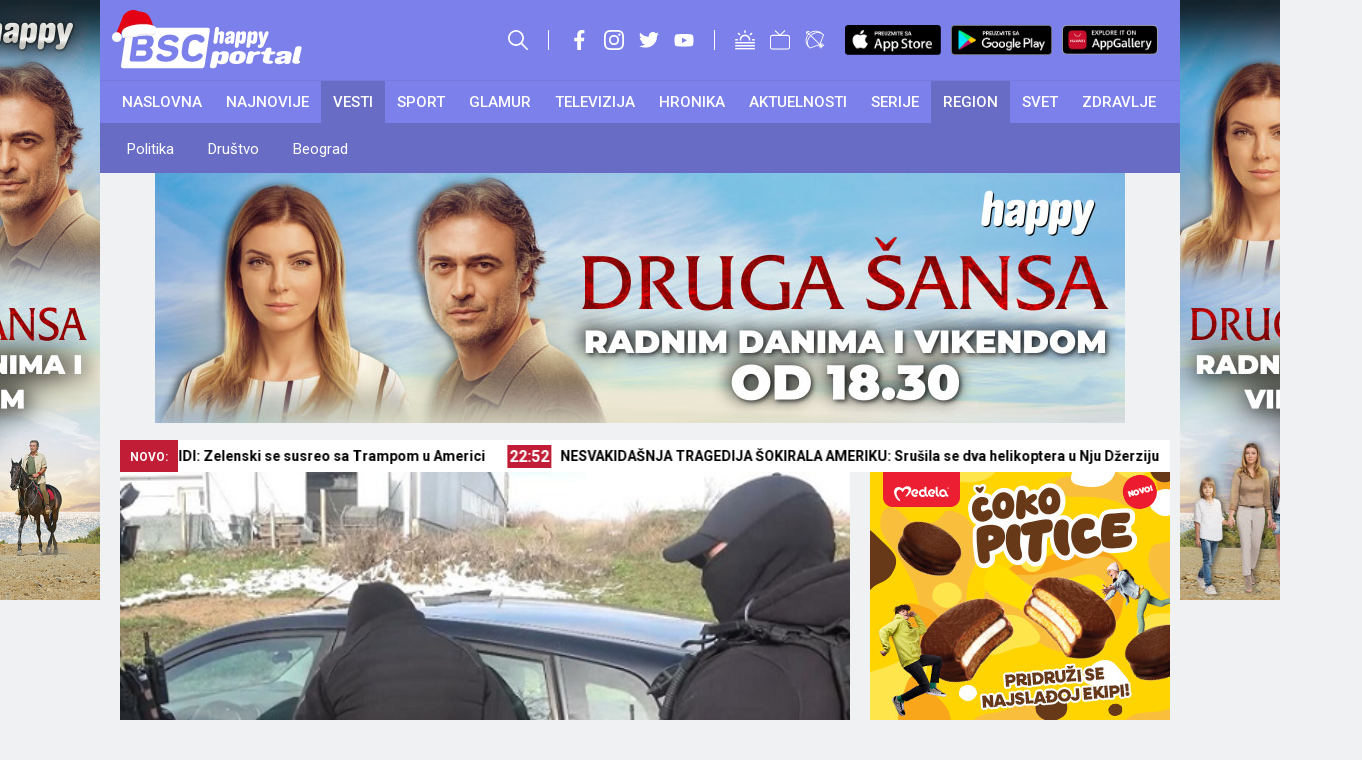

--- FILE ---
content_type: text/html; charset=UTF-8
request_url: https://happytv.rs/vesti/region/najsokantnija-hapsenja-u-crnoj-gori-u-prethodne-dve-godine-rubrika-crne-hronike-i-te-kako-popunjena/733268/
body_size: 62173
content:
<!DOCTYPE html>
<html lang="sr-RS">
<head>
	<meta charset="UTF-8">
	<meta name='robots' content='index, follow, max-image-preview:large, max-snippet:-1, max-video-preview:-1' />
	<style>img:is([sizes="auto" i], [sizes^="auto," i]) { contain-intrinsic-size: 3000px 1500px }</style>
	<meta name="viewport" content="width=device-width, initial-scale=1">
	<!-- This site is optimized with the Yoast SEO Premium plugin v24.4 (Yoast SEO v24.4) - https://yoast.com/wordpress/plugins/seo/ -->
	<title>Krupne ribe</title>
	<meta name="description" content="Prvo u nizu “velikih hapšenja” svakako je privođenje Vesne Medenice. Hapšenja koja su obeležila prethodne dve godine..." />
	<link rel="canonical" href="https://happytv.rs/vesti/region/najsokantnija-hapsenja-u-crnoj-gori-u-prethodne-dve-godine-rubrika-crne-hronike-i-te-kako-popunjena/733268/" />
	<meta property="og:locale" content="sr_RS" />
	<meta property="og:type" content="article" />
	<meta property="og:title" content="NAJŠOKANTNIJA HAPŠENJA U CRNOJ GORI U PRETHODNE DVE GODINE: Rubrika crne hronike i te kako popunjena" />
	<meta property="og:description" content="Prvo u nizu “velikih hapšenja” svakako je privođenje Vesne Medenice. Hapšenja koja su obeležila prethodne dve godine..." />
	<meta property="og:url" content="https://happytv.rs/vesti/region/najsokantnija-hapsenja-u-crnoj-gori-u-prethodne-dve-godine-rubrika-crne-hronike-i-te-kako-popunjena/733268/" />
	<meta property="og:site_name" content="BSC Happy Portal" />
	<meta property="article:published_time" content="2024-04-18T09:02:17+00:00" />
	<meta property="og:image" content="https://happytv.rs/wp-content/uploads/2024/01/MUP-2.jpg" />
	<meta property="og:image:width" content="500" />
	<meta property="og:image:height" content="332" />
	<meta property="og:image:type" content="image/jpeg" />
	<meta name="author" content="HappyBSC" />
	<meta name="twitter:card" content="summary_large_image" />
	<meta name="twitter:title" content="NAJŠOKANTNIJA HAPŠENJA U CRNOJ GORI U PRETHODNE DVE GODINE: Rubrika crne hronike i te kako popunjena" />
	<meta name="twitter:label1" content="Napisano od" />
	<meta name="twitter:data1" content="HappyBSC" />
	<meta name="twitter:label2" content="Procenjeno vreme čitanja" />
	<meta name="twitter:data2" content="5 minuta" />
	<script type="application/ld+json" class="yoast-schema-graph">{"@context":"https://schema.org","@graph":[{"@type":"NewsArticle","@id":"https://happytv.rs/vesti/region/najsokantnija-hapsenja-u-crnoj-gori-u-prethodne-dve-godine-rubrika-crne-hronike-i-te-kako-popunjena/733268/#article","isPartOf":{"@id":"https://happytv.rs/vesti/region/najsokantnija-hapsenja-u-crnoj-gori-u-prethodne-dve-godine-rubrika-crne-hronike-i-te-kako-popunjena/733268/"},"author":{"name":"HappyBSC","@id":"https://happytv.rs/#/schema/person/1fc17290d73eb34822a7655573433565"},"headline":"NAJŠOKANTNIJA HAPŠENJA U CRNOJ GORI U PRETHODNE DVE GODINE: Rubrika crne hronike i te kako popunjena","datePublished":"2024-04-18T09:02:17+00:00","mainEntityOfPage":{"@id":"https://happytv.rs/vesti/region/najsokantnija-hapsenja-u-crnoj-gori-u-prethodne-dve-godine-rubrika-crne-hronike-i-te-kako-popunjena/733268/"},"wordCount":1070,"commentCount":0,"publisher":{"@id":"https://happytv.rs/#organization"},"image":{"@id":"https://happytv.rs/vesti/region/najsokantnija-hapsenja-u-crnoj-gori-u-prethodne-dve-godine-rubrika-crne-hronike-i-te-kako-popunjena/733268/#primaryimage"},"thumbnailUrl":"https://happytv.rs/wp-content/uploads/2024/01/MUP-2.jpg","keywords":["crna gora","hapšenje","kriminal"],"articleSection":["Region"],"inLanguage":"sr-RS","potentialAction":[{"@type":"CommentAction","name":"Comment","target":["https://happytv.rs/vesti/region/najsokantnija-hapsenja-u-crnoj-gori-u-prethodne-dve-godine-rubrika-crne-hronike-i-te-kako-popunjena/733268/#respond"]}]},{"@type":"WebPage","@id":"https://happytv.rs/vesti/region/najsokantnija-hapsenja-u-crnoj-gori-u-prethodne-dve-godine-rubrika-crne-hronike-i-te-kako-popunjena/733268/","url":"https://happytv.rs/vesti/region/najsokantnija-hapsenja-u-crnoj-gori-u-prethodne-dve-godine-rubrika-crne-hronike-i-te-kako-popunjena/733268/","name":"Krupne ribe","isPartOf":{"@id":"https://happytv.rs/#website"},"primaryImageOfPage":{"@id":"https://happytv.rs/vesti/region/najsokantnija-hapsenja-u-crnoj-gori-u-prethodne-dve-godine-rubrika-crne-hronike-i-te-kako-popunjena/733268/#primaryimage"},"image":{"@id":"https://happytv.rs/vesti/region/najsokantnija-hapsenja-u-crnoj-gori-u-prethodne-dve-godine-rubrika-crne-hronike-i-te-kako-popunjena/733268/#primaryimage"},"thumbnailUrl":"https://happytv.rs/wp-content/uploads/2024/01/MUP-2.jpg","datePublished":"2024-04-18T09:02:17+00:00","description":"Prvo u nizu “velikih hapšenja” svakako je privođenje Vesne Medenice. Hapšenja koja su obeležila prethodne dve godine...","breadcrumb":{"@id":"https://happytv.rs/vesti/region/najsokantnija-hapsenja-u-crnoj-gori-u-prethodne-dve-godine-rubrika-crne-hronike-i-te-kako-popunjena/733268/#breadcrumb"},"inLanguage":"sr-RS","potentialAction":[{"@type":"ReadAction","target":["https://happytv.rs/vesti/region/najsokantnija-hapsenja-u-crnoj-gori-u-prethodne-dve-godine-rubrika-crne-hronike-i-te-kako-popunjena/733268/"]}]},{"@type":"ImageObject","inLanguage":"sr-RS","@id":"https://happytv.rs/vesti/region/najsokantnija-hapsenja-u-crnoj-gori-u-prethodne-dve-godine-rubrika-crne-hronike-i-te-kako-popunjena/733268/#primaryimage","url":"https://happytv.rs/wp-content/uploads/2024/01/MUP-2.jpg","contentUrl":"https://happytv.rs/wp-content/uploads/2024/01/MUP-2.jpg","width":500,"height":332,"caption":"MUP"},{"@type":"BreadcrumbList","@id":"https://happytv.rs/vesti/region/najsokantnija-hapsenja-u-crnoj-gori-u-prethodne-dve-godine-rubrika-crne-hronike-i-te-kako-popunjena/733268/#breadcrumb","itemListElement":[{"@type":"ListItem","position":1,"name":"Početna","item":"https://happytv.rs/"},{"@type":"ListItem","position":2,"name":"NAJŠOKANTNIJA HAPŠENJA U CRNOJ GORI U PRETHODNE DVE GODINE: Rubrika crne hronike i te kako popunjena"}]},{"@type":"WebSite","@id":"https://happytv.rs/#website","url":"https://happytv.rs/","name":"BSC Happy Portal","description":"Vesti iz cele Srbije, regiona i sveta","publisher":{"@id":"https://happytv.rs/#organization"},"potentialAction":[{"@type":"SearchAction","target":{"@type":"EntryPoint","urlTemplate":"https://happytv.rs/?s={search_term_string}"},"query-input":{"@type":"PropertyValueSpecification","valueRequired":true,"valueName":"search_term_string"}}],"inLanguage":"sr-RS"},{"@type":"Organization","@id":"https://happytv.rs/#organization","name":"BSC Happy Portal","url":"https://happytv.rs/","logo":{"@type":"ImageObject","inLanguage":"sr-RS","@id":"https://happytv.rs/#/schema/logo/image/","url":"https://happytv.rs/wp-content/uploads/2025/02/BSC-HAPPY-LOGO.png","contentUrl":"https://happytv.rs/wp-content/uploads/2025/02/BSC-HAPPY-LOGO.png","width":1024,"height":1024,"caption":"BSC Happy Portal"},"image":{"@id":"https://happytv.rs/#/schema/logo/image/"}},{"@type":"Person","@id":"https://happytv.rs/#/schema/person/1fc17290d73eb34822a7655573433565","name":"HappyBSC","image":{"@type":"ImageObject","inLanguage":"sr-RS","@id":"https://happytv.rs/#/schema/person/image/","url":"https://secure.gravatar.com/avatar/c85bf9ef200778de3ecb62fc5cdbb5e4?s=96&d=mm&r=g","contentUrl":"https://secure.gravatar.com/avatar/c85bf9ef200778de3ecb62fc5cdbb5e4?s=96&d=mm&r=g","caption":"HappyBSC"},"url":"https://happytv.rs/author/portalhappybsc/"}]}</script>
	<!-- / Yoast SEO Premium plugin. -->


<link rel='dns-prefetch' href='//maxcdn.bootstrapcdn.com' />
<link rel="alternate" type="application/rss+xml" title="BSC Happy Portal &raquo; dovod" href="https://happytv.rs/feed/" />
<link rel="alternate" type="application/rss+xml" title="BSC Happy Portal &raquo; dovod komentara" href="https://happytv.rs/comments/feed/" />
<link rel="alternate" type="application/rss+xml" title="BSC Happy Portal &raquo; dovod komentara na NAJŠOKANTNIJA HAPŠENJA U CRNOJ GORI U PRETHODNE DVE GODINE: Rubrika crne hronike i te kako popunjena" href="https://happytv.rs/vesti/region/najsokantnija-hapsenja-u-crnoj-gori-u-prethodne-dve-godine-rubrika-crne-hronike-i-te-kako-popunjena/733268/feed/" />
<script>
window._wpemojiSettings = {"baseUrl":"https:\/\/s.w.org\/images\/core\/emoji\/15.0.3\/72x72\/","ext":".png","svgUrl":"https:\/\/s.w.org\/images\/core\/emoji\/15.0.3\/svg\/","svgExt":".svg","source":{"concatemoji":"https:\/\/happytv.rs\/wp-includes\/js\/wp-emoji-release.min.js?ver=6.7.1"}};
/*! This file is auto-generated */
!function(i,n){var o,s,e;function c(e){try{var t={supportTests:e,timestamp:(new Date).valueOf()};sessionStorage.setItem(o,JSON.stringify(t))}catch(e){}}function p(e,t,n){e.clearRect(0,0,e.canvas.width,e.canvas.height),e.fillText(t,0,0);var t=new Uint32Array(e.getImageData(0,0,e.canvas.width,e.canvas.height).data),r=(e.clearRect(0,0,e.canvas.width,e.canvas.height),e.fillText(n,0,0),new Uint32Array(e.getImageData(0,0,e.canvas.width,e.canvas.height).data));return t.every(function(e,t){return e===r[t]})}function u(e,t,n){switch(t){case"flag":return n(e,"\ud83c\udff3\ufe0f\u200d\u26a7\ufe0f","\ud83c\udff3\ufe0f\u200b\u26a7\ufe0f")?!1:!n(e,"\ud83c\uddfa\ud83c\uddf3","\ud83c\uddfa\u200b\ud83c\uddf3")&&!n(e,"\ud83c\udff4\udb40\udc67\udb40\udc62\udb40\udc65\udb40\udc6e\udb40\udc67\udb40\udc7f","\ud83c\udff4\u200b\udb40\udc67\u200b\udb40\udc62\u200b\udb40\udc65\u200b\udb40\udc6e\u200b\udb40\udc67\u200b\udb40\udc7f");case"emoji":return!n(e,"\ud83d\udc26\u200d\u2b1b","\ud83d\udc26\u200b\u2b1b")}return!1}function f(e,t,n){var r="undefined"!=typeof WorkerGlobalScope&&self instanceof WorkerGlobalScope?new OffscreenCanvas(300,150):i.createElement("canvas"),a=r.getContext("2d",{willReadFrequently:!0}),o=(a.textBaseline="top",a.font="600 32px Arial",{});return e.forEach(function(e){o[e]=t(a,e,n)}),o}function t(e){var t=i.createElement("script");t.src=e,t.defer=!0,i.head.appendChild(t)}"undefined"!=typeof Promise&&(o="wpEmojiSettingsSupports",s=["flag","emoji"],n.supports={everything:!0,everythingExceptFlag:!0},e=new Promise(function(e){i.addEventListener("DOMContentLoaded",e,{once:!0})}),new Promise(function(t){var n=function(){try{var e=JSON.parse(sessionStorage.getItem(o));if("object"==typeof e&&"number"==typeof e.timestamp&&(new Date).valueOf()<e.timestamp+604800&&"object"==typeof e.supportTests)return e.supportTests}catch(e){}return null}();if(!n){if("undefined"!=typeof Worker&&"undefined"!=typeof OffscreenCanvas&&"undefined"!=typeof URL&&URL.createObjectURL&&"undefined"!=typeof Blob)try{var e="postMessage("+f.toString()+"("+[JSON.stringify(s),u.toString(),p.toString()].join(",")+"));",r=new Blob([e],{type:"text/javascript"}),a=new Worker(URL.createObjectURL(r),{name:"wpTestEmojiSupports"});return void(a.onmessage=function(e){c(n=e.data),a.terminate(),t(n)})}catch(e){}c(n=f(s,u,p))}t(n)}).then(function(e){for(var t in e)n.supports[t]=e[t],n.supports.everything=n.supports.everything&&n.supports[t],"flag"!==t&&(n.supports.everythingExceptFlag=n.supports.everythingExceptFlag&&n.supports[t]);n.supports.everythingExceptFlag=n.supports.everythingExceptFlag&&!n.supports.flag,n.DOMReady=!1,n.readyCallback=function(){n.DOMReady=!0}}).then(function(){return e}).then(function(){var e;n.supports.everything||(n.readyCallback(),(e=n.source||{}).concatemoji?t(e.concatemoji):e.wpemoji&&e.twemoji&&(t(e.twemoji),t(e.wpemoji)))}))}((window,document),window._wpemojiSettings);
</script>
<!-- happytv.rs is managing ads with Advanced Ads 1.33.0 – https://wpadvancedads.com/ --><script id="happy-ready">
			window.advanced_ads_ready=function(e,a){a=a||"complete";var d=function(e){return"interactive"===a?"loading"!==e:"complete"===e};d(document.readyState)?e():document.addEventListener("readystatechange",(function(a){d(a.target.readyState)&&e()}),{once:"interactive"===a})},window.advanced_ads_ready_queue=window.advanced_ads_ready_queue||[];		</script>
		<link rel='stylesheet' id='sbi_styles-css' href='https://happytv.rs/wp-content/plugins/instagram-feed/css/sbi-styles.min.css?ver=6.1' media='all' />
<style id='wp-emoji-styles-inline-css'>

	img.wp-smiley, img.emoji {
		display: inline !important;
		border: none !important;
		box-shadow: none !important;
		height: 1em !important;
		width: 1em !important;
		margin: 0 0.07em !important;
		vertical-align: -0.1em !important;
		background: none !important;
		padding: 0 !important;
	}
</style>
<link rel='stylesheet' id='wp-block-library-css' href='https://happytv.rs/wp-includes/css/dist/block-library/style.min.css?ver=6.7.1' media='all' />
<style id='classic-theme-styles-inline-css'>
/*! This file is auto-generated */
.wp-block-button__link{color:#fff;background-color:#32373c;border-radius:9999px;box-shadow:none;text-decoration:none;padding:calc(.667em + 2px) calc(1.333em + 2px);font-size:1.125em}.wp-block-file__button{background:#32373c;color:#fff;text-decoration:none}
</style>
<style id='global-styles-inline-css'>
:root{--wp--preset--aspect-ratio--square: 1;--wp--preset--aspect-ratio--4-3: 4/3;--wp--preset--aspect-ratio--3-4: 3/4;--wp--preset--aspect-ratio--3-2: 3/2;--wp--preset--aspect-ratio--2-3: 2/3;--wp--preset--aspect-ratio--16-9: 16/9;--wp--preset--aspect-ratio--9-16: 9/16;--wp--preset--color--black: #000000;--wp--preset--color--cyan-bluish-gray: #abb8c3;--wp--preset--color--white: #ffffff;--wp--preset--color--pale-pink: #f78da7;--wp--preset--color--vivid-red: #cf2e2e;--wp--preset--color--luminous-vivid-orange: #ff6900;--wp--preset--color--luminous-vivid-amber: #fcb900;--wp--preset--color--light-green-cyan: #7bdcb5;--wp--preset--color--vivid-green-cyan: #00d084;--wp--preset--color--pale-cyan-blue: #8ed1fc;--wp--preset--color--vivid-cyan-blue: #0693e3;--wp--preset--color--vivid-purple: #9b51e0;--wp--preset--color--contrast: var(--contrast);--wp--preset--color--contrast-2: var(--contrast-2);--wp--preset--color--contrast-3: var(--contrast-3);--wp--preset--color--base: var(--base);--wp--preset--color--base-2: var(--base-2);--wp--preset--color--base-3: var(--base-3);--wp--preset--color--accent: var(--accent);--wp--preset--gradient--vivid-cyan-blue-to-vivid-purple: linear-gradient(135deg,rgba(6,147,227,1) 0%,rgb(155,81,224) 100%);--wp--preset--gradient--light-green-cyan-to-vivid-green-cyan: linear-gradient(135deg,rgb(122,220,180) 0%,rgb(0,208,130) 100%);--wp--preset--gradient--luminous-vivid-amber-to-luminous-vivid-orange: linear-gradient(135deg,rgba(252,185,0,1) 0%,rgba(255,105,0,1) 100%);--wp--preset--gradient--luminous-vivid-orange-to-vivid-red: linear-gradient(135deg,rgba(255,105,0,1) 0%,rgb(207,46,46) 100%);--wp--preset--gradient--very-light-gray-to-cyan-bluish-gray: linear-gradient(135deg,rgb(238,238,238) 0%,rgb(169,184,195) 100%);--wp--preset--gradient--cool-to-warm-spectrum: linear-gradient(135deg,rgb(74,234,220) 0%,rgb(151,120,209) 20%,rgb(207,42,186) 40%,rgb(238,44,130) 60%,rgb(251,105,98) 80%,rgb(254,248,76) 100%);--wp--preset--gradient--blush-light-purple: linear-gradient(135deg,rgb(255,206,236) 0%,rgb(152,150,240) 100%);--wp--preset--gradient--blush-bordeaux: linear-gradient(135deg,rgb(254,205,165) 0%,rgb(254,45,45) 50%,rgb(107,0,62) 100%);--wp--preset--gradient--luminous-dusk: linear-gradient(135deg,rgb(255,203,112) 0%,rgb(199,81,192) 50%,rgb(65,88,208) 100%);--wp--preset--gradient--pale-ocean: linear-gradient(135deg,rgb(255,245,203) 0%,rgb(182,227,212) 50%,rgb(51,167,181) 100%);--wp--preset--gradient--electric-grass: linear-gradient(135deg,rgb(202,248,128) 0%,rgb(113,206,126) 100%);--wp--preset--gradient--midnight: linear-gradient(135deg,rgb(2,3,129) 0%,rgb(40,116,252) 100%);--wp--preset--font-size--small: 13px;--wp--preset--font-size--medium: 20px;--wp--preset--font-size--large: 36px;--wp--preset--font-size--x-large: 42px;--wp--preset--spacing--20: 0.44rem;--wp--preset--spacing--30: 0.67rem;--wp--preset--spacing--40: 1rem;--wp--preset--spacing--50: 1.5rem;--wp--preset--spacing--60: 2.25rem;--wp--preset--spacing--70: 3.38rem;--wp--preset--spacing--80: 5.06rem;--wp--preset--shadow--natural: 6px 6px 9px rgba(0, 0, 0, 0.2);--wp--preset--shadow--deep: 12px 12px 50px rgba(0, 0, 0, 0.4);--wp--preset--shadow--sharp: 6px 6px 0px rgba(0, 0, 0, 0.2);--wp--preset--shadow--outlined: 6px 6px 0px -3px rgba(255, 255, 255, 1), 6px 6px rgba(0, 0, 0, 1);--wp--preset--shadow--crisp: 6px 6px 0px rgba(0, 0, 0, 1);}:where(.is-layout-flex){gap: 0.5em;}:where(.is-layout-grid){gap: 0.5em;}body .is-layout-flex{display: flex;}.is-layout-flex{flex-wrap: wrap;align-items: center;}.is-layout-flex > :is(*, div){margin: 0;}body .is-layout-grid{display: grid;}.is-layout-grid > :is(*, div){margin: 0;}:where(.wp-block-columns.is-layout-flex){gap: 2em;}:where(.wp-block-columns.is-layout-grid){gap: 2em;}:where(.wp-block-post-template.is-layout-flex){gap: 1.25em;}:where(.wp-block-post-template.is-layout-grid){gap: 1.25em;}.has-black-color{color: var(--wp--preset--color--black) !important;}.has-cyan-bluish-gray-color{color: var(--wp--preset--color--cyan-bluish-gray) !important;}.has-white-color{color: var(--wp--preset--color--white) !important;}.has-pale-pink-color{color: var(--wp--preset--color--pale-pink) !important;}.has-vivid-red-color{color: var(--wp--preset--color--vivid-red) !important;}.has-luminous-vivid-orange-color{color: var(--wp--preset--color--luminous-vivid-orange) !important;}.has-luminous-vivid-amber-color{color: var(--wp--preset--color--luminous-vivid-amber) !important;}.has-light-green-cyan-color{color: var(--wp--preset--color--light-green-cyan) !important;}.has-vivid-green-cyan-color{color: var(--wp--preset--color--vivid-green-cyan) !important;}.has-pale-cyan-blue-color{color: var(--wp--preset--color--pale-cyan-blue) !important;}.has-vivid-cyan-blue-color{color: var(--wp--preset--color--vivid-cyan-blue) !important;}.has-vivid-purple-color{color: var(--wp--preset--color--vivid-purple) !important;}.has-black-background-color{background-color: var(--wp--preset--color--black) !important;}.has-cyan-bluish-gray-background-color{background-color: var(--wp--preset--color--cyan-bluish-gray) !important;}.has-white-background-color{background-color: var(--wp--preset--color--white) !important;}.has-pale-pink-background-color{background-color: var(--wp--preset--color--pale-pink) !important;}.has-vivid-red-background-color{background-color: var(--wp--preset--color--vivid-red) !important;}.has-luminous-vivid-orange-background-color{background-color: var(--wp--preset--color--luminous-vivid-orange) !important;}.has-luminous-vivid-amber-background-color{background-color: var(--wp--preset--color--luminous-vivid-amber) !important;}.has-light-green-cyan-background-color{background-color: var(--wp--preset--color--light-green-cyan) !important;}.has-vivid-green-cyan-background-color{background-color: var(--wp--preset--color--vivid-green-cyan) !important;}.has-pale-cyan-blue-background-color{background-color: var(--wp--preset--color--pale-cyan-blue) !important;}.has-vivid-cyan-blue-background-color{background-color: var(--wp--preset--color--vivid-cyan-blue) !important;}.has-vivid-purple-background-color{background-color: var(--wp--preset--color--vivid-purple) !important;}.has-black-border-color{border-color: var(--wp--preset--color--black) !important;}.has-cyan-bluish-gray-border-color{border-color: var(--wp--preset--color--cyan-bluish-gray) !important;}.has-white-border-color{border-color: var(--wp--preset--color--white) !important;}.has-pale-pink-border-color{border-color: var(--wp--preset--color--pale-pink) !important;}.has-vivid-red-border-color{border-color: var(--wp--preset--color--vivid-red) !important;}.has-luminous-vivid-orange-border-color{border-color: var(--wp--preset--color--luminous-vivid-orange) !important;}.has-luminous-vivid-amber-border-color{border-color: var(--wp--preset--color--luminous-vivid-amber) !important;}.has-light-green-cyan-border-color{border-color: var(--wp--preset--color--light-green-cyan) !important;}.has-vivid-green-cyan-border-color{border-color: var(--wp--preset--color--vivid-green-cyan) !important;}.has-pale-cyan-blue-border-color{border-color: var(--wp--preset--color--pale-cyan-blue) !important;}.has-vivid-cyan-blue-border-color{border-color: var(--wp--preset--color--vivid-cyan-blue) !important;}.has-vivid-purple-border-color{border-color: var(--wp--preset--color--vivid-purple) !important;}.has-vivid-cyan-blue-to-vivid-purple-gradient-background{background: var(--wp--preset--gradient--vivid-cyan-blue-to-vivid-purple) !important;}.has-light-green-cyan-to-vivid-green-cyan-gradient-background{background: var(--wp--preset--gradient--light-green-cyan-to-vivid-green-cyan) !important;}.has-luminous-vivid-amber-to-luminous-vivid-orange-gradient-background{background: var(--wp--preset--gradient--luminous-vivid-amber-to-luminous-vivid-orange) !important;}.has-luminous-vivid-orange-to-vivid-red-gradient-background{background: var(--wp--preset--gradient--luminous-vivid-orange-to-vivid-red) !important;}.has-very-light-gray-to-cyan-bluish-gray-gradient-background{background: var(--wp--preset--gradient--very-light-gray-to-cyan-bluish-gray) !important;}.has-cool-to-warm-spectrum-gradient-background{background: var(--wp--preset--gradient--cool-to-warm-spectrum) !important;}.has-blush-light-purple-gradient-background{background: var(--wp--preset--gradient--blush-light-purple) !important;}.has-blush-bordeaux-gradient-background{background: var(--wp--preset--gradient--blush-bordeaux) !important;}.has-luminous-dusk-gradient-background{background: var(--wp--preset--gradient--luminous-dusk) !important;}.has-pale-ocean-gradient-background{background: var(--wp--preset--gradient--pale-ocean) !important;}.has-electric-grass-gradient-background{background: var(--wp--preset--gradient--electric-grass) !important;}.has-midnight-gradient-background{background: var(--wp--preset--gradient--midnight) !important;}.has-small-font-size{font-size: var(--wp--preset--font-size--small) !important;}.has-medium-font-size{font-size: var(--wp--preset--font-size--medium) !important;}.has-large-font-size{font-size: var(--wp--preset--font-size--large) !important;}.has-x-large-font-size{font-size: var(--wp--preset--font-size--x-large) !important;}
:where(.wp-block-post-template.is-layout-flex){gap: 1.25em;}:where(.wp-block-post-template.is-layout-grid){gap: 1.25em;}
:where(.wp-block-columns.is-layout-flex){gap: 2em;}:where(.wp-block-columns.is-layout-grid){gap: 2em;}
:root :where(.wp-block-pullquote){font-size: 1.5em;line-height: 1.6;}
</style>
<link rel='stylesheet' id='cld-font-awesome-css' href='https://happytv.rs/wp-content/plugins/comments-like-dislike/css/fontawesome/css/all.min.css?ver=1.1.7' media='all' />
<link rel='stylesheet' id='cld-frontend-css' href='https://happytv.rs/wp-content/plugins/comments-like-dislike/css/cld-frontend.css?ver=1.1.7' media='all' />
<link rel='stylesheet' id='generate-comments-css' href='https://happytv.rs/wp-content/themes/happytv/assets/css/components/comments.min.css?ver=3.2.5' media='all' />
<link rel='stylesheet' id='generate-style-css' href='https://happytv.rs/wp-content/themes/happytv/assets/css/main.min.css?ver=3.2.5' media='all' />
<style id='generate-style-inline-css'>
body{background-color:var(--base-2);color:var(--contrast);}a{color:var(--accent);}a{text-decoration:underline;}.entry-title a, .site-branding a, a.button, .wp-block-button__link, .main-navigation a{text-decoration:none;}a:hover, a:focus, a:active{color:var(--contrast);}.wp-block-group__inner-container{max-width:1200px;margin-left:auto;margin-right:auto;}:root{--contrast:#070707;--contrast-2:#575760;--contrast-3:#b2b2be;--base:#f0f0f0;--base-2:#f7f8f9;--base-3:#ffffff;--accent:#1e73be;}.has-contrast-color{color:var(--contrast);}.has-contrast-background-color{background-color:var(--contrast);}.has-contrast-2-color{color:var(--contrast-2);}.has-contrast-2-background-color{background-color:var(--contrast-2);}.has-contrast-3-color{color:var(--contrast-3);}.has-contrast-3-background-color{background-color:var(--contrast-3);}.has-base-color{color:var(--base);}.has-base-background-color{background-color:var(--base);}.has-base-2-color{color:var(--base-2);}.has-base-2-background-color{background-color:var(--base-2);}.has-base-3-color{color:var(--base-3);}.has-base-3-background-color{background-color:var(--base-3);}.has-accent-color{color:var(--accent);}.has-accent-background-color{background-color:var(--accent);}.top-bar{background-color:#636363;color:#ffffff;}.top-bar a{color:#ffffff;}.top-bar a:hover{color:#303030;}.site-header{background-color:var(--base-3);}.main-title a,.main-title a:hover{color:var(--contrast);}.site-description{color:var(--contrast);}.mobile-menu-control-wrapper .menu-toggle,.mobile-menu-control-wrapper .menu-toggle:hover,.mobile-menu-control-wrapper .menu-toggle:focus,.has-inline-mobile-toggle #site-navigation.toggled{background-color:rgba(0, 0, 0, 0.02);}.main-navigation,.main-navigation ul ul{background-color:var(--base-3);}.main-navigation .main-nav ul li a, .main-navigation .menu-toggle, .main-navigation .menu-bar-items{color:var(--contrast);}.main-navigation .main-nav ul li:not([class*="current-menu-"]):hover > a, .main-navigation .main-nav ul li:not([class*="current-menu-"]):focus > a, .main-navigation .main-nav ul li.sfHover:not([class*="current-menu-"]) > a, .main-navigation .menu-bar-item:hover > a, .main-navigation .menu-bar-item.sfHover > a{color:var(--accent);}button.menu-toggle:hover,button.menu-toggle:focus{color:var(--contrast);}.main-navigation .main-nav ul li[class*="current-menu-"] > a{color:var(--accent);}.navigation-search input[type="search"],.navigation-search input[type="search"]:active, .navigation-search input[type="search"]:focus, .main-navigation .main-nav ul li.search-item.active > a, .main-navigation .menu-bar-items .search-item.active > a{color:var(--accent);}.main-navigation ul ul{background-color:var(--base);}.separate-containers .inside-article, .separate-containers .comments-area, .separate-containers .page-header, .one-container .container, .separate-containers .paging-navigation, .inside-page-header{background-color:var(--base-3);}.entry-title a{color:var(--contrast);}.entry-title a:hover{color:var(--contrast-2);}.entry-meta{color:var(--contrast-2);}.sidebar .widget{background-color:var(--base-3);}.footer-widgets{background-color:var(--base-3);}.site-info{background-color:var(--base-3);}input[type="text"],input[type="email"],input[type="url"],input[type="password"],input[type="search"],input[type="tel"],input[type="number"],textarea,select{color:var(--contrast);background-color:var(--base-2);border-color:var(--base);}input[type="text"]:focus,input[type="email"]:focus,input[type="url"]:focus,input[type="password"]:focus,input[type="search"]:focus,input[type="tel"]:focus,input[type="number"]:focus,textarea:focus,select:focus{color:var(--contrast);background-color:var(--base-2);border-color:var(--contrast-3);}button,html input[type="button"],input[type="reset"],input[type="submit"],a.button,a.wp-block-button__link:not(.has-background){color:#ffffff;background-color:#55555e;}button:hover,html input[type="button"]:hover,input[type="reset"]:hover,input[type="submit"]:hover,a.button:hover,button:focus,html input[type="button"]:focus,input[type="reset"]:focus,input[type="submit"]:focus,a.button:focus,a.wp-block-button__link:not(.has-background):active,a.wp-block-button__link:not(.has-background):focus,a.wp-block-button__link:not(.has-background):hover{color:#ffffff;background-color:#3f4047;}a.generate-back-to-top{background-color:rgba( 0,0,0,0.4 );color:#ffffff;}a.generate-back-to-top:hover,a.generate-back-to-top:focus{background-color:rgba( 0,0,0,0.6 );color:#ffffff;}@media (max-width:768px){.main-navigation .menu-bar-item:hover > a, .main-navigation .menu-bar-item.sfHover > a{background:none;color:var(--contrast);}}.nav-below-header .main-navigation .inside-navigation.grid-container, .nav-above-header .main-navigation .inside-navigation.grid-container{padding:0px 20px 0px 20px;}.site-main .wp-block-group__inner-container{padding:40px;}.separate-containers .paging-navigation{padding-top:20px;padding-bottom:20px;}.entry-content .alignwide, body:not(.no-sidebar) .entry-content .alignfull{margin-left:-40px;width:calc(100% + 80px);max-width:calc(100% + 80px);}.rtl .menu-item-has-children .dropdown-menu-toggle{padding-left:20px;}.rtl .main-navigation .main-nav ul li.menu-item-has-children > a{padding-right:20px;}@media (max-width:768px){.separate-containers .inside-article, .separate-containers .comments-area, .separate-containers .page-header, .separate-containers .paging-navigation, .one-container .site-content, .inside-page-header{padding:30px;}.site-main .wp-block-group__inner-container{padding:30px;}.inside-top-bar{padding-right:30px;padding-left:30px;}.inside-header{padding-right:30px;padding-left:30px;}.widget-area .widget{padding-top:30px;padding-right:30px;padding-bottom:30px;padding-left:30px;}.footer-widgets-container{padding-top:30px;padding-right:30px;padding-bottom:30px;padding-left:30px;}.inside-site-info{padding-right:30px;padding-left:30px;}.entry-content .alignwide, body:not(.no-sidebar) .entry-content .alignfull{margin-left:-30px;width:calc(100% + 60px);max-width:calc(100% + 60px);}.one-container .site-main .paging-navigation{margin-bottom:20px;}}/* End cached CSS */.is-right-sidebar{width:30%;}.is-left-sidebar{width:30%;}.site-content .content-area{width:100%;}@media (max-width:768px){.main-navigation .menu-toggle,.sidebar-nav-mobile:not(#sticky-placeholder){display:block;}.main-navigation ul,.gen-sidebar-nav,.main-navigation:not(.slideout-navigation):not(.toggled) .main-nav > ul,.has-inline-mobile-toggle #site-navigation .inside-navigation > *:not(.navigation-search):not(.main-nav){display:none;}.nav-align-right .inside-navigation,.nav-align-center .inside-navigation{justify-content:space-between;}.has-inline-mobile-toggle .mobile-menu-control-wrapper{display:flex;flex-wrap:wrap;}.has-inline-mobile-toggle .inside-header{flex-direction:row;text-align:left;flex-wrap:wrap;}.has-inline-mobile-toggle .header-widget,.has-inline-mobile-toggle #site-navigation{flex-basis:100%;}.nav-float-left .has-inline-mobile-toggle #site-navigation{order:10;}}
</style>
<link rel='stylesheet' id='cff-css' href='https://happytv.rs/wp-content/plugins/custom-facebook-feed/assets/css/cff-style.min.css?ver=4.1.6' media='all' />
<link rel='stylesheet' id='sb-font-awesome-css' href='https://maxcdn.bootstrapcdn.com/font-awesome/4.7.0/css/font-awesome.min.css?ver=6.7.1' media='all' />
<script src="https://happytv.rs/wp-includes/js/jquery/jquery.min.js?ver=3.7.1" id="jquery-core-js"></script>
<script src="https://happytv.rs/wp-includes/js/jquery/jquery-migrate.min.js?ver=3.4.1" id="jquery-migrate-js"></script>
<script id="cld-frontend-js-extra">
var cld_js_object = {"admin_ajax_url":"https:\/\/happytv.rs\/wp-admin\/admin-ajax.php","admin_ajax_nonce":"c3cee10d35"};
</script>
<script src="https://happytv.rs/wp-content/plugins/comments-like-dislike/js/cld-frontend.js?ver=1.1.7" id="cld-frontend-js"></script>
<script id="wpp-json" type="application/json">
{"sampling_active":1,"sampling_rate":100,"ajax_url":"https:\/\/happytv.rs\/wp-json\/wordpress-popular-posts\/v1\/popular-posts","api_url":"https:\/\/happytv.rs\/wp-json\/wordpress-popular-posts","ID":733268,"token":"b0c4b4a03e","lang":0,"debug":0}
</script>
<script src="https://happytv.rs/wp-content/plugins/wordpress-popular-posts/assets/js/wpp.min.js?ver=6.1.1" id="wpp-js-js"></script>
<script id="advanced-ads-advanced-js-js-extra">
var advads_options = {"blog_id":"1","privacy":{"enabled":false,"state":"not_needed"}};
</script>
<script src="https://happytv.rs/wp-content/plugins/advanced-ads/public/assets/js/advanced.min.js?ver=1.33.0" id="advanced-ads-advanced-js-js"></script>
<link rel="https://api.w.org/" href="https://happytv.rs/wp-json/" /><link rel="alternate" title="JSON" type="application/json" href="https://happytv.rs/wp-json/wp/v2/posts/733268" /><link rel="EditURI" type="application/rsd+xml" title="RSD" href="https://happytv.rs/xmlrpc.php?rsd" />
<meta name="generator" content="WordPress 6.7.1" />
<link rel='shortlink' href='https://happytv.rs/?p=733268' />
<link rel="alternate" title="oEmbed (JSON)" type="application/json+oembed" href="https://happytv.rs/wp-json/oembed/1.0/embed?url=https%3A%2F%2Fhappytv.rs%2Fvesti%2Fregion%2Fnajsokantnija-hapsenja-u-crnoj-gori-u-prethodne-dve-godine-rubrika-crne-hronike-i-te-kako-popunjena%2F733268%2F" />
<link rel="alternate" title="oEmbed (XML)" type="text/xml+oembed" href="https://happytv.rs/wp-json/oembed/1.0/embed?url=https%3A%2F%2Fhappytv.rs%2Fvesti%2Fregion%2Fnajsokantnija-hapsenja-u-crnoj-gori-u-prethodne-dve-godine-rubrika-crne-hronike-i-te-kako-popunjena%2F733268%2F&#038;format=xml" />
<style></style>            <style id="wpp-loading-animation-styles">@-webkit-keyframes bgslide{from{background-position-x:0}to{background-position-x:-200%}}@keyframes bgslide{from{background-position-x:0}to{background-position-x:-200%}}.wpp-widget-placeholder,.wpp-widget-block-placeholder{margin:0 auto;width:60px;height:3px;background:#dd3737;background:linear-gradient(90deg,#dd3737 0%,#571313 10%,#dd3737 100%);background-size:200% auto;border-radius:3px;-webkit-animation:bgslide 1s infinite linear;animation:bgslide 1s infinite linear}</style>
            <script type="text/javascript">
		var advadsCfpQueue = [];
		var advadsCfpAd = function( adID ){
			if ( 'undefined' == typeof advadsProCfp ) { advadsCfpQueue.push( adID ) } else { advadsProCfp.addElement( adID ) }
		};
		</script>
		      <meta name="onesignal" content="wordpress-plugin"/>
            <script>

      window.OneSignal = window.OneSignal || [];

      OneSignal.push( function() {
        OneSignal.SERVICE_WORKER_UPDATER_PATH = 'OneSignalSDKUpdaterWorker.js';
                      OneSignal.SERVICE_WORKER_PATH = 'OneSignalSDKWorker.js';
                      OneSignal.SERVICE_WORKER_PARAM = { scope: '/wp-content/plugins/onesignal-free-web-push-notifications/sdk_files/push/onesignal/' };
        OneSignal.setDefaultNotificationUrl("https://happytv.rs");
        var oneSignal_options = {};
        window._oneSignalInitOptions = oneSignal_options;

        oneSignal_options['wordpress'] = true;
oneSignal_options['appId'] = '0e0785d9-bb20-4cea-90de-876b2fbe850f';
oneSignal_options['allowLocalhostAsSecureOrigin'] = true;
oneSignal_options['welcomeNotification'] = { };
oneSignal_options['welcomeNotification']['disable'] = true;
oneSignal_options['path'] = "https://happytv.rs/wp-content/plugins/onesignal-free-web-push-notifications/sdk_files/";
oneSignal_options['safari_web_id'] = "web.onesignal.auto.313afc18-65a3-4cb5-bd8a-eabd69c6e4d8";
oneSignal_options['promptOptions'] = { };
oneSignal_options['notifyButton'] = { };
oneSignal_options['notifyButton']['enable'] = true;
oneSignal_options['notifyButton']['position'] = 'bottom-right';
oneSignal_options['notifyButton']['theme'] = 'default';
oneSignal_options['notifyButton']['size'] = 'medium';
oneSignal_options['notifyButton']['displayPredicate'] = function() {
              return OneSignal.isPushNotificationsEnabled()
                      .then(function(isPushEnabled) {
                          return !isPushEnabled;
                      });
            };
oneSignal_options['notifyButton']['showCredit'] = false;
oneSignal_options['notifyButton']['text'] = {};
oneSignal_options['notifyButton']['text']['tip.state.unsubscribed'] = 'Prijavite se da bi primali notifikacije';
oneSignal_options['notifyButton']['text']['tip.state.subscribed'] = 'Prijavili ste se da primate notifikacije';
oneSignal_options['notifyButton']['text']['tip.state.blocked'] = 'Blokirali ste da primate notifikacije';
oneSignal_options['notifyButton']['text']['message.action.subscribed'] = 'Hvala Vam na prijavi';
oneSignal_options['notifyButton']['text']['message.action.resubscribed'] = 'Prijavili ste se da primate notifikacije';
oneSignal_options['notifyButton']['text']['message.action.unsubscribed'] = 'Više nećete primati notifikacije';
oneSignal_options['notifyButton']['text']['dialog.main.button.subscribe'] = 'Prijavite se';
oneSignal_options['notifyButton']['text']['dialog.main.button.unsubscribe'] = 'Odjavite se';
oneSignal_options['notifyButton']['text']['dialog.blocked.title'] = 'Notifikacije su blokirane';
          /* OneSignal: Using custom SDK initialization. */
                });

      function documentInitOneSignal() {
        var oneSignal_elements = document.getElementsByClassName("OneSignal-prompt");

        var oneSignalLinkClickHandler = function(event) { OneSignal.push(['registerForPushNotifications']); event.preventDefault(); };        for(var i = 0; i < oneSignal_elements.length; i++)
          oneSignal_elements[i].addEventListener('click', oneSignalLinkClickHandler, false);
      }

      if (document.readyState === 'complete') {
           documentInitOneSignal();
      }
      else {
           window.addEventListener("load", function(event){
               documentInitOneSignal();
          });
      }
    </script>
		<script type="text/javascript">
			if ( typeof advadsGATracking === 'undefined' ) {
				window.advadsGATracking = {
					delayedAds: {},
					deferedAds: {}
				};
			}
		</script>
		<link rel="icon" href="https://happytv.rs/wp-content/uploads/2022/12/cropped-fav-32x32.png" sizes="32x32" />
<link rel="icon" href="https://happytv.rs/wp-content/uploads/2022/12/cropped-fav-192x192.png" sizes="192x192" />
<link rel="apple-touch-icon" href="https://happytv.rs/wp-content/uploads/2022/12/cropped-fav-180x180.png" />
<meta name="msapplication-TileImage" content="https://happytv.rs/wp-content/uploads/2022/12/cropped-fav-270x270.png" />
		<style id="wp-custom-css">
			div#div-gpt-ad-1634205837738-0 {
    margin-bottom: 20px;
}
@media (max-width: 768px) {
.tv-program {
    margin-top: 20px;
}
	}

div#div-gpt-ad-1634205913744-0 {
    text-align: center;
    margin-bottom: 20px;
}

.category-40994 .news-section-with-sidebar > .news-section {
    max-width: 100%;
}
.play-button {
    background: #00000033;
    border-radius: 50%;
    text-align: center;
}
.play-button svg {
    max-width: 60%;
    margin: auto;
    position: relative;
    right: -2px;
    display: block;
}
body .featured-image img {
 
    object-fit: contain;
    background: ;
	height:auto;
}		</style>
		        <link rel="preconnect" href="https://fonts.googleapis.com">
<link rel="preconnect" href="https://fonts.gstatic.com" crossorigin>
<link href="https://fonts.googleapis.com/css2?family=Roboto:ital,wght@0,300;0,400;0,500;0,700;1,300;1,400;1,500;1,700&display=swap" rel="stylesheet">
   <script src="https://ajax.googleapis.com/ajax/libs/jquery/3.6.1/jquery.min.js"></script>
   <link rel="stylesheet" type="text/css" href="/wp-content/themes/happytv/assets/js/slick-slider/slick.css"> 
   <script src="/wp-content/themes/happytv/assets/js/slick-slider/slick.js" type="text/javascript" charset="utf-8"></script>
<link rel="stylesheet" href="https://ajax.googleapis.com/ajax/libs/jqueryui/1.13.2/themes/smoothness/jquery-ui.css">
<script src="https://ajax.googleapis.com/ajax/libs/jqueryui/1.13.2/jquery-ui.min.js"></script>

  <link rel="stylesheet" href="/wp-content/themes/happytv/assets/all.css">
  <script>
  window.OneSignal = window.OneSignal || [];
  window.OneSignal.push(function() {
    OneSignal.SERVICE_WORKER_UPDATER_PATH = "OneSignalSDKWorker.js";
    OneSignal.SERVICE_WORKER_PATH = "OneSignalSDKWorker.js";
    OneSignal.SERVICE_WORKER_PARAM = { scope: '/push/onesignal/' };
    delete window._oneSignalInitOptions.path
    window.OneSignal.init(window._oneSignalInitOptions);
  });
</script>
	<script async src="https://www.googletagmanager.com/gtag/js?id=UA-74930426-1"></script>
	<script>
		window.dataLayer = window.dataLayer || [];
		function gtag(){dataLayer.push(arguments);}
		gtag("js", new Date());
		gtag("config", "UA-74930426-1");
	</script>
        
        <!-- Google tag (gtag.js) -->
<script async src="https://www.googletagmanager.com/gtag/js?id=G-BPLY12B9ZW"></script>
<script>
  window.dataLayer = window.dataLayer || [];
  function gtag(){dataLayer.push(arguments);}
  gtag('js', new Date());

  gtag('config', 'G-BPLY12B9ZW');
  
  gtag('event', 'view_category', {
  'category_name': 'Rubrike',
  'event_label': 'Region'
});
  
</script>
 
  


  <!-- Video.js CSS -->
  <link href="https://vjs.zencdn.net/8.10.0/video-js.css" rel="stylesheet" />

  <!-- Video.js Library -->
  <script src="https://vjs.zencdn.net/8.10.0/video.min.js"></script>
		<script async src="https://securepubads.g.doubleclick.net/tag/js/gpt.js"></script>
<script async src="https://adxbid.info/happytvrs.js"></script>
 
<script src="https://cdn.jsdelivr.net/npm/hls.js@1"></script>
<script src="https://cdn.jsdelivr.net/npm/videojs-hlsjs@latest/dist/videojs-hlsjs.min.js"></script>

 

<script>
  window.googletag = window.googletag || {cmd: []};
  googletag.cmd.push(function() {
	googletag.defineSlot('/21784898893/adxp_happytv_rectangle_3', [[300, 600], [728, 90], [320, 50], [320, 100], [468, 60], [250, 250], [300, 250], [336, 280]], 'div-gpt-ad-1634205837738-0').addService(googletag.pubads());
	googletag.defineSlot('/21784898893/adxp_happytv_new_in_article', [[320, 480], [250, 250], [250, 360], [336, 280], [360, 180], [300, 250], 'fluid', [480, 320], [300, 600]], 'div-gpt-ad-1634205913744-0').addService(googletag.pubads());
	googletag.defineSlot('/21784898893/adxp_happytv_new_sticky', [[970, 90], [320, 100], [320, 50], [728, 90], [300, 250]], 'div-gpt-ad-1634206011589-0').addService(googletag.pubads());
    googletag.pubads().enableSingleRequest();
    googletag.pubads().disableInitialLoad();
    googletag.pubads().collapseEmptyDivs();
    googletag.enableServices();
  });
</script>	
  <script src="https://cdnjs.cloudflare.com/ajax/libs/jqueryui/1.11.1/i18n/jquery-ui-i18n.min.js"></script>
<script>
   $(document).ready(function(){
 if ($(window).width() < 960) {
 $(".vic-dana").insertAfter(".home-widgets");
}
else {
 
}
 
 $(function() {
  var loc = window.location.href; // returns the full URL
  if(loc.includes('view')) { // will return true/false
   $("body").addClass("is-in-iframe");
     $("a").each(function() {
    var href = $(this).attr("href");
    
    if (href) {
      var modifiedHref = href + (href.indexOf("?") === -1 ? "?" : "&") + "view=Mobile";
      $(this).attr("href", modifiedHref);
    }
  });
  }
});
 
 
 
       (function ($) {
    var $tickerList = $('.ticker__list'),
        $tickerListWrapper = $('#tickerListWrapper'),
        tickerListWidth = $tickerList.width();

    if (tickerListWidth > $tickerListWrapper.width()) {
        $tickerList.css('animation-duration', 100 + 's');
        $tickerList.addClass('animation');
      $tickerList.clone().appendTo($tickerListWrapper);
 
    }
 
})(jQuery);
       if($(".featured-image iframe").length) {
$(".featured-image").addClass("has-video");
}
       
      $(".related-post-tags").insertAfter(".news-contnet > p:eq(2)"); 
            if( !$('.related-post-tags .news-box.two-columns').length ) {
$('.related-post-tags').hide();

}
      $(".dots").click(function(){
      $(this).toggleClass("open");    

    })
    
         $(".socials.search-menu").click(function(){
      $(".forma-wrapper").addClass("search-open");    

    })
    
         $(".close-search-button").click(function(){
      $(".forma-wrapper").removeClass("search-open");    

    })
    
    
    
          $(document).on("click","span.toggle-more", function(){
      $(this).parent().toggleClass("open-submenu");    

    })
    
            $(document).on("click",".dots", function(){
      $(this).toggleClass("open-submenu");    

    })
    
    $("<span class='toggle-more'>❯</span>").insertAfter(".mobile-menu .menu-item-has-children > a")
    $(".side-bar-tabs > div").click(function() {
$(".side-bar-tabs > div").removeClass("active");
$(this).addClass("active")
});
    $(".menu-toggle-mobile").click(function() {
$(".mobile-menu").toggleClass("menu-open")
$(this).toggleClass("menu-open-s")
});

    
        $(".tab-1").click(function() {
$(".newest.content-box").addClass("active");
$(".post-popular.content-box").removeClass("active")
});
           $(".tab-2").click(function() {
$(".newest.content-box").removeClass("active");
$(".post-popular.content-box").addClass("active")
}); 

jQuery(function() {                       //run when the DOM is ready
  //use a class, since your ID gets mangled
   jQuery( ".site-main .gallery" ).wrap( "<div class='gallery-wrapper'></div>" );      jQuery( "<div class='gallery-button'>Pogledajte Galeriju</div>" ).append(".gallery-wrapper");
   jQuery( "<div class='gallery-button'><i class='fas fa-images'></i> Pogledajte Galeriju</div>" ).insertAfter(" .site-main .gallery-wrapper .gallery");
   jQuery('<div class="close-gallery"><i class="fas fa-times"></i></div>').insertBefore(".site-main .gallery-wrapper .gallery");
   jQuery(".single-post header.entry-header").clone().insertAfter(".site-main .gallery");
  });

jQuery(function() {                       //run when the DOM is ready
  jQuery(".gallery-button").click(function() {  //use a class, since your ID gets mangled
    jQuery(this).parent(".gallery-wrapper").addClass("gallery-open");  
    jQuery("body").addClass("gallery-is-open");
      jQuery(".single-post header.post-header").clone().insertAfter(".site-main .gallery");
    jQuery('.site-main .gallery').slick('refresh');
    
//add the class to the clicked element

jQuery('.site-main .gallery.slick-slider ').on('afterChange', function() {
    var indexSlider = jQuery('.slick-current').attr("data-slick-index");
    var nextSlider = indexSlider;
   window.history.replaceState(null,null,"?gallery&image=1" + nextSlider)
});
     
  });
    jQuery(".page-template-page-galerije .gallery-wrapper .slick-slide").click(function() {  //use a class, since your ID gets mangled
 

         jQuery(".news-boxed > .gallery-wrapper").addClass("gallery-open");  
          jQuery('.site-main .gallery').slick('refresh');
  });
 
   jQuery(".close-gallery").click(function() {  //use a class, since your ID gets mangled
   window.history.replaceState(null, null, window.location.pathname);

    jQuery(".gallery-wrapper").removeClass("gallery-open"); 

     jQuery("body").removeClass("gallery-is-open");
      jQuery(".gallery-wrapper header.entry-header").remove();
      jQuery('.site-main .gallery').slick('refresh');
//add the class to the clicked element
  });
});


    jQuery('.home-carousel').slick({
  dots:true,
  autoplay:true,
  arrows:true,
    adaptiveHeight: true,
  prevArrow:"<button type='button' class='slick-prev slick-arrow'><i class='fas fa-chevron-left' aria-hidden='true'></i></button>",
  nextArrow:"<button type='button' class='slick-next slick-arrow'><i class='fas fa-chevron-right' aria-hidden='true'></i></button>"

});

    jQuery('.horoskop-slider, .side-bar .weather-rows, .home-bar-weather .weather-rows').slick({
  dots:false,
  autoplay:false,
  arrows:true,
    adaptiveHeight: true,
  prevArrow:"<button type='button' class='slick-prev slick-arrow'><i class='fas fa-chevron-left' aria-hidden='true'></i></button>",
  nextArrow:"<button type='button' class='slick-next slick-arrow'><i class='fas fa-chevron-right' aria-hidden='true'></i></button>"

});

    jQuery('.gallery').slick({
  dots:false,
  autoplay:false,
  arrows:true,
  prevArrow:"<button type='button' class='slick-prev slick-arrow'><i class='fas fa-chevron-left' aria-hidden='true'></i></button>",
  nextArrow:"<button type='button' class='slick-next slick-arrow'><i class='fas fa-chevron-right' aria-hidden='true'></i></button>"

});

   $('.gallery').on('afterChange', function(event, slick, currentSlide, nextSlide){
            // finally let's do this after changing slides
            $('.curent-slide').html(currentSlide+1);
        });
jQuery(".time-box").each(function() {
var replaced = jQuery(this).html().replace(/ago/g,'');
jQuery(this).html(replaced);
});   

$('.time-box').each(function(){
     var me = $(this);
     me.html(me.html().replace(/^(\w+)/, '<span>$1</span>'));
});

 
var totalSlides = $('.page-template-page-galerije .gallery-wrapper .slick-slide').not(".slick-cloned").length;
jQuery(".total-slide").text(totalSlides);
    })
   
    </script>
<style>
	
	
	
	
            body, * {
                font-family: 'Roboto', sans-serif;

            }
            
            table.calendar a {
    color: black;
}

.gallery-wrapper {
    overflow: hidden;
}
            #wpadminbar {
    direction: ltr;
    color: #c3c4c7;
    font-size: 13px;
    font-weight: 400;
    font-family: -apple-system,BlinkMacSystemFont,"Segoe UI",Roboto,Oxygen-Sans,Ubuntu,Cantarell,"Helvetica Neue",sans-serif;
    line-height: 2.46153846;
    height: 32px;
    position: fixed;
    top: 0;
    left: 0;
    width: 100%;
    min-width: 600px;
    z-index: 99999;
    background: #B10F2D;
}
.home-carousel .news-box {
    height: 100%;
    margin-bottom: 0px;
    min-height: 440px;
}
video#happytvstream {
    width: 100%;
    height: auto;
    aspect-ratio: 16 / 9;
}
.home-carousel > div {
    width: 100%;
}

.home-carousel {
    width: 66.66%;
}
.news-box {
    background: white;
}
.inside-primary-navigation a {
    margin: 0px;
    display: block;
}

.post-tags li:first-child {
    font-weight: bold;
    text-transform: uppercase;
    font-size: 12px;
    line-height: 200%;
}
.happystream.stream-fullscreen {
    top: 50% !important;
    left: 50% !important;
}
.side-bar .horoskop-row > div {
    position: relative;
}
.side-bar .horoskop-row button.slick-next.slick-arrow {
    background: #a7182d;
    right: 0px;
    color: white;
    top: 50%;
    font-size: 12px;
    padding: 10px 10px;
      z-index:2;
}

.side-bar .horoskop-row button.slick-prev.slick-arrow {
    background: #a7182d;
    left: 0px;
    color: white;
    top: 50%;
    font-size: 12px;
    padding: 10px 10px;
    z-index:2;
}
.video-play-icon path#Path_146 {
    fill: #c11d36;
}
.newest-from-category .video-play-icon svg {
    max-width: 50px;
    display: block;
    height: auto;
}
.share-action-posts a {
    font-weight: normal;
}
.mobile-ad {
 display:none;   
}

video#happytvstream {
    width: 100%;
    height: auto;
}
.related-post-tags .news-box.two-columns .video-play-icon svg {
    max-width: 30px;
}
.video-play-icon path#Path_147 {
    fill: white;
}
.two-small.small-box .video-play-icon svg, .news-box.two-columns .video-play-icon svg {
    max-width: 50px;
    height: auto;
}
.happystream.stream-fullscreen .move-stream {
    display: none;
}
.tags-sectuion {
    margin-top: 30px;
}
.home-widgets {
    display: inline-flex;
    max-width: 100%;
}
.home-widgets > div {
    margin: 0px 10px;
    display: flex;
}
.forma-wrapper {
    display: none;
}
.leaderboard {
    width: 100%;
}

   .vic-content p {
    background: transparent!important;
    padding: 0px!important;
    }
.leaderboard > div > div {
    padding: 15px 0px;
    padding-bottom: 0px;
}
.site.grid-container.container.hfeed {
    flex-wrap: wrap;
}
.leaderboard {
    text-align: center;
}
.home-widgets {
    margin-bottom: 10px;
}
.forma-container {
    position: relative;
}

.forma-container input {
    width: 100%;
    margin-bottom: 10px;
}

.forma-container * {
    text-align: center;
}
.is-in-iframe div#wpadminbar {
    display: none;
}

.is-in-iframe .side-bar {
    display: none!important;
}
.is-in-iframe .krajon {
    display: none!important;
}
.is-in-iframe .site-footer {
    display: none!important;
}

.is-in-iframe header#masthead  {
        display: none!important;
}

.is-in-iframe  .primary-navigation {
    display:none;
}

.is-in-iframe .share-action-posts {
      display:none;  
}

.is-in-iframe .prev-next {
    display: none;
}
.forma-wrapper > div {
    margin: auto;
    background: white;
    box-shadow: 0px 0px 10px rgb(0 0 0 / 28%);
    padding: 30px 50px;
    min-width: 450px;
}
.is-in-iframe  .related-post-tags {
    margin-left: -10px;
    margin-right: -10px;
}

.is-in-iframe .apps-download {
    display: none;
}
.is-in-iframe  .monadplug-native-main-wrapper {
    display: none!important;
}
.is-in-iframe .info-tv {
    display: none;
}

.is-in-iframe  .midas-w {
    display: none;
} 
button.search-submit {
    background: #C11636;
}
form.search-form > * {
    display: block;
    width: 100%;
    max-width: 100%;
    margin: 0px;
}
.home-ad {
    text-align: center;
}
.inside-header.grid-container .site-branding svg {
    display: block;
    width: 190px;
    margin-left: -10px;
    height: auto;
}
form.search-form {
    display: block;
}

body .big-news img {
    height: 310px;
    max-height:100%;
}
.close-search-button {
    position: absolute;
    right: -10px;
    background: black;
    color: white;
    top: -10px;
    border-radius: 50%;
    width: 30px;
    height: 30px;
    line-height: 30px;
    text-align: center;
}
.forma-wrapper > div {
    margin: auto;
    background: white;
    box-shadow: 0px 0px 10px rgb(0 0 0 / 28%);
    padding: 30px 50px;
}
.forma-wrapper {
    position: fixed;
    top: 0px;
    left: 0px;
    right: 0px;
    bottom: 0px;
    background: rgb(255 255 255 / 79%);
    z-index: 9999999;
 
}


.row-main-n h6 {
    font-size: 12px;
    margin-bottom: 2px;
    font-weight: bold;
    opacity: .6;
}
.big-number-medium {
    font-weight: bold;
    font-size: 20px;
    color: #c11d36;
}

.box-right h5 {
    margin-bottom: 5px;
}
.home .vic-dana {
    display: block!important;
}
.izbori2023 .big-number {
    font-size: 45px;
    font-weight: bold;
    color: #c11d36;
}
.izbori2023 .row-main-n > div {
    width: 33.33%;
    text-align: center;
}
.izbori2023 .row-main-n {
    display: inline-flex;
    width: 100%;
}


.izbtitle {
    font-size: 20px;
    font-weight: bold;
    text-transform: uppercase;
    color: #c11d36;
}
.datemod {
    font-size: 12px;
}
.row-s h6 {
    font-size: 12px;
    margin-bottom: 2px;
    font-weight: bold;
    opacity: .6;
    text-transform: uppercase;
}

.box-left h5 {
    margin-bottom: 5px;
}
.last-e h5 {
    margin-bottom: 0px;
    margin-top: 20px;
}
.source-s {
    text-align: center;
    font-size: 14px;
}
.izbori2023 {
 
    padding: 20px;
    text-align: center;
    margin-bottom: 20px;
}

.izbori2023 .row-first > div {
    background: white;
}
.izbori2023 h5 {
    font-weight: bold;
    font-size: 15px;
}
.izbori2023 .row-first > div {
    width: 50%;
    border: 1px solid #dddddd;
    border-radius: 5px;
    margin: 10px;
    padding: 20px;
}

.izbori2023 .row-first {
    display: inline-flex;
    width: 100%;
}
.vic-wrapper h3 svg {
    vertical-align: middle;
    margin-right: 3px;
    height: 20px;
    width: auto;
    line-height: 100%;
}


.border-bottom {
    height: 5px;
    width: 100%;
    background: whitesmoke;
    margin-bottom: 20px;
}
.vic-s {
    margin-top: 10px;
    font-size: 16px;
}
.vic-wrapper h3 {
    color: white!important;
}

.vic-dana h3 {
    margin-bottom: 0px!important;
}
.vic-content h4 {
    margin: 0px;
    font-size: 18px;
    padding: 0px;
    font-weight: bold;
}
.branding-left img {
    max-height: 100vh;
    width: auto!important;
}
#polls-13-ans > p {
    display: none;
}

body {
    overflow-x: hidden;
}
.branding-right img {
    max-height: 100vh;
    width: auto!important;
}
.vic-content {
    padding: 15px;
}
.vic-wrapper h3 {
    color: white;
    background: #a2172e;
    padding: 10px;
}
 .vic-dana {
    background: #c11d36;
    color: white;
}
 
.forma-wrapper.search-open {
    display: flex;
}
.video-play-icon svg {
    display: block;
}
.video-play-icon {
    position: absolute;
    top: 50%;
    left: 50%;
    transform: translate(-50%,-50%);
    box-shadow: 0px 0px 10px black;
    border-radius: 50%;
}

.focus-section {
    margin-bottom: -20px;
}
.side-bar .big-weather-section .inner-wrapper-weather {
    margin: 0px;
}
.side-bar .big-weather-section h2 {
    margin-bottom: 0px;
}
.side-bar .weather-rows {
    position: relative;
}

.home-widgets > div {
    width: calc(50% - 20px);
}
.home-widgets {
    display: inline-flex;
    flex-wrap: wrap;
}
.side-bar .big-weather-section .inner-wrapper-weather {
    padding-top: 20px;
}
.side-bar .weather-rows {
    margin: 0px;
}

.video-container {
  position: relative;
  padding-bottom: 56.25%;
}

.video-container iframe {
  position: absolute;
  top: 0;
  left: 0;
  width: 100%;
  height: 100%;
}
.featured-image.has-video .category-in-box {
    bottom: auto;
    top: 20px;
}
.midas-w {
    padding: 20px;
}
span.current {
    text-align: center;
}
.weather-rows button.slick-prev.slick-arrow {
    background: #a7182d;
    left : 0px;
    color: white;
    top: 50%;
    font-size: 12px;
    padding: 10px 10px;
    z-index: 2;
}
.weather-rows button.slick-next.slick-arrow {
    background: #a7182d;
    right: 0px;
    color: white;
    top: 50%;
    font-size: 12px;
    padding: 10px 10px;
    z-index: 2;
}
.tv-program {
    margin-bottom: 20px;
}
.tv-program-list-single {
    display: inline-flex;
    width: 100%;
}


.tv-program-list > div {
    margin-bottom: 5px;
    border-bottom: 1px solid #dedede;
    padding-bottom: 10px;
}
.tv-program-list-single {
    font-size: 14px;
}

.news-contnet .tv-program-list {
    padding: 0px;
}
.hour-tvpgoram {
    width: 70px;
}
.hour-tvpgoram {
    font-weight: bold;
}
.name-tvpgoram {
    width: calc(100% - 80px);
}

.tv-program-list > div {
    line-height: 100%;
}
p.wpp-no-data {
    text-align: center;
    padding: 20px;
}
.tv-program-list-single.active:nth-of-type(1) .name-tvpgoram {
    color: black;
}
.tv-program-list-single.active:nth-of-type(1) {
    font-size: 22px;
    color: #c11d36;
    font-weight: bold;
}
.tv-program-list {
    padding: 20px;
    background: white;
    margin-top: 10px;
}
.side-bar  .tv-program h3 {
    margin-top: 0px;
}
.horoskop-icon img {
    display: block;
    margin: auto;
}
a.newest-news {
    background: white;
}
.home-widgets > div {
    margin: 0px 10px;
}
.home-widgets {
    display: inline-flex;
}
.home-bar-weather .inner-wrapper-weather {
    margin: 0px;
}

.tv-program-list-single:nth-child(n+5) {
    display: none;
}
.home-widgets .weather-rows {
    margin: 0px;
}
.home-widgets .weather-rows {
    margin: 0px;
}
.home-bar-weather .weather-rows > div {
    width: 100%;
}
.home-bar-weather .weather-rows {
    flex-wrap: wrap;
}
.post-tags a {
    background: #c11d36;
    border-radius: 20px;
    padding: 5px 20px;
    color: white;
    margin: 5px 0px 5px 10px;
    font-weight: bold;
}
.ui-widget.ui-widget-content {
    max-width: 100%;
    margin-bottom: 20px;
}

.mobile-menu {
 
    background: #c11d36;
 
}
.date-picker {
    margin-bottom: 20px;
}
.side-bar-weather, .side-bar-exchange {
    display: none;
}
.horoskop-row a.newest-news {
    text-align: center;
    display: block;
    width: 100%;
}
 .c-icon {
    max-width: 26px;
}
.vesrki-row .c-icon svg {
    width: 100%;
    height: 100%;
}
.c-icon {
    max-width: 26px;
    width: 100%;
}

.tab-singles > div {
    margin: auto;
}
.tab-singles {
    background: white;
    padding: 10px;
}

.tab-singles.active path {
    fill: white;
}
.tab-singles.active {
    background: #c11d36;
    color: white;
}
.vesrki-row {
    border-bottom: 1px solid #e7e7e7;
    width: 100%;
}
.calendar-raw {
    display: none;
}
.calendar-name {
    font-size: 12px;
}
.date-name td {
    border: none;
}
.vesrki-row .c-icon {
    width: 30px;
}
.vesrki-row {
    display: inline-flex;
}
.tv-program-list {
    padding-bottom: 0px;
}
.verski-kalendar a.newest-news {
    margin-top: 0px!important;
    padding-bottom: 0px;
}
.date-name {
    font-size: 14px;
}
.vesrki-row .c-icon {
    width: 50px;
}
.vesrki-row > div {
    display: flex;
    margin-top: auto;
    margin-bottom: auto;
}
.vesrki-row {
    display: inline-flex;
}
.side-bar .horoskop-icon img {
    max-width: 100px;
}
.side-bar .horoskop-title h4 {
    font-size: 20px;
}
.side-bar .horoskop-single-row {
    font-size: 14px;
}
.pravoslavni-kalendar {
    background: white;
    padding: 20px;
}

span.date-big {
    font-weight: bold;
    display: block;
    font-size: 26px;
}
.horoskop-title h4 {
    font-weight: bold;
}
.side-bar .single-h-wrapper {
    margin: 0px;
}
.side-bar .horoskop-single-row {
    width: 100%;
}
.side-bar-tabs > div {
    cursor: pointer;
}
.page-template li#wp-admin-bar-edit {
    display: none;
}
.dots.open .sub-menu-wrap ul a {
    color: black;
}
 .cld-like-wrap.cld-common-wrap i {
    color: green;
}
.primary-navigation .dots.open .sub-menu-wrap ul {
    display: block;
    left: auto!important;
    right: -20px!important;
    max-width: 360px;
    background: white;
    width: 160px;
    position: absolute;
    top: -40px;
    right: 0px;
    z-index: 999999;
}
.primary-navigation .dots.open .sub-menu-wrap {
    display: block!important;
    position: relative;
    right: 0px;
    width: auto;
    overflow: visible;
        z-index: 999999999;
    pointer-events: all;
}

.primary-navigation .dots .sub-menu-wrap, .primary-navigation .current-menu-parent .dots .sub-menu-wrap {
    display: none!important;
 
}
.side-bar .horoskop-row > div {
    width: 100%;
    display: block;
}

.exchange-tabel.echange {
    background: white;
    padding: 10px;
}
.exchange-row > div {
    margin-top: auto;
    margin-bottom: auto;
}
 
.cytpto-name {
  
    padding-left: 10px;
    font-weight: bold;
}
.exchange-row {
    display: inline-flex;
    width: 100%;
}
.cyrpto-icon {
    max-width: 35px;
}

.cyrpto-icon img {
    display: block;
}

.post-tags ul {
    list-style: none;
    margin: 0px;
    padding: 0px;
    display: inline-flex;
    flex-wrap: wrap;
    font-size: 16px;
}
.line-separator {
    height: 1px;
    width: auto;
    background: #e8e1e1;
    display: flex;
    width: 30%;
    margin: auto;
    margin-left: auto;
    margin-right: auto;
}
.related-post-tags {
    margin-bottom: 20px;
}
.news-box.two-columns {
    display: inline-flex;
}
.news-box {
    margin-bottom: 20px;
}
.horoskop-row > div {
    width: 33.33%;
    text-align: center;
    align-items: stretch;
    display: flex;
}
.horoskop-row {
    display: flex;
    flex-wrap: wrap;
}
.side-bar .horoskop-single-row .single-h-wrapper {
    padding-bottom: 0px;
}
.horoskop-single-row > div {
    background-color: white;
    margin: 10px;

    padding: 30px;
}
.horoskop-icon img {
    max-width: 160px;
}
.side-bar .horoskop-wrapper p {
    margin-bottom: 0px;
    padding: 0px;
}
 .side-bar .horoskop-wrapper p {
    font-size: 13px;
}
 .horoskop-wrapper {
    padding-bottom: 10px;
}

.mobile-ad {
display:none;
}

.mobile-ad {
    text-align: center;
    margin-bottom: 10px;
}
.side-bar .horoskop-single-row .single-h-wrapper {
    padding-top: 10px;
}
.wp-caption.alignnone .wp-caption-text {
    position: absolute;
    bottom: 10px;
    right: 10px;
    padding: 5px 20px;
}
.wp-caption {
    position: relative;
}

.label-horoskop {
    font-weight: bold;
    color: #c11d36;
}
.mobile-menu {
    display: none;
}
.gallery-caption {
    font-size: 14px;
    margin-top: 20px;
    opacity: .4;
}

.heading-box {
    padding: 15px;
}
.page-template-page-galerije .gallery-wrapper .slick-slide {
    max-width: 100%!important;
}
.gallery-wrapper {
    max-height: 450px;
}
.gallery-item {
    max-width: 100%!important;
}
.gallery-wrapper .slick-slide {
    max-width: 665px!important;
}
.gallery header.post-header {
    display: none;
}

.site-main .gallery .gallery-item a, .site-main .gallery .gallery-item .gallery-icon {
    pointer-events: none;
    padding: 0px;
}

.big-weather-section h4 {
    font-size: 20px;
}

.big-weather-section .x-3.bigger > div {
    display: inline-flex;
    width: 100%;
}

.side-bar .big-weather-section {
    width: 100%;
}

 
.side-bar .big-weather-section .inner-wrapper-weather {
    padding-bottom: 0px;
}
.side-bar .big-weather-section h2 {
    font-size: 24px;
    font-weight: bold;
}
.weather-rows {
    flex-wrap: wrap;
}
.weather-rows {
    margin: 0px -10px;
}
.inner-wrapper-weather {
    margin: 10px;
}
.temp-cels {
    font-size: 50px;
    font-weight: bold;
    color: #c11d36;
    margin: auto;
}
    .gallery-open > header.post-header{
    position: absolute;
    max-width: 26vw;
    background: #272727;
    height: 100vh;
    top: 0px;
    right: 0px;
    padding: 20px;
    padding-top: 60px;
}
.site-main .gallery .gallery-item {
    filter: blur(4px);
}
.weather-rows {
    display: inline-flex;
    width: 100%;
}

.inner-wrapper-weather {
    background: white;
    padding: 30px;
}
.big-weather-section {
    width: 25%;
}
.site-main gallery  button {
    display: none!important;
}
.gallery-wrapper {
    position: relative;
}
.site-main .gallery-open {
    position: fixed;
    top: 0px;
    left: 0px;
    right: 0px;
    bottom: 0px;
    z-index: 9999999;
    margin: 0px;
    height: 100vh;
    padding: 0px;
    background: black;
}
.gallery-wrapper.gallery-open {
    max-height: 100%;
}
.gallery-wrapper.gallery-open {
    z-index: 99999999999999999;
}
.gallery-open .close-gallery {
    position: absolute;
    top: 10px;
    right: 15px;
    display: block;
    color: white;
    z-index: 999;
    font-size: 25px;
}
.close-gallery {
    cursor: pointer;
}
.close-gallery {
    display: none;
}
.gallery button {
    display: none!important;
}
.gallery-item {
    width: 100%!important;
    max-width: 100%!important;
}
.site-main .gallery-button {
    text-align: center;
    z-index: 99999;
    color: white;
    min-width: 200px;
    top: 50%;
    cursor: pointer;
    left: 50%;
    position: absolute;
    transform: translate(-50%, -50%);
    background: #c11d36;
    padding: 10px 20px;
    text-transform: uppercase;
    font-weight: bold;
    box-shadow: 0px 0px 5px rgb(0 0 0 / 46%);
}
.small-box .heading-box  h3 {
    font-size: 15px;
    max-height: 54px;
    overflow: hidden;
}
 .gallery-caption {
    color: white;
}
.site-main .gallery-wrapper.gallery-open .gallery-item {
    margin: auto;
}
.gallery-wrapper.gallery-open .slick-slide > div {
    height: 100vh;
    display: flex!important;
}
.site-main  .gallery-wrapper.gallery-open  .gallery-item img {
    height: 80vh;
    margin: auto;
    width: auto;
}
.site-main  .gallery-wrapper.gallery-open .gallery-item  figure.gallery-item {
    height: 100vh;
    display: flex;
}

.site-main  .gallery-wrapper.gallery-open .gallery-item figure.gallery-item img {
    height: 80vh;
    width: auto;
    margin: auto;
}
.site-main  .gallery-wrapper.gallery-open .gallery-item {
    filter: blur(0px);
}
.site-main .gallery .gallery-item {
    filter: blur(4px);
    margin-bottom: 0px;
    padding-bottom: 0px;
}
.gallery-wrapper.gallery-open .slick-slide > div {
    width: 100%;
}
.section-news {
    width: calc(100% - 310px);
}
.sub-menu-wrap {
    background: #c11636;
}
.side-bar {
    width: 300px;
    margin-left: auto;
}

.inside-primary-navigation ul {
    display: inline-flex;
}
.heading-box a {
    color: black;
    text-decoration: none;
}
.news-box.two-columns img {
    max-width: 220px;
    display: block;
    height: 140px;
    object-fit: cover;
}
.heading-box h3 {
    margin-bottom: 0px;
}

.primary-navigation {
    z-index: 9999;
}

.pagination {
    text-align: center;
}
.side-bar.small-box > div {
    margin-left: 0px;
    margin-right: 0px;
}
.post-tags li {
    margin-bottom: 15px;
}
.side-bar.small-box img {
    height: 180px;
}

.site-main .gallery-open button {
    display: block!important;
}
.gallery-open button.slick-next.slick-arrow {
    position: absolute;
    top: 50%;
    z-index: 2;
    transform: translateY(-50%);
    right: 0px;
}
.gallery-open button.slick-prev.slick-arrow {
    position: absolute;
    top: 50%;
    z-index: 2;
    transform: translateY(-50%);
    left: 0px;
}
button.slick-prev.slick-arrow, button.slick-next.slick-arrow {
    background: transparent;
    color: #c3c3c3;
    position: absolute;
    top: 40px;
}
.site-main .gallery-open .gallery-button {
    display: none;
}
.big-news h3 {
    font-size: 22px;
}
.gallery-wrapper.gallery-open .slick-slide {
    max-width: 100%!important;
}
.gallery-wrapper.gallery-open .slick-slide {
    max-width: 100%!important;
    height: 100vh;
    display: flex;
}
.side-bar.small-box {
    margin: 20px 0px;
}
.news-box {
    position: relative;
    margin-bottom:20px;
}
.info-f-box {
    margin-top: auto;
}
.category-in-box {
    position: absolute;
    bottom: 0px;
    font-size: 12px;
    left: 10px;
    background: #c11d36;
    padding: 3px 5px;
    color: white;
    min-width: 80px;
    text-align: center;
    text-transform: uppercase;
    font-weight: bold;
}
.heading-box > * {
    width: 100%;
}
.heading-box {
    display: flex;
    flex-wrap: wrap;
}
.info-f-box {
    font-size: 14px;
    color: #9D9D9D;
}
.post-comments {
    margin-left: auto;
}
.heading-box {
    width: 100%;
}
.big-news .news-box .info-f-box {
    padding-bottom: 20px;
}
.info-f-box {
    display: inline-flex;
    width: 100%;
}
.heading-box h3 {
    font-size: 18px;
    font-weight: 700;
}
.news-section-with-sidebar {
    display: inline-flex;
    width: 100%;
}
.news-box.two-columns {
    width: 100%;
}

.glosa {
    font-size: 24px;
    border-left: 5px solid black;
    padding-left: 20px;
    margin-left: 30px;
}
.antrfile {
    background: whitesmoke;
    padding: 20px;
    margin-bottom: 20px;
    border-left: 5px solid black;
    margin-left: 30px;
}

.antrfile p:last-child {
    margin-bottom: 0px;
}
.tag-live span:after {
    content: "";
    position: absolute;
    width: 7px;
    height: 7px;
    border: 1px solid white;
    border-radius: 50%;
    transform: scale(1);
    transform-origin: center center;
    display: block;
    vertical-align: middle;
      animation-name: liveCircle;
  animation-duration: 2s;
    animation-iteration-count: infinite;
}
.featured-image .tag-live {
    top: 10px;
    bottom: auto;
    left: 10px;
    right: auto;
    padding: 10px 12px;
    font-size: 14px;
}
.featured-image .tag-live span {
    margin-right: 7px;
}
@keyframes liveCircle {
  0%   {
     transform: scale(1); 
  }
 
  50%  {
          transform: scale(2);
          opacity:1;
  }
  100% {
      transform: scale(3);
               opacity:0;
  }
}
.news-box.two-columns img {
 
    display: block;
}
.tag-live span {
    display: inline-block;
    width: 7px;
    height: 7px;
    position:relative;
    background: white;
    border-radius: 50%;
    vertical-align: middle;
    margin-right: 2px;
}
.tag-live {
    position: absolute;
    right: 10px;
    bottom: 10px;
    background: #c11d36;
    font-weight: bold;
    font-size: 10px;
    color: white;
    padding: 2px 10px;
    border-radius: 5px;
}
 
.primary-navigation  ul.sub-menu li a, .primary-navigation  ul.sub-menu li {
    text-transform: none;
    font-weight: normal!important;
    background: transparent;
}

 .sub-menu-wrap ul.sub-menu {
    width: 1060px;
    margin: auto;
}

.primary-navigation .current-menu-parent ul.sub-menu {
    display:inline-flex;
    pointer-events: all;
}
.primary-navigation li {
    position: static;
}
.inside-primary-navigation .submenu-container {
    max-width: 100%;
    height: 50px;
    background: rgb(0 0 0 / 16%);
}
.news-boxed ul.wpp-list {
    padding: 0px;
    margin: 0px;
}
.primary-navigation .current-menu-parent .sub-menu-wrap,  .primary-navigation .current-post-ancestor .sub-menu-wrap{
    display:flex;
        pointer-events: all;
}
section#primary {
    width: 100%;
}
div#content {
    width: 100%;
}
body .category-section-title span {
    font-size: 18px;
}
.current-menu-parent, .current-post-ancestor {
    background: rgb(0 0 0 / 16%);
    font-weight: 600;
}
.inside-primary-navigation {
    max-width: 100%;
    margin: auto;
    padding: 0px 0px;
}
.footer-navigation ul ul.sub-menu {
    display: none;
}

.category-section.big-image-right.tv {
    margin: 10px;
    padding: 10px;
}
.side-bar h3 {
    text-transform: uppercase;
    font-weight: bold;
    margin: 0px;
    color: #c11d36;
    font-size: 15px;
    margin-bottom: 10px;
    margin-top: 20px;
}

a.newest-news {
    display: block;
    text-align: center;
    padding: 10px;
    font-size: 14px;
    font-weight: bold;
}

.list-box h3.fokus-title {
    margin: 0px;
}
.category-section.big-image-right.tv span.tt {
    padding: 0px;
    display: inline-block;
    clip-path: none;
    position: relative;
    top: 4px;
}
.category-section.big-image-right.tv .category-section-title svg {
    vertical-align: middle;
    margin: 10px;
}
.category-section.big-image-right.tv .category-section-title {
    color: white;
}
.big-news h3 {
    max-height: 64px;
    overflow: hidden;
}
.primary-navigation ul.sub-menu li.current-menu-item a {
    font-weight: bold!important;
}
.inside-primary-navigation > div {
    max-width: 1060px;
    margin: auto;
    padding: 0px 0px;
}
.big-image-right .big-two-smalls {
    flex-direction: row-reverse;
}

.big-news img {
    max-height: 310px;
    object-fit: cover;
}
.inside-primary-navigation ul {
    margin: 0px;
    list-style: none;
}
.category-section-title {
    margin: 0px 10px;
    margin-bottom: 10px;
    border-bottom: 5px solid #c11d36;
}
.big-news h3 {
    margin-bottom: 20px;
}

.primary-navigation .current-menu-item .sub-menu-wrap {
    display: flex;
    pointer-events: all;
    margin-left: auto;
    margin-right: auto;
    max-width: 100%;
    width: 100vw;
}
.primary-navigation .sub-menu-wrap {
    position: absolute;
    display: none;
    left: 50%;
    z-index: 2;
    opacity: 1;
    width: 100%;
    left: 0px;
    height: auto;
    box-shadow: none;
    top: 44px;
    float: left;
    text-align: left;
    transition: opacity 80ms linear;
    transition-delay: 0s;
    pointer-events: none;
    overflow: hidden;
}
ul#menu-primarymenu ul.sub-menu a {
    padding: 13px 17px;
}
 
.category-section-title span {
    display: inline-block;
    background: #c11d36;
    color: white;
    text-transform: uppercase;
    font-weight: bold;
    font-size: 14px;
    padding: 5px 10px;
    clip-path: polygon(0% 0%, 70% 0%, 100% 100%, 0% 100%);
    padding-right: 60px;
}
.pagination {
    padding: 50px 0px;
}
.featured-image {
    position: relative;
}
.featured-image .category-in-box {
    bottom: 20px;
    font-weight: bold;
    padding: 15px 10px;
    left: 20px;
}
.separate-containers .featured-image {
    margin: 0px;
    padding: 0px;
}
.inner-news-content {
    padding: 20px 40px;
}

.separate-containers .featured-image .wp-caption.thumb-caption p {
    margin: 0px;
}
.separate-containers .featured-image .wp-caption.thumb-caption {
    position: absolute;
    bottom: 20px;
    right: 20px;
    margin: 0px;
}
.header-news h1 {
    font-weight: bold;
}
h1 {
    font-size: 36px;
 
}

.related-post-tags  .news-box.two-columns {
    width: calc(50% - 20px);
}
.related-post-tags > div {
    display: inline-flex;
    flex-wrap: wrap;
}
 
.related-post-tags .news-box.two-columns h3 {
    font-size: 14px;
    max-height: 40px;
    overflow: hidden;
}

.related-post-tags .news-box.two-columns h3 {
    font-size: 12px;
    max-height: 43px;
    overflow: hidden;
}
.related-post-tags .news-box.two-columns img {
    max-width: 100px;
    height: 100px;
}
.related-post-tags .news-box.two-columns .info-f-box {
    font-size: 10px;
    margin-top: 10px;
}
.related-post-tags {
    background: #a2172e;
    padding: 10px 10px 0px 10px;
}
.related-post-tags > h3 {
    font-size: 14px;
    color: white;
    margin-bottom: 10px;
    font-weight: bold;
    padding-left: 10px;
}
a {
    color: #c11d36;
    text-decoration: none;
}

.submenu-container {
    opacity: 1;
}
.primary-navigation .tags a {
    text-transform: none;
}
.primary-navigation .tags a {
    padding: 15px;
}
.primary-navigation .tags {
    max-width: 1060px;
    margin: auto;
}
.share-action-posts {
    margin-bottom: 20px;
}
a.fab.fa-twitter {
    background-color: #1da1f2;
}
.share-action-posts a {
    text-decoration: none;
}
.share-action-posts a {
    margin-right: 0px;
    height: 36px;
    font-size: 20px;
    line-height: 36px;
    background: #ccc;
    text-align: center;
    vertical-align: top;
    color: #fff;
  
}
a.fab.fa-viber {
    background: #7b519d;
}
.share-action-posts a {
    width: 25%;
}
a.fab.fa-facebook-f {
    background-color: #3b5998;
}
a.fab.fa-whatsapp {
    background-color: #4dc247;
}
.share-action-posts {
    display: inline-flex;
    width: 100%;
}
.header-news h2 {
    font-size: 20px;
}
.header-news {
    margin-top: 10px;
    font-weight: bold;
}
.post-comments.no-mar {
    margin: 0px;
    padding-left: 20px;
}
.info-f-box .source {
    color: black;
    text-transform: uppercase;
    margin-right: 10px;
}
.wp-caption .wp-caption-text {
 
    bottom: 0px;
    right: 20px;
    background: rgb(0 0 0 / 39%);
    color: white;
    padding: 15px 10px;
    font-weight: bold;
}

.featured-image img {
    width: 100%;
    height: 480px;
    object-fit: cover;
}
.signle-news-content {
    width: calc(100% - 320px);
    background: white;
}
.single-news-section {
    display: inline-flex;
    width: 100%;
}
.newest .section-news{
    width: calc(100% - 330px);
}
.big-news img {
    height: 100%;
}
header#masthead {
    background: #C11636;
}
.three-small.small-box {
    flex-wrap: wrap;
}
.news-section-with-sidebar > .news-section {
    max-width: calc(100% - 310px);
    width:100%;
}
body .three-small.small-box > div {
    width: calc(33.33% - 20px);
}
header#masthead {
    background: #7c80ea;
}
 .mobile-menu {
 
    background:#7c80ea;
 
}
body .primary-navigation, body #wpadminbar, body .site-footer, body .site-info {
   background: #7c80ea;
}
.sub-menu-wrap {
   background: #7c80ea;  
}


h1.main-title svg {
    display: block;
}
 .bg-wrapper {
    width: 100%;
    display: flex;
    background: rgb(0 0 0 / 16%);
}
ul#menu-primarymenu a {
    padding: 10px 12px;
}
.current-menu-item {
    background: rgb(0 0 0 / 16%);
        font-weight: 600;
}
.subfooter li {
    border-left: 1px solid white;
    padding: 0px 12px;
    text-align: center;
}
.subfooter li:first-child {
    border:none;
}
.footer-inside .socials img {
    width: 15px;
    height: 15px;
}

.logo-section {
 
    margin-right: auto;
}
.footer-inside .apps-links img {
    max-height: 25px;
}
.logo-section svg {
    max-width: 130px;
}
.footer-navigation .nav-dvider {
    margin: auto 10px;
}
.footer-navigation .socials a {
    margin: 0px 5px;
}
.footer-navigation .subfooter a {
    font-size: 11px;
    margin: 0px;
    text-transform: none;
    font-weight: normal;
    padding: 0px;
    margin: 0px;
    display: block;
}

.footer-navigation .apps-links a:first-child {
    margin-left: 0px;
}
.footer-navigation .menu-primarymenu-container li:nth-last-child(2) a {
    margin-right: 0px;
}
.weather-tv a {
    display: flex;
    margin-left: 10px;
}
.weather-tv {
    display: inline-flex;
}
.primary-navigation .tags a {
    padding: 15px;
    font-size: 16px;
}
.weather-tv a {
    margin-left: 15px;
}
.apps-links {
    margin-left: 10px;
}
.weather-tv img {
    width: 20px;
    height: auto;
    display: block;
}
.apps-links a {
    margin: auto;
    display: flex;
    margin-left: 10px;
}
.apps-links {
    display: inline-flex;
}
.chanels a {
}
.primary-navigation {
    position: sticky;
    top: 0px;
}
.chanels a {
    font-weight: 600;
}
.big-news {
    width: 69%;
    align-items: stretch;
    display: flex;
}
.news-box {
    margin: 10px;
    margin-top: 0px;
        margin-bottom:20px;
}
.admin-bar .primary-navigation {
    position: sticky;
    top: 30px;
}
 .big-two-smalls {
    display: inline-flex;
    width: 100%;
}
.two-small {
    width: 33.33%;
}
.news-box img {
    display: block;
}
.news-box > a {
    position: relative;
}
 
.three-small.small-box .info-f-box {
    margin-top: 10px;
    font-size: 11px;
}
.small-box img {
    height: 125px;
    object-fit: cover;
}
.big-news {
    width: 66.66%;
}
.socials a {
    display: flex;
    margin-left: 15px;
}
body, body div#page {
    background: #f0f1f2;
}
.nav-dvider {
    width: 1px;
    height: 20px;
    background: white;
    display: inline-flex;
    margin: auto 20px;
}
.weather-tv a:first-child {
    margin-left: 0px;
}

.socials img {
    width: 20px;
    display: block;
    height: 20px;
    object-fit: contain;
    margin: auto;
}
.right-nav {
    display: flex;
}
.socials {
    display: inline-flex;
}
.apps-links img {
    max-height: 30px;
    margin: auto;
    display: block;
}
.dots svg {
    display: block;
    position: relative;
    top: 2px;
}
.right-nav {
    margin-left: auto;
}
 
.site-footer, .site-info {
    background: #C11636;
}
footer.site-info {
    max-width: 1060px;
    margin: auto;
}
ul#menu-primarymenu a {
    font-size: 16px;
    font-weight: 500;
}

.footer-navigation a {
    color: white;
    text-decoration: none;
    font-weight: bold;
    text-transform: uppercase;
    margin: 0px 12px;
}
.footer-navigation a, .footer-navigation li {
    height: auto;
    background: transparent;
    margin-bottom: 0px;
    padding-bottom: 0px;
}

.footer-navigation .dots {
    display: none;
}
.footer-navigation > div {
    margin: auto;
}
.footer-navigation {
    display: flex;
}

.right-nav > div {
    margin-top: auto;
    margin-bottom: auto;
}

.current-menu-item a {
    font-weight: 600!important;
}
.footer-navigation ul {
    list-style: none;
    margin: 0px;
    padding: 0px;
    display: inline-flex;
    margin: auto;
}
.inline-title {
    width: calc(100% - 30px);
}

.pagination a {
    min-width: 40px;
    height: 40px;
    display: inline-block;
    line-height: 40px;
    font-weight: bold;
    border: 1px solid #c11d36;
    text-decoration: none;
    margin: 0px;
    color: black;
    margin: 0px 5px;
        padding: 0px 10px;
}
.list-box {
    border-bottom: 1px solid #e3e3e3;
    padding-bottom: 15px;
    margin: 0px 10px;
    padding-top: 15px;
}
 
.hour-inline span {
    background: #c11d36;
    padding: 2px;
    color: white;
}
.inline-title {
    font-size: 14px;
    line-height: 120%;
}

.list-box .heading-box {
    padding: 0px;
}
 
.line-box-widget .hour-inline {
    width: 70px;
}
.line-box-widget {
    display: inline-flex;
    width: 100%;
    font-size: 16px;
}
.content-box.active {
    display: block;
}
.content-box {
    display: none;
}
.side-bar-tabs > div {
    padding: 8px 10px;
    text-transform: uppercase;
    font-weight: bold;
    font-size: 14px;
}
.side-bar-tabs .active {
    background: #c11d36;
    color: white;
}
.side-bar-tabs > div {
    width: 50%;
    text-align: center;
}

.side-bar-tabs {
    background: #F4F4F4;
    display: inline-flex;
    width: 100%;
}
.separate-containers .inside-left-sidebar, .separate-containers .inside-right-sidebar {
    margin-top: 0px;
    margin-bottom: 20px;
}
.news-section.sidebar {
    background: white;
}
.inner-news-content {
    padding-bottom: 40px;
}

.apps-download {
    background: #c11636;
    display: inline-flex;
    width: 100%;
    padding: 10px 20px;
    color: white;
    text-transform: uppercase;
    font-weight: bold;
    font-size: 14px;
}
.footer-navigation .footer-small-menu .apps-links a {
    margin-left: 5px;
    margin-right: 0px;
}
.prev-next {
    border-top: 10px solid #f0f1f2;
}
.footer-navigation .footer-small-menu .apps-links {
    margin-left: 0px;
}
.apps-download .apps-links {
    margin-left: auto;
}
.signle-news-content {
 
    height: 100%;
}
div#cooler-nav > div{
    display: inline-flex;
    width: 100%;
}
.inner-prev-next-wrapper {
    border: 1px solid #c11d36;
}

.nav-box.next {
    background: #c11d36;
    color: white;
    width: 30px;
    height: 30px;
    text-align: center;
    line-height: 30px;
}
.nav-box.previous {
    background: #c11d36;
    color: white;
    width: 30px;
    height: 30px;
    text-align: center;
    line-height: 30px;
}
.next-prev-title {
    margin-left: auto;
    margin-right: auto;
}
.title-aps > div {
    margin-top: auto;
    margin-bottom: auto;
}
body .comment-list>.comment .comment-body {
    border-top: 5px solid #f0f1f2;
    border-bottom: 10px solid #f0f1f2;
}
h3.comments-title {
    display: none;
}
.comment-content {
    border: none;
    padding: 0px;
}
.comment-meta .avatar {
    display: none;
}
.title-aps {
    display: flex;
}

 .chanels {
    display: none;
}
.newest-from-category h4 {
    padding: 0px 10px;
    text-transform: uppercase;
    font-weight: bold;
    margin: 0px;
    color: #c11d36;
    font-size: 15px;
    margin-bottom: 10px;
    margin-top: 20px;
}
.newest-from-category {
    background: #f0f1f2;
    border-top: 10px solid #f0f1f2;
    margin: 0px -10px;
}
.comment-body {
    padding: 30px 30px;
}
div#respond {
    background: white;
    padding: 30px;
}
footer.comment-meta {
    border-bottom: 1px solid #c1c1c1;
}
.comment-content {
    margin-top: 10px;
    font-size: 14px;
}
div#comments a.comment-reply-link {
    background: #c11d36;
    color: white;
    padding: 7px 20px;
}
.comment .children {
    margin: 0px;
}
div#comments .comment-list>.comment .comment-body {
    background: white;
}
.comments {
    background: #f0f1f2;
}
p.comment-form-cookies-consent label {
    font-size: 12px;
}
.depth-1.parent>.children {
    border: none!important;
}
.comments {
    border-top: 10px solid #f0f1f2;
    padding: 0px;
}
.next-prev-title {
    font-weight: bold;
    color: #bf1d36;
    font-size: 12px;
    line-height: 30px;
}
.nav-box.next * {
    color: white;
}
.nav-box.previous * {
    color: white;
}

span.current {
    min-width: 40px;
    height: 40px;
    background: #c11d36;
    display: inline-block;
    line-height: 40px;
    color: white;
        margin: 0px 5px;
            padding: 0px 10px;
    font-weight: bold;
    border: 1px solid #c11d36;
}

.news-box.two-columns h3 {
    max-height: 65px;
    overflow: hidden;
}
.logo-section {
    padding: 40px 20px;
    color: white;
}
.footer-small-menu {
    display: inline-flex;
    width: 100%;
    position: relative;
    top: 16px;
    margin-top: 5px;
}
.info-tv p:last-child {
    margin-bottom: 0px;
}
.info-tv {
    padding: 20px;
    font-size: 14px;
}
.footer-small-menu {
    display: inline-flex;
        width: 100%;
}
.copyright {
    margin-top: 10px;
    font-size: 12px;
    text-align: left;
}
 
.footer-inside {
    display: inline-flex;
    width: 100%;
}
.chanels a {
    font-size: 11px;
    color: white;
    text-decoration: none;
    border-radius: 30px;
    border: 1px solid white;
    padding: 10px;
    margin: 0px 20px;
}
.primary-navigation {
    background: rgb(193 22 54);
    border-top: 1px solid rgb(0 0 0 / 5%);
}
.inside-header {
    padding: 10px 12px;
}
ul#menu-primarymenu {
    display: inline-flex;
}

.socials a:first-child {
    margin-left: 0px;
}
.separate-containers .site-main {
    margin: 0px;
}
.inside-header.grid-container svg {
    display: block;
}
ul#menu-primarymenu a {
    font-size: 15px;
}

.inside-primary-navigation a {
    color: white;
    text-decoration: none;
    text-transform: uppercase; 

}.two-small.small-box > div {
    height: calc(50% - 20px);
}
.three-small.small-box {
    display: inline-flex;
    width: 100%;
}

.three-small.small-box > div {
    width: 33.33%;
}
.two-small.small-box .info-f-box path {
    fill: white;
}
.two-small.small-box .info-f-box {
    position: absolute;
    font-size: 12px;
    padding: 5px 10px;
    color: white;
}
div#page {
    padding: 20px 0px;
}
div#page {
    background: #EFEFEF;
}

.grid-container {
    margin-left: auto;
    margin-right: auto;
    max-width: 1060px;
}
.menu-toggle-mobile {
    display: none;
}
#wpadminbar .yoast-logo.svg {
    filter: brightness(10.5);
}

.news-box > a {
position: relative;
display: block;
}
        </style>
        
        <style>
            .single-news-section {
    padding-left: 10px;
}
       .krajon:before {
    content: "NOVO:";
    position: absolute;
    bottom: 0px;
    background: #c11d36;
    top: 0px;
    font-weight: bold;
    color: white;
    z-index: 1;
    padding: 8px 10px;
    font-size: 12px;
}     .krajon {
    position: relative;
}
            .inline-flex {
    display: inline-flex;
}
div#tickerListWrapper * {
    border: none;
}
div#tickerListWrapper {
    background: white;
}
.krajon {
    margin: 10px;
    margin-bottom: 0px;
}
.krajon .inline-title {
    line-height: 150%;
}
.krajon .list-box {
    padding: 5px 0px;
}
.krajon {
    margin-right: 0px;
}

.krajon .line-box-widget .hour-inline {
    width: 55px;
}

.mobile-ad {
    display:none;
}

.all-b a {
    padding: 10px 20px;
    background: #c11d36;
    border-radius: 30px;
    display: inline-block;
    margin-bottom: 10px;
    margin-top: 10px;
    color: white;
    font-size: 14px;
}

.izbori2023 {
    padding: 0px;
    background: #f0f1f2;
    margin: 0px -40px;
}
.izbori2023 {
    padding-top: 20px;
}

.home .izbori2023 {
    padding: 0px;
    background: #f0f1f2;
    margin-left: 0px;
        margin-right: 0px;
}

.home .izbori2023 {
    margin-bottom: 20px;
}
.izbori2023 {
    padding-bottom: 30px;
}
           @media only screen and (max-width: 890px) {
 .dots.open .sub-menu-wrap ul a {
    color: white;
}
li#menu-item-643684 {
    min-width: 100px;
}
li#menu-item-623748 {
    min-width: 160px;
}
.vic-dana {
    margin: 10px;
}

.row-first.last-r > div {
    width: calc(50% - 20px);
}
.row-first {
    flex-wrap: wrap;
}
.izbori2023 .row-first > div {
    flex-wrap: wrap;
    width: 100%;
}
.vic-dana {
    margin-bottom: 30px;
}
.vic-wrapper h3 {
    font-size: 20px;
    font-weight: bold;
}

.desktop-ad {
    display:none;
}
.leaderboard {
    max-width: 300px;
    margin: auto;
}
body .three-small.small-box .heading-box h3 {
    font-size: 16px;
    max-height: 60px;
    overflow: hidden;
}
.branding-left , .branding-right {
    display:none;
}
body .three-small.small-box .heading-box h3{
    font-size: 16px;
}
.small-box .heading-box h3 {
    font-size: 18px;
    max-height: initial;
    overflow: hidden;
}
.big-news h3 {
    margin-bottom: 20px;
    font-size: 22px;
    height: auto;
    max-height: initial;
}
.mobile-ad {
display:block;
}

.desktop-only {
    display: none;
}
.primary-navigation li.dots {
    display: none;
}
 .section-news {
    width: 100%;
}
.forma-wrapper > div {
    max-width: 100%;
    min-width: auto;
}
.krajon {
    margin: 0px;
    margin-bottom: 0px;
}
.single-news-section {
    padding-left: 0px;
}
 .bg-wrapper {
    overflow: auto;
}
body .related-post-tags .news-box.two-columns h3 {
    font-size: 15px;
}
.related-post-tags .news-box.two-columns img {
    height: 100%;
    width: 100%;
    max-width: 100%;
}
.related-post-tags .news-box.two-columns {
    width: 100%;
}
.news-section-with-sidebar {
    flex-wrap: wrap;
}
.big-news {
    width: 100%;
}
.category-section.big-image-right.tv .two-small.small-box > div {
    margin-left: 0px;
    margin-right: 0px;
}
div#page {
    padding-top: 0px;
}
.newest .section-news {
    width: 100%;
}
.side-bar {
    width: 100%;
    margin-left: auto;
    margin-right: auto;
    padding-left: 10px;
    padding-right: 10px;
}
.category-section-title {
    margin-left: 0px;
    margin-right: 0px;
    margin-bottom: 0px;
}
.category-section.big-image-right.tv {
    margin-left: 0px;
    margin-right: 0px;
}
.big-two-smalls .two-small.small-box {
    width: 100%;
}
body .big-news img {
    max-height: 310px;
    object-fit: cover;
    height: 300px;
}
.big-news .news-box {
 
    height: 100%;
}

.menu-toggle-mobile {
    margin-left: 20px;
}
.menu-toggle-mobile {
    display: flex;
}
.news-box.two-columns img {
    max-width: 100%;
    display: block;
    height: 130px;
    object-fit: cover;
}
.news-box.two-columns > a {
    width: 40%;
}
.news-box.two-columns .heading-box {
    width: 60%;
}
.news-box.two-columns {
    width: auto;
}
.news-section-with-sidebar.newest {
    padding: 10px 0px;
}
.site-branding svg {
    max-width: 150px;
}
.signle-news-content {
    width: 100%;
    background: white;
}
.chanels a {
    font-size: 8px;
    color: white;
    text-decoration: none;
    border-radius: 30px;
    border: 1px solid white;
    padding: 10px;
    margin: 0px 20px;
}
header .apps-links {
    display: none;
}
#masthead > div > div.right-nav > div:nth-child(3) {
    display: none;
}

.news-box > a {
    display: block;
    position: relative;
}
element.style {
}
#masthead > div > div.right-nav > div:nth-child(2) {
    display: flex;
}
header .socials {
    display: none;
}
.news-section-with-sidebar > .news-section {
    max-width: 100%;
    width: 100%;
}
h1 {
    font-size: 32px;
}
.newest-from-category {
    margin: 0px;
}
.inner-news-content {
    padding: 20px 20px;
}
.separate-containers .featured-image .wp-caption.thumb-caption p {
    font-size: 9px;
}
.featured-image img {
    width: 100%;
    height: 320px;
    object-fit: cover;
}
.single-news-section {
    flex-wrap: wrap;
}
.socials img {
    width: 16px;
    display: block;
    height: 16px;
    object-fit: contain;
    margin: auto;
}
.mobile-menu {
    display: block;
}
.nav-dvider {
    width: 1px;
    height: 15px;
    background: white;
    display: inline-flex;
    margin: auto 15px;
}
.weather-tv img {
    width: 16px;
    height: auto;
    display: block;
}
body .news-box.two-columns  .heading-box h3 {
    font-size: 16px;
    font-weight: 700;
    max-height: 54px;
}
body .three-small.small-box .news-box > a {
    width: 40%;
}
body .three-small.small-box .heading-box {
    width: 60%;
}

.three-small.small-box > div {
    width: 100%;
}

body .three-small.small-box > div {
    width: 100%;
    display: inline-flex;
}
body .three-small.small-box > div {
    width: 100%;
}
.three-small.small-box {
    flex-wrap: wrap;
}
.big-news > div {
    margin-left: 0px;
    margin-right: 0px;
}
.big-two-smalls {
    display: block;
    width: 100%;
}
.two-small.small-box > div {
    height: auto;
}
.big-two-smalls {
    flex-wrap: wrap;
}
 .bg-wrapper {
    width: 100%;
    display: flex;
    background: rgb(0 0 0 / 16%);
}
 
.sub-menu-wrap ul.sub-menu {
 
    width: 200vw;
}
.inside-primary-navigation > div {
    overflow: scroll;
}
.primary-navigation .current-menu-item .sub-menu-wrap {
    overflow: scroll;
}
.primary-navigation .current-menu-item .sub-menu-wrap {
    overflow: scroll;
}
.inside-primary-navigation > div {
    overflow: scroll;
}
.primary-navigation .current-menu-item .sub-menu-wrap {
    display: flex;
    pointer-events: all;
    margin-left: auto;
    margin-right: auto;
    max-width: initial;
    width: auto;
}
.two-small.small-box img {
    height: 230px;
}
.category-section-title span {
    font-size: 20px;
    padding-bottom: 0px;
}
.footer-inside {
    flex-wrap: wrap;
}
footer .menu-primarymenu-container ul {
    display: inline-flex;
    flex-wrap: wrap;
    text-align: left;
}
.subfooter > li a {
    border: none;
    padding: 0px;
}
.subfooter > li {
    border: none;
    padding: 0px;
    margin: 0px;
}
.tags a {
    white-space: nowrap;
}
.subfooter ul {
    display: inline-flex;
    flex-wrap: wrap;
}
.primary-navigation .tags a {
    font-size: 14px;
    padding: 14px 15px;
}
footer .menu-primarymenu-container ul li {
    width: 50%;
}
.footer-inside {
    max-width: 320px;
}
.footer-small-menu {
    flex-wrap: wrap;
}
.footer-small-menu {
    display: block;
}
.footer-navigation ul {
    display: block;
}
.apps-download * {
    text-align: center;
}
.apps-download {
    text-align: center;
    flex-wrap: wrap;
}
ul#menu-primarymenu a {
    font-size: 14px;
}
.primary-navigation .current-menu-item .sub-menu-wrap {
    max-width: 100%;
}

.sub-menu-wrap a {
    white-space: nowrap;
}
.title-aps {
    margin-top: 10px;
}
.title-aps {
    width: 100%;
    display: block;
    margin-bottom: 10px;
}
.apps-download .apps-links {
    margin: 10px auto 10px auto;
}
.subfooter li {
    padding: 0px;
    border: none;
    margin-right: 20px;
    margin-bottom: 10px;
}
.subfooter li:first-child {
    border: none;
}
ul#menu-subfootermenu {
    display: inline-flex;
}
.footer-navigation a {
    margin: 0px;
}
.logo-section {
    padding: 40px 0px;
    color: white;
}
.right-nav {
    flex-wrap: wrap;
}
.menu-toggle-mobile svg {
    width: 25px;
    height: auto;
}
.inside-header.grid-container svg {
    display: block;
}

.mobile-menu {
    position: absolute;
    top: 64px;
    left: 0px;
    bottom: auto;
    right: 0px;
    min-height: 120%;
    z-index: 999999;
    border-top: 1px solid rgb(0 0 0 / 21%);
}

.admin-bar .mobile-menu {
    position: absolute;
    top: 110px;
 
}
.mobile-menu .socials {
    margin-bottom: 20px;
}

.mobile-menu ul li {
    background: transparent;
}
.mobile-menu ul a {
    color: white;
    background: transparent;
}
.mobile-menu ul {
    list-style: none;
    padding: 0px;
    margin: 0px;
}
.menu-nav {
    margin-bottom: 40px;
}

.dots svg {
    display: block;
    position: relative;
    top: 0px;
    height: 20px;
    margin-bottom: 10px;
}
.mobile-menu .sub-menu-wrap {
    background: transparent;
}
.sub-menu-wrap {
    display: none;
}
.mobile-menu {
    transition: 1s all;
    transform: translate(-120%, 0%);
}
.mobile-menu ul li {
    font-size: 20px;
    margin-bottom: 15px;
    border-bottom: 1px solid rgb(0 0 0 / 17%);
}
li.dots.menu-item span.toggle-more {
    display: none;
}

.mobile-menu 
.bg-wrapper {
    width: 100%;
    display: flex;
    background: transparent;
}
span.toggle-more {
    float: right;
    color: white;
    z-index: 999999;
    display: block;
    padding: 0px 10px;
}
.mobile-menu .apps-links a {
    margin-left: 0px;
    margin-right: 20px;
}
.mobile-menu {
    padding: 20px;
}
.mobile-menu .apps-links {
    margin-left: 0px;
}
.footer-navigation .footer-small-menu .apps-links {
    margin-top: 30px;
    padding-bottom: 50px;
}
footer .socials {
    margin-top: 20px;
}

footer .nav-dvider {
    display: none;
}
.footer-navigation .footer-small-menu .apps-links {
    margin-top: 30px;
    padding-bottom: 0px;
}
.footer-inside {
    padding-bottom: 50px;
}

.close-toggle {
    display: none;
}
footer .menu-primarymenu-container ul li {
    margin-bottom: 5px;
}
.mobile-menu.menu-open {
    transform: translate(0%, 0%);
    transition: 1s all;
}
.mobile-menu .sub-menu-wrap li {
    font-size: 14px;
    border: magenta;
}
.primary-navigation .dots svg {
    display: block;
    position: relative;
    top: 4px;
    height: 12px;
    margin-bottom: 10px;
}
.open-submenu .sub-menu-wrap {
    display: block;
    padding-left: 20px;
    padding-top: 12px;
}
.open-submenu span.toggle-more {
    transform: rotate(-90deg);
}
.menu-toggle-mobile.menu-open-s .open-toggle {
    display: none;
}

.close-toggle svg {
    width: 20px;
}
.menu-toggle-mobile.menu-open-s .close-toggle {
    display: block;
}
.horoskop-row > div {
    width: 100%;
    text-align: center;
    align-items: stretch;
    display: flex;
}

.close-toggle {
    padding-right: 5px;
}
.gallery-caption {
    font-size: 12px;
    margin-top: 30px;
}
.site-main .gallery-button {
    font-size: 12px;
}
.exchange-tabel.echange {
    max-width: 300px;
    margin: auto;
}
.site-main .gallery-wrapper.gallery-open .gallery-item img {
    height: auto;
    margin: auto;
    width: 100vw;
}
body .related-post-tags .news-box.two-columns .heading-box h3 {
    font-size: 12px;
}
.page-template-page-weather .big-weather-section {
    width: 100%;
}
.related-post-tags {
    margin-left: -20px;
    margin-right: -20px;
}
.page-template-page-weather h1 {
    padding: 20px 10px;
    padding-bottom: 0px;
}
.page-template-page-weather  .current-date {
    padding: 0px 10px;
}


.page-template-page-weather .weather-rows {
    flex-wrap: wrap;
    margin: 0px;
}

.home-widgets > div {
    width: 100%;
}
.exchange-tabel.echange {
    max-width: 100%;
    margin: auto;
}

.home-bar-weather .weather-rows > div {
    width: auto;
}

.home-widgets > .home-bar-weather {
    margin-bottom: 20px;
}

.home-widgets > div {
    max-width: 100%;
    width: calc(100% - 20px);
}
           } 
         #tickerListWrapper {
  width: 200px;
  white-space: nowrap;
  overflow: hidden;
}

.ticker__list {
  display: inline-block;
}

.animation {
   animation: marquee linear infinite;
}

#tickerListWrapper:hover div {
  animation-play-state: paused;
}

@keyframes marquee {
  from {
    transform: translateX(0);
  }
  to {
    transform: translateX(-100%);
  }
}

.container {
  display: flex;
  align-items: center;
}

.animation-paused {
  animation-play-state: paused;
}   
div#tickerListWrapper {
    width: 100%;
}
.krajon {
    overflow: hidden;
}
.branding-left {
    top: 0px;
    height: 1080px;
    width: 460px;
 
    left: 0px;
    z-index: 999999;
    margin-left: -1000px;
    left: 50%;
    position: fixed;
}
.branding-right {
     top: 0px;
    height: 1080px;
    width: 460px;
    right: 0px;
    z-index: 999999;
    margin-right: -1000px;
    right: 50%;
    position: fixed;
}
div#wpadminbar {
    z-index: 99999999999999999;
}
.branding-left {
    text-align: right;
}


.branding-left img, .branding-right img {
    width: 80%;
}

 
 
.happystream video {
    max-width: 100%;
    aspect-ratio: 16 / 9;
}
div#happytvstream {
    max-width: 100%;
    height: auto;
    aspect-ratio: 16 / 9;
}
.happystream {
    position: fixed;
    bottom: 50px;
 
    z-index: 999;
    max-width: 260px;
}

.happystream {
    position: fixed;
    bottom: 30px;
    right: 30px;
    z-index: 9999999999;
    max-width: 300px;
}
.controls > div {
    margin-left: 20px;
    margin-top: auto;
    margin-bottom: auto;
    color: white;
}
.controls {
    margin-left: auto;
    display: flex
;
    padding-right: 20px;
}
.logostream {
    background: #9b1529;
}
.logostream {
    display: flex
;
}

.happystream.stream-fullscreen:after {
    content: "";
    position: fixed;
    left: -100%;
    right: -100%;
    bottom: -100%;
    top: -100%;
    background: #0000009e;
    z-index: -1;
}
.logostream img {
    max-width: 80px;
    display: block;
}
.happystream {
        width: 100%;
    box-shadow: 0px 0px 10px black;
}
 .happystream.stream-fullscreen {
    max-width: 80vw;
    width: 100%;
    top: 50%;
    left: 50%;
    transform: translate(-50%, -50%);
    bottom: auto;
}
.logostream:after {
    content: "UŽIVO";
    background: white;
    margin: auto 0px;
    border-radius: 30px;
    font-size: 7px;
    padding: 4px 12px;
    font-weight: bold;
    color: #a7182d;
    line-height: 100%;
}
.happystream.stream-closed .close-stream {
    display: none;
}
button.vjs-picture-in-picture-control.vjs-control.vjs-button {
    display: none !important;
}

button.vjs-fullscreen-control.vjs-control.vjs-button {
    display: none !important;
}


.stream-heaer {
    display: flex
;
        background: #9b1529;
}
div#happytvstream {
    width: 100%;
}
#onesignal-bell-container.onesignal-reset.onesignal-bell-container-bottom-right {
    bottom: 0;
    right: 0;
    left: 0px !important;
    right: auto !important;
}
 
.controls svg * {
    fill: #9b1529;
}
.controls svg {
    display: block;
    height: 16px;
    width: auto;
    background: #ffffff;
}
.controls {
    margin-left: auto;
    display: flex
;
    padding-right: 15px;
}
.happystream.stream-fullscreen .expand-stream {
    display: none;
}
.minimise-stream {
    display: none;
}
.happystream.stream-fullscreen .minimise-stream {
    display: block;
}
.happystream {
    z-index: 99999999999999999;
}
.happystream.stream-fullscreen {
    aspect-ratio: 16 / 9;
}


.happystream.stream-fullscreen:after {
    content: "";
    position: fixed;
    left: -100%;
    right: -100%;
    bottom: -100%;
    top: -100%;
    background: #0000009e;
    z-index: -1;
}
@media only screen and (max-width: 600px) {
.happystream {
    position: fixed;
    bottom: 140px;
    right: 30px;
    z-index: 9999999999;
    max-width: 100%;
    left: 30px;
}
    .happystream {
        position: fixed;
        bottom: 140px;
        right: 30px;
        z-index: 9999999999;
        max-width: 100%;
        left: auto;
    }
        .happystream {
        position: fixed;
        bottom: 140px;
        right: 30px;
        z-index: 9999999999;
        max-width: 260px;
        left: auto;
    }
    .happystream.stream-fullscreen {
    max-width: 100vw;
    width: 100%;
    top: 50%;
    left: 50%;
    transform: translate(-50%, -50%);
    bottom: auto;
}
.happystream.stream-fullscreen:after {
    content: "";
    position: fixed;
    left: -100%;
    right: -100%;
    bottom: -140%;
    top: -140%;
    background: #0000009e;
    z-index: -1;
}
.happystream.adhidden {
    bottom: 30px;
}
}

 
div#page {
    padding: 0px;
}


    .happystream {
   
        padding: 0px!important;
    }
    
    /*
    header#masthead {
    background: #000000!important;
}

.current-menu-item {
    background: rgb(0 0 0)!important;
    font-weight: 600;
}
div#wpadminbar {
    background: black!important;
}

.primary-navigation {
    background: rgb(24 24 24)!important;
    border-top: 1px solid rgb(0 0 0 / 5%);
}

.inside-primary-navigation .submenu-container {
 
    background: rgb(0 0 0)!important;
}

.primary-navigation {
    background: rgb(53 53 53)!important;
    border-top: 1px solid rgb(0 0 0 / 5%);
}

.krajon:before {
  
    background: #000000!important;
   
}

.hour-inline span {
    background: #000000!important;
 
}
.category-section-title span,.mobile-menu {
    background: black !important;
}
.category-in-box,.site-footer, .site-info, .sub-menu-wrap,.related-post-tags, .apps-download, .post-tags a {
 
    background: #000000!important;
 
}
.weather-rows button.slick-prev.slick-arrow {
    background: black;
}
.weather-rows button.slick-next.slick-arrow {
    background: black;
}

.vic-wrapper h3 {
    color: white !important;
    background: black !important;
}
.category-section-title,.inner-prev-next-wrapper, span.current, .pagination a {
    border-color: black !important;
}
.side-bar h3, .next-prev-title,.nav-box.previous {
    color: black!important;
}
.vic-content, .side-bar-tabs .active,span.current {
    background: black !important;
}
    */
            </style>
</head>

<body class="post-template-default single single-post postid-733268 single-format-standard wp-embed-responsive no-sidebar nav-float-right separate-containers header-aligned-left dropdown-hover featured-image-active aa-prefix-happy-" itemtype="https://schema.org/Blog" itemscope>
 


    <div class="branding-left"><div data-advadstrackid="837480" data-advadstrackbid="1" class="happy-target" id="happy-1460123765"><a href="https://youtu.be/yYQ869IjEd8" rel="noopener" class="adv-link" target="_blank"><img src="https://happytv.rs/wp-content/uploads/2025/06/300x600-DRUGA-SANSA-1830-copy.jpg" alt=""  width="300" height="600"   /></a></div> </div>
      <div class="branding-right"><div data-advadstrackid="837480" data-advadstrackbid="1" class="happy-target" id="happy-1882109781"><a href="https://youtu.be/yYQ869IjEd8" rel="noopener" class="adv-link" target="_blank"><img src="https://happytv.rs/wp-content/uploads/2025/06/300x600-DRUGA-SANSA-1830-copy.jpg" alt=""  width="300" height="600"   /></a></div> </div>
<!-- (C)2000-2020 Gemius SA - gemiusPrism  / happytv.tv/Home Page -->
<script type="text/javascript">
var pp_gemius_identifier = 'ndA6Rfswb6JvySjqIbFYOcV2zZUBFxtCsvkyPbcdNyH.37';
function gemius_pending(i) { window[i] = window[i] || function() {var x = window[i+'_pdata'] = window[i+'_pdata'] || []; x[x.length]=arguments;};};gemius_pending('gemius_hit'); gemius_pending('gemius_event'); gemius_pending('pp_gemius_hit'); gemius_pending('pp_gemius_event');(function(d,t) {try {var gt=d.createElement(t),s=d.getElementsByTagName(t)[0],l='http'+((location.protocol=='https:')?'s':''); gt.setAttribute('async','async');gt.setAttribute('defer','defer'); gt.src=l+'://gars.hit.gemius.pl/xgemius.js'; s.parentNode.insertBefore(gt,s);} catch (e) {}})(document,'script');
</script>
	<a class="screen-reader-text skip-link" href="#content" title="Skip to content">Skip to content</a>		<header class="site-header has-inline-mobile-toggle" id="masthead" aria-label="Site"  itemtype="https://schema.org/WPHeader" itemscope>
			<div class="inside-header grid-container">
				<div class="site-branding">
						<p class="main-title" itemprop="headline">
					<a href="https://happytv.rs/" rel="home">
					


<svg width="107" height="34" viewBox="0 0 107 34" fill="none" xmlns="http://www.w3.org/2000/svg">
<path d="M58.79 9.68192C59.28 9.43192 59.89 9.62191 60.14 10.1119C60.21 10.2419 60.24 10.3819 60.25 10.5319C60.19 11.3619 60.05 12.2119 59.95 13.0319C60.26 12.6419 60.66 12.3419 61.11 12.1419C61.73 11.9319 62.41 12.0719 62.91 12.4919C63.32 12.9419 63.17 13.5919 63.13 14.1319C62.97 15.4519 62.81 16.7719 62.64 18.0919C62.55 18.7619 61.94 19.2419 61.27 19.1519C61.14 19.1319 61.01 19.0919 60.89 19.0319C60.57 18.8619 60.39 18.5219 60.44 18.1619C60.56 16.9819 60.74 15.7919 60.87 14.5919C60.91 14.3119 60.85 13.8819 60.48 13.8819C60.12 13.8619 59.81 14.1319 59.79 14.4819C59.79 14.4819 59.79 14.5019 59.79 14.5119C59.61 15.7119 59.49 16.9419 59.32 18.1419C59.21 18.8019 58.58 19.2519 57.91 19.1319C57.71 19.1019 57.52 19.0119 57.36 18.8919C57.01 18.6119 57.1 18.1419 57.14 17.7519C57.46 15.4419 57.73 13.1219 58.01 10.8319C58.03 10.3219 58.33 9.87191 58.8 9.67191L58.79 9.68192Z" fill="white"/>
<path d="M72.44 13.9219C72.12 14.2019 72.14 14.6519 72.09 15.0419C71.99 15.6419 71.93 16.2519 71.91 16.8519C71.93 17.1319 72.17 17.3519 72.45 17.3319C72.62 17.3319 72.77 17.2319 72.86 17.0919C73.04 16.6019 73.15 16.0919 73.18 15.5719C73.26 15.1119 73.3 14.6419 73.3 14.1719C73.2 13.8819 72.89 13.7319 72.61 13.8319C72.55 13.8519 72.5 13.8819 72.46 13.9119L72.44 13.9219ZM70.37 12.4619C70.72 12.0719 71.27 11.9419 71.75 12.1219C72.09 12.2419 72.22 12.6319 72.32 12.9519C72.65 12.4919 73.14 12.1719 73.7 12.0619C74.52 11.8719 75.33 12.3919 75.51 13.2019C75.51 13.2419 75.53 13.2819 75.53 13.3219C75.53 14.5419 75.43 15.7519 75.21 16.9519C75.16 17.6319 74.87 18.2819 74.38 18.7619C73.87 19.1619 73.2 19.3019 72.57 19.1319C72.2 18.9719 71.88 18.7219 71.64 18.4019C71.56 19.1119 71.48 19.8019 71.36 20.4919C71.2 21.1519 70.53 21.5619 69.87 21.4019C69.73 21.3719 69.6 21.3119 69.49 21.2419C69.1 20.9419 69.15 20.4119 69.19 19.9819C69.45 17.7919 69.72 15.6019 70 13.3919C70.04 13.0519 70.16 12.7319 70.35 12.4419L70.37 12.4619Z" fill="white"/>
<path d="M79 13.8819C78.66 14.1219 78.65 14.5719 78.61 14.9519C78.5 15.6219 78.44 16.3019 78.43 16.9819C78.49 17.4919 79.3 17.4519 79.41 16.9819C79.56 16.3819 79.67 15.7819 79.73 15.1719C79.8 14.8119 79.8 14.4419 79.73 14.0919C79.58 13.8419 79.26 13.7519 79 13.8919V13.8819ZM76.89 12.4419C77.25 12.0519 77.83 11.9419 78.31 12.1619C78.57 12.3519 78.74 12.6519 78.76 12.9719C79.07 12.5519 79.51 12.2519 80 12.1019C80.78 11.8719 81.61 12.2619 81.93 13.0119C82.05 13.5719 82.06 14.1619 81.95 14.7319C81.85 15.6419 81.75 16.5419 81.6 17.4319C81.51 18.5119 80.56 19.3119 79.48 19.2319C79.36 19.2319 79.25 19.2019 79.13 19.1719C78.7 19.0719 78.44 18.7019 78.1 18.4419C78.04 19.1119 77.94 19.7619 77.86 20.4319C77.76 21.0919 77.15 21.5519 76.49 21.4519C76.31 21.4219 76.14 21.3619 75.99 21.2619C75.74 21.0619 75.62 20.7519 75.67 20.4319C75.95 18.0419 76.26 15.6619 76.54 13.2519C76.57 12.9619 76.69 12.6819 76.87 12.4519L76.89 12.4419Z" fill="white"/>
<path d="M82.99 12.3819C83.29 12.0819 83.75 11.9819 84.15 12.1219C84.45 12.2719 84.67 12.5619 84.72 12.8919C84.9 14.0319 85.01 15.1719 85.06 16.3219C85.24 15.8919 85.32 15.3919 85.45 14.9419C85.59 14.2919 85.88 13.7019 86.06 13.0719C86.16 12.6219 86.48 12.2619 86.91 12.1019C87.39 11.9119 87.94 12.1419 88.13 12.6319C88.22 13.0919 88.15 13.5619 87.93 13.9719C87.14 15.9419 86.33 17.9119 85.54 19.8919C85.24 20.4819 84.91 21.1919 84.22 21.3919C83.61 21.6019 82.95 21.5619 82.37 21.2919C81.99 20.9619 81.94 20.3919 82.27 20.0119C82.43 19.8219 82.67 19.7019 82.92 19.6919C83.41 19.7519 83.61 19.1619 83.63 18.7819C83.29 17.0419 82.96 15.3319 82.62 13.6119C82.51 13.1619 82.64 12.6919 82.98 12.3719L82.99 12.3819Z" fill="white"/>
<path d="M65.53 17.0919C65.51 17.6019 66.18 17.7619 66.5 17.4419C66.85 17.0719 66.8 16.4919 66.89 16.0219C66.34 16.1619 65.55 16.3719 65.53 17.0919ZM64.47 12.8319C65.08 12.2819 65.89 12.0119 66.7 12.0619C67.42 11.9719 68.15 12.1619 68.75 12.5719C69.15 13.0319 69.3 13.6519 69.16 14.2519C69 15.5119 68.84 16.7919 68.69 18.0819C68.67 18.5119 68.43 18.8919 68.06 19.1119C67.73 19.2519 67.34 19.2219 67.03 19.0319C66.86 18.8219 66.73 18.5819 66.66 18.3219C66.38 18.7319 65.98 19.0319 65.52 19.1919C64.93 19.3819 64.28 19.2219 63.84 18.7819C63.5 18.2619 63.39 17.6319 63.52 17.0219C63.56 16.5419 63.78 16.0919 64.13 15.7619C64.88 15.1719 65.85 15.0319 66.69 14.6819C67.12 14.5019 67.24 13.6019 66.65 13.5619C66.39 13.5019 66.13 13.6719 66.07 13.9319C66.07 13.9519 66.07 13.9619 66.07 13.9819C65.86 14.5719 65.22 14.8919 64.62 14.6819C64.46 14.6219 64.31 14.5319 64.19 14.4119C64 13.8819 64.1 13.2919 64.46 12.8519L64.47 12.8319Z" fill="white"/>
<path d="M18 23.0119H13.84L13.39 25.9819H17.56C18.44 26.0619 19.22 25.4419 19.34 24.5719V24.4219C19.46 23.7719 19.03 23.1419 18.38 23.0219C18.26 23.0019 18.13 22.9919 18 23.0219V23.0119Z" fill="white"/>
<path d="M18.53 16.6219H14.81L14.36 19.5919H18.08C18.9 19.6319 19.6 19.0019 19.64 18.1819V18.0319C19.79 17.1419 19.34 16.6219 18.53 16.6219Z" fill="white"/>
<path d="M53.77 10.0019H9.83C8.95 9.98191 8.19 10.6219 8.05 11.4919L5.08 31.5719C4.97 32.2819 5.46 32.9319 6.16 33.0419C6.24 33.0519 6.33 33.0619 6.42 33.0519H50.36C51.24 33.0719 52 32.4319 52.15 31.5719L55.12 11.4919C55.25 10.8119 54.8 10.1519 54.12 10.0219C54.01 10.0019 53.9 9.99191 53.78 10.0019H53.77ZM23.43 18.1819L23.36 18.5519C23.14 19.7819 22.33 20.8319 21.2 21.3719C22.41 21.8619 23.12 23.1319 22.91 24.4219L22.84 24.8719C22.54 27.4719 20.31 29.1819 17.49 29.1819H11.32C10.28 29.1819 9.83 28.6619 9.98 27.6219L11.69 15.5719C11.74 14.6519 12.53 13.9519 13.45 14.0119H13.47H19.34C22.17 13.9419 23.8 15.6519 23.43 18.1819ZM37.34 24.2019L37.27 24.4219C36.82 27.3219 34.07 29.3319 30.36 29.3319C28.13 29.3319 25.9 28.8819 25.08 27.1719C24.71 26.4319 25.08 25.3919 26.19 24.9419C26.84 24.5919 27.65 24.7419 28.12 25.3119C28.81 26.0519 29.79 26.4519 30.8 26.4219C32.36 26.4219 33.55 25.7519 33.7 24.7819C34.07 21.9519 25 24.4819 25.9 18.7619L25.97 18.5419C26.42 15.7919 29.02 13.9319 32.59 13.9319C34.67 13.9319 36.53 14.6019 37.42 15.9419C37.94 16.6819 37.42 17.8019 36.31 18.2419C35.68 18.6119 34.87 18.4819 34.38 17.9419C33.8 17.2319 32.91 16.8519 32 16.9019C30.51 16.9019 29.47 17.4919 29.32 18.3119C29.02 21.1419 38.17 18.5419 37.35 24.1919L37.34 24.2019ZM51.02 18.3319C50.32 18.6519 49.49 18.5019 48.94 17.9619C48.42 17.3419 47.67 16.9619 46.86 16.9219C45.05 16.8719 43.52 18.2419 43.37 20.0419L42.92 23.0919C42.58 24.4419 43.39 25.8019 44.74 26.1519C45.02 26.2219 45.31 26.2419 45.6 26.2219C46.56 26.2019 47.46 25.7919 48.13 25.1119C48.67 24.5419 49.51 24.3919 50.21 24.7419C50.89 24.9519 51.27 25.6719 51.06 26.3419C51.03 26.4319 51 26.5119 50.95 26.6019C49.76 28.5319 47.46 29.3519 45.15 29.3519C41.13 29.3519 38.76 26.9019 39.28 23.2519L39.73 19.8319C40.25 16.1919 43.22 13.7319 47.24 13.7319C49.25 13.7319 51.26 14.4019 52.07 16.0319C52.42 16.9519 51.96 17.9919 51.03 18.3419L51.02 18.3319Z" fill="white"/>
<path d="M60.58 25.2419C60.03 25.5619 60.11 26.0319 59.95 26.4319C59.81 27.0619 59.7 27.6919 59.64 28.3319C59.64 28.8019 60.89 29.0419 61.2 28.5719C61.5 28.0919 61.68 27.5519 61.75 26.9919C61.87 26.5219 61.94 26.0519 61.98 25.5719C61.9 25.1019 61.04 25.0219 60.57 25.2519L60.58 25.2419ZM57.14 23.7419C57.84 23.3119 58.69 23.2019 59.49 23.4219C59.92 23.5519 60.26 23.8719 60.43 24.2919C61.09 23.7319 61.91 23.4019 62.78 23.3419C64.11 23.1819 65.75 23.7319 65.83 24.6019C65.84 25.8819 65.66 27.1619 65.28 28.3919C65.12 29.2019 64.6 29.9019 63.87 30.2919C62.91 30.7019 61.85 30.8419 60.82 30.6819C60.24 30.5619 59.7 30.2919 59.26 29.8919C59.14 30.6119 58.98 31.3219 58.79 32.0219C58.56 32.8119 56.76 33.3619 55.66 32.8119C55.03 32.4919 55.11 31.9419 55.19 31.4719C55.66 29.1819 56.13 26.9719 56.52 24.6719C56.59 24.2819 56.82 23.9419 57.15 23.7219L57.14 23.7419Z" fill="white"/>
<path d="M83.66 24.3719C83.5 25.0019 82.88 25.1619 81.7 25.3219C80.68 25.4819 79.9 25.7919 79.74 26.5819L79.11 29.4319C78.95 30.1419 78.25 30.5419 77.08 30.5419C75.91 30.5419 75.36 30.1519 75.52 29.4319L76.69 24.4519C76.85 23.7419 77.47 23.3419 78.57 23.3419C79.43 23.3419 79.9 23.5819 80.06 24.0519C80.75 23.5719 81.57 23.3219 82.41 23.3419C83.35 23.2619 83.82 23.6619 83.66 24.3719Z" fill="white"/>
<path d="M92.03 24.3719C91.87 24.9219 91.33 25.1619 90.39 25.1619H89.22L88.52 28.2419C88.44 28.5619 88.75 28.7119 89.15 28.7119H89.38C90.32 28.7119 90.71 29.1019 90.63 29.6619C90.47 30.2119 89.93 30.4519 88.99 30.4519H88.36C86.01 30.4519 84.6 29.5819 84.92 28.4019L85.62 25.2419H85.23C84.29 25.2419 83.9 24.8519 83.98 24.2919C84.14 23.7419 84.68 23.5019 85.62 23.5019H86.09L86.56 22.4719C86.72 21.7619 87.42 21.2819 88.59 21.2819C89.76 21.2819 90 21.9119 89.84 22.6219L89.61 23.4919H90.86C91.72 23.4119 92.19 23.8119 92.03 24.3619V24.3719Z" fill="white"/>
<path d="M95.08 28.4819C95.08 29.0319 96.18 29.1919 96.72 28.8719C97.35 28.4819 97.19 27.9219 97.42 27.3719C96.4 27.5319 95.07 27.6919 95.07 28.4819H95.08ZM93.28 24.0519C94.22 23.4219 95.71 23.2619 97.04 23.2619C98.21 23.2619 99.54 23.2619 100.48 23.8119C101.09 24.1619 101.38 24.8819 101.18 25.5519C100.95 26.8919 100.63 28.1619 100.4 29.5019C100.28 30.0319 99.85 30.4419 99.3 30.5319C98.73 30.7019 98.13 30.6819 97.58 30.4519C97.31 30.2719 97.09 30.0319 96.95 29.7419C96.43 30.2119 95.77 30.5219 95.07 30.6119C94.11 30.8119 93.12 30.6719 92.25 30.2219C91.67 29.8119 91.45 29.0619 91.7 28.4019C91.79 27.8319 92.18 27.3519 92.72 27.1419C93.97 26.5119 95.61 26.4319 97.02 26.0319C97.72 25.8719 97.96 24.9219 96.94 24.8419C96.55 24.7719 96.16 24.9219 95.92 25.2319C95.61 26.0219 93.65 26.3419 92.79 25.7019C92.45 25.1619 92.61 24.4419 93.15 24.1019C93.18 24.0819 93.22 24.0619 93.26 24.0419L93.28 24.0519Z" fill="white"/>
<path d="M101.58 28.7219L103.22 21.6119C103.38 20.9019 104.08 20.5019 105.25 20.5019C106.42 20.5019 106.97 20.8919 106.81 21.6119L105.25 28.3319C105.17 28.5719 105.33 28.7219 105.56 28.8819C105.79 29.0419 106.03 29.2019 105.95 29.5919C105.79 30.1419 104.93 30.4619 103.84 30.4619C102.2 30.5419 101.34 29.8319 101.57 28.7219H101.58Z" fill="white"/>
<path d="M71.46 23.2619C68.72 23.2619 66.69 24.4519 66.3 26.3419L66.07 27.4519C65.68 29.3519 67.24 30.6119 69.98 30.6119C72.72 30.6119 74.75 29.4219 75.14 27.5319L75.37 26.4219C75.68 24.6019 74.2 23.2619 71.46 23.2619ZM71.69 26.9019C71.63 27.4619 71.44 28.0019 71.14 28.4819C70.83 28.9519 69.5 28.7219 69.58 28.2419C69.65 27.6019 69.75 26.9719 69.89 26.3419C69.97 25.9519 69.97 25.4719 70.52 25.1519C70.99 24.9219 71.56 25.0219 71.93 25.3919C71.93 25.9419 71.7 26.4219 71.7 26.8919L71.69 26.9019Z" fill="white"/>
<path fill-rule="evenodd" clip-rule="evenodd" d="M23.45 9.93193C23.42 9.51193 21.98 4.38193 20.1 2.53193C18.21 0.681935 15.18 1.06194 14.3 0.501936C13.43 -0.0580642 11.47 -0.198078 9.97 0.331922C8.47 0.851922 6.48 2.46193 5.99 3.96193C5.12 6.65193 3.43 10.2419 2.35 13.2319L4.27 14.0919C4.27 14.0919 4.64 14.6519 4.69 14.5119C4.74 14.3719 5.2 12.6619 5.55 11.9419C5.9 11.2219 6.23 10.8619 6.23 10.8619L6.17 11.7619C6.17 11.7619 6.21 14.2019 6.8 13.5419C7.39 12.8819 23.45 9.93193 23.45 9.93193Z" fill="#E50013"/>
<path fill-rule="evenodd" clip-rule="evenodd" d="M2.73 18.0919C4.23 18.0919 5.46 16.8519 5.46 15.3319C5.46 13.8119 4.23 12.5719 2.73 12.5719C1.23 12.5719 0 13.8119 0 15.3319C0 16.8519 1.23 18.0919 2.73 18.0919Z" fill="white"/>
<path fill-rule="evenodd" clip-rule="evenodd" d="M2.63 17.3619C1.37 17.3619 0.32 16.5019 0 15.3419C0 16.8619 1.22 18.0919 2.73 18.0919C4.24 18.0919 5.46 16.8619 5.46 15.3319C5.46 15.0819 5.43 14.8319 5.36 14.6019C5.36 16.1319 4.14 17.3619 2.63 17.3619Z" fill="#EEEEEF"/>
<path fill-rule="evenodd" clip-rule="evenodd" d="M4.46 13.1919C4.64 13.3419 4.8 13.5119 4.94 13.7019C5.11 13.1219 5.35 12.3619 5.56 11.9519C5.91 11.2319 6.24 10.8719 6.24 10.8719L6.19 11.6919C6.79 10.0119 8.22 9.56191 10.05 9.21191C11.41 8.95191 15.71 7.90192 17.66 7.87192C18.62 7.85192 20.01 8.08191 21.26 8.36191C20.71 8.14191 20.09 7.88193 19.58 7.63193C18.26 6.98193 16.79 7.2519 14.2 7.7019C11.62 8.1519 8.07 9.29191 7.9 9.36191C7.73 9.43191 7.36 9.50192 7.45 9.22192C7.54 8.94192 7.75 8.47192 8.25 8.09192C8.76 7.71192 9.89 6.01191 10.94 4.96191C11.99 3.91191 13.33 3.56191 13.23 3.58191C13.13 3.60191 12.43 3.55191 11.59 3.89191C10.75 4.24191 9.6 5.37192 9.04 6.25192C8.48 7.12192 7.75 7.91193 7.91 7.35193C8.07 6.79193 8.68 3.60192 8.63 3.56192C8.58 3.53192 7.27 7.19192 7.27 8.03192C7.27 8.87192 6.29 10.2319 6.29 10.2319C6.29 10.2319 5.24 11.2419 5 12.1319C4.89 12.5319 4.69 12.9019 4.49 13.2019L4.46 13.1919Z" fill="#CE131C"/>
<path fill-rule="evenodd" clip-rule="evenodd" d="M5.72 12.2219C5.39 13.8619 5.66 14.7519 5.98 15.4519C6.52 16.6319 14.93 14.7619 15.76 14.6319C22.53 13.5919 24.93 16.2719 24.93 11.5919C24.93 10.5219 24.7 9.58192 24.02 9.18192C20.08 6.86192 6.54 8.11193 5.72 12.2219Z" fill="white"/>
<path fill-rule="evenodd" clip-rule="evenodd" d="M6.43 14.7419C6.05 14.5919 5.78 14.3319 5.6 14.0719C5.66 14.6419 5.81 15.0719 5.99 15.4519C6.53 16.6319 14.94 14.7619 15.77 14.6319C21.78 13.7119 24.34 15.7119 24.84 12.9019C24.29 13.1819 23.53 13.4719 22.65 13.5819C20.78 13.8119 20.22 13.2819 18.77 13.2019C17.32 13.1119 15.16 13.9719 13.18 14.4219C11.21 14.8719 7.33 15.1019 6.42 14.7319L6.43 14.7419Z" fill="#EEEEEF"/>
</svg>

						
<!--
<svg xmlns="http://www.w3.org/2000/svg" width="155.21" height="35.79" viewBox="0 0 155.21 35.79">
  <g id="Group_577" data-name="Group 577" transform="translate(99.007 0.029)">
    <g id="Group_575" data-name="Group 575" transform="translate(-19.661 -0.029)">
      <path id="Path_136" data-name="Path 136" d="M2.473.13A1.528,1.528,0,0,1,4.7,1.423c-.09,1.263-.3,2.556-.451,3.819A4.594,4.594,0,0,1,6.022,3.889a2.818,2.818,0,0,1,2.737.541c.632.692.391,1.684.331,2.5-.241,2.015-.481,4.03-.752,6.044a1.869,1.869,0,0,1-2.676,1.443,1.316,1.316,0,0,1-.692-1.323c.18-1.8.451-3.609.662-5.443.06-.421-.03-1.083-.6-1.083a.988.988,0,0,0-1.053.962c-.271,1.834-.451,3.7-.722,5.533A1.855,1.855,0,0,1,.278,14.2c-.541-.421-.391-1.143-.331-1.744C.429,8.941.85,5.393,1.271,1.9A2.01,2.01,0,0,1,2.473.13Z" transform="translate(0.118 0.029)" fill="#fff"/>
      <path id="Path_137" data-name="Path 137" d="M66.131,15.329c-.481.421-.451,1.113-.541,1.714a21.537,21.537,0,0,0-.271,2.767.779.779,0,0,0,1.443.361,7.571,7.571,0,0,0,.481-2.316,13.064,13.064,0,0,0,.18-2.135.833.833,0,0,0-1.293-.391ZM62.973,13.1h0a1.9,1.9,0,0,1,2.105-.511c.511.18.722.782.872,1.263A3.331,3.331,0,0,1,68.055,12.5a2.313,2.313,0,0,1,2.8,1.925,31.019,31.019,0,0,1-.481,5.533,4.379,4.379,0,0,1-1.263,2.767,3.154,3.154,0,0,1-2.767.571,3.387,3.387,0,0,1-1.413-1.113c-.12,1.083-.241,2.135-.421,3.188a1.885,1.885,0,0,1-2.857,1.143c-.6-.451-.511-1.263-.451-1.925.391-3.338.812-6.676,1.233-10.044A3.261,3.261,0,0,1,62.973,13.1Z" transform="translate(-42.729 -8.704)" fill="#fff"/>
      <path id="Path_138" data-name="Path 138" d="M99.2,15.31c-.511.361-.541,1.053-.6,1.624a21.54,21.54,0,0,0-.271,3.1c.09.782,1.323.722,1.5,0a17.176,17.176,0,0,0,.481-2.767,4.371,4.371,0,0,0,0-1.654.823.823,0,0,0-1.113-.3Zm-3.218-2.2h0a1.877,1.877,0,0,1,2.165-.421,1.673,1.673,0,0,1,.692,1.233,3.653,3.653,0,0,1,1.895-1.323,2.447,2.447,0,0,1,2.947,1.383,6.385,6.385,0,0,1,.03,2.616c-.15,1.383-.3,2.767-.541,4.12a2.994,2.994,0,0,1-3.759,2.646c-.662-.15-1.053-.722-1.564-1.113-.09,1.022-.241,2.015-.361,3.037a1.844,1.844,0,0,1-2.857,1.263,1.3,1.3,0,0,1-.481-1.263c.421-3.639.9-7.277,1.323-10.946A2.361,2.361,0,0,1,95.981,13.115Z" transform="translate(-65.784 -8.746)" fill="#fff"/>
      <path id="Path_139" data-name="Path 139" d="M127.861,13a1.687,1.687,0,0,1,1.774-.391,1.606,1.606,0,0,1,.872,1.173,43.413,43.413,0,0,1,.511,5.233c.271-.662.391-1.413.6-2.105.21-.992.662-1.895.932-2.857a2.014,2.014,0,0,1,1.293-1.474,1.432,1.432,0,0,1,1.864.812,3.054,3.054,0,0,1-.3,2.045c-1.2,3.007-2.436,6.014-3.639,9.022-.451.9-.962,1.985-2.015,2.285a3.825,3.825,0,0,1-2.827-.15,1.385,1.385,0,0,1,.842-2.436c.752.09,1.053-.812,1.083-1.383-.511-2.646-1.022-5.263-1.534-7.879A1.964,1.964,0,0,1,127.861,13Z" transform="translate(-88.371 -8.725)" fill="#fff"/>
      <path id="Path_140" data-name="Path 140" d="M35.421,20.268c-.03.782.992,1.022,1.474.541.541-.571.451-1.443.6-2.165-.842.211-2.045.541-2.075,1.624Zm-1.624-6.5h0A4.62,4.62,0,0,1,37.2,12.6a4.545,4.545,0,0,1,3.127.782,2.912,2.912,0,0,1,.632,2.556c-.241,1.925-.481,3.879-.722,5.834a1.916,1.916,0,0,1-.962,1.564,1.7,1.7,0,0,1-1.564-.12,2.886,2.886,0,0,1-.571-1.083,3.452,3.452,0,0,1-1.744,1.323,2.5,2.5,0,0,1-2.556-.632,3.483,3.483,0,0,1-.481-2.676,2.935,2.935,0,0,1,.932-1.925c1.143-.9,2.616-1.113,3.909-1.654.662-.271.842-1.654-.06-1.714a.743.743,0,0,0-.9.632,1.732,1.732,0,0,1-2.857.662A2.429,2.429,0,0,1,33.8,13.773Z" transform="translate(-22.545 -8.802)" fill="#fff"/>
    </g>
    <g id="Group_576" data-name="Group 576" transform="translate(-99.007 0.616)">
      <path id="Path_141" data-name="Path 141" d="M-53.323,18.359h-6.349l-.68,4.535H-54a2.525,2.525,0,0,0,2.721-2.154v-.227A1.835,1.835,0,0,0-53.323,18.359Z" transform="translate(73.081 1.481)" fill="#fff"/>
      <path id="Path_142" data-name="Path 142" d="M-52.7,9.759h-5.668l-.68,4.535h5.668A2.273,2.273,0,0,0-51,12.14v-.227C-50.776,10.553-51.456,9.759-52.7,9.759Z" transform="translate(73.255 0.331)" fill="#fff"/>
      <path id="Path_143" data-name="Path 143" d="M2.709.859h-67a2.708,2.708,0,0,0-2.721,2.267l-4.535,30.61A1.969,1.969,0,0,0-69.508,36h67A2.708,2.708,0,0,0,.215,33.736L4.75,3.126A1.917,1.917,0,0,0,2.709.859ZM-43.546,13.33l-.113.567A5.932,5.932,0,0,1-46.947,18.2a4.271,4.271,0,0,1,2.608,4.648l-.113.68c-.453,3.968-3.855,6.575-8.163,6.575h-9.41q-2.381,0-2.041-2.381l2.608-18.366a2.539,2.539,0,0,1,2.721-2.381h8.956C-45.473,6.868-42.979,9.475-43.546,13.33Zm21.2,9.183-.113.34c-.68,4.421-4.875,7.482-10.543,7.482-3.4,0-6.8-.68-8.049-3.288-.567-1.134,0-2.721,1.7-3.4a2.368,2.368,0,0,1,2.948.567,5.387,5.387,0,0,0,4.081,1.7c2.381,0,4.195-1.02,4.421-2.494.567-4.308-13.264-.453-11.9-9.183l.113-.34c.68-4.195,4.648-7.029,10.09-7.029,3.174,0,6.009,1.02,7.369,3.061.794,1.134,0,2.834-1.7,3.514a2.381,2.381,0,0,1-2.948-.453A4.387,4.387,0,0,0-30.508,11.4c-2.267,0-3.855.907-4.081,2.154C-35.043,17.864-21.1,13.9-22.346,22.513Zm20.86-8.956A2.841,2.841,0,0,1-4.66,12.99,4.406,4.406,0,0,0-7.835,11.4a5.216,5.216,0,0,0-5.328,4.762l-.68,4.648a3.834,3.834,0,0,0,4.081,4.762,5.549,5.549,0,0,0,3.855-1.7,2.7,2.7,0,0,1,3.174-.567A1.958,1.958,0,0,1-1.6,26.14c-1.814,2.948-5.328,4.195-8.843,4.195-6.122,0-9.75-3.741-8.956-9.3l.68-5.215c.794-5.555,5.328-9.3,11.45-9.3,3.061,0,6.122,1.02,7.369,3.514A2.73,2.73,0,0,1-1.486,13.556Z" transform="translate(71.58 -0.859)" fill="#fff"/>
    </g>
    <g id="Group_584" data-name="Group 584" transform="translate(-22.643 16.622)">
      <path id="Path_130" data-name="Path 130" d="M-63.27,39.359c-.835.482-.716,1.2-.954,1.807a24.356,24.356,0,0,0-.477,2.892c0,.723,1.909,1.084,2.386.361a5.814,5.814,0,0,0,.835-2.41,13.71,13.71,0,0,0,.358-2.169c-.119-.723-1.431-.843-2.147-.482Zm-5.248-2.289h0a4.512,4.512,0,0,1,3.578-.482,2.267,2.267,0,0,1,1.431,1.325,6.12,6.12,0,0,1,3.578-1.446c2.028-.241,4.533.6,4.652,1.928a19.393,19.393,0,0,1-.835,5.784,4.2,4.2,0,0,1-2.147,2.892,8.617,8.617,0,0,1-4.652.6,5,5,0,0,1-2.386-1.2,31.77,31.77,0,0,1-.716,3.253c-.358,1.2-3.1,2.048-4.771,1.2-.954-.482-.835-1.325-.716-2.048.716-3.494,1.431-6.868,2.028-10.363A2.231,2.231,0,0,1-68.518,37.07Z" transform="translate(71.58 -32.129)" fill="#fff"/>
      <g id="Group_571" data-name="Group 571" transform="translate(31.053 4.323)">
        <path id="Path_131" data-name="Path 131" d="M-33.1,38.028c-.239.964-1.193,1.2-2.982,1.446-1.551.241-2.743.723-2.982,1.928l-.954,4.338c-.239,1.084-1.312,1.687-3.1,1.687s-2.624-.6-2.386-1.687l1.789-7.591c.239-1.084,1.193-1.687,2.863-1.687,1.312,0,2.028.361,2.266,1.084a6,6,0,0,1,3.578-1.084C-33.578,36.341-32.863,36.944-33.1,38.028Z" transform="translate(45.546 -36.446)" fill="#fff"/>
      </g>
      <g id="Group_572" data-name="Group 572" transform="translate(43.96 1.205)">
        <path id="Path_132" data-name="Path 132" d="M-22.425,38.558c-.239.843-1.074,1.2-2.5,1.2h-1.789l-1.074,4.7c-.119.482.358.723.954.723h.358c1.431,0,2.028.6,1.909,1.446-.239.843-1.074,1.2-2.5,1.2h-.954c-3.578,0-5.726-1.325-5.248-3.133l1.074-4.82h-.6c-1.431,0-2.028-.6-1.909-1.446.239-.843,1.074-1.2,2.5-1.2h.716l.716-1.566c.239-1.085,1.312-1.807,3.1-1.807s2.147.964,1.909,2.048l-.358,1.325h1.909C-22.9,37.112-22.186,37.715-22.425,38.558Z" transform="translate(34.725 -33.859)" fill="#fff"/>
      </g>
      <path id="Path_133" data-name="Path 133" d="M-19.663,44.312c0,.843,1.67,1.084,2.5.6.954-.6.716-1.446,1.074-2.289-1.551.241-3.578.482-3.578,1.687Zm-2.743-6.748h0c1.431-.964,3.7-1.2,5.726-1.2,1.789,0,3.817,0,5.248.843a2.324,2.324,0,0,1,1.074,2.651c-.358,2.048-.835,3.976-1.193,6.025a2.044,2.044,0,0,1-1.67,1.566,3.9,3.9,0,0,1-2.624-.121A2.734,2.734,0,0,1-16.8,46.24a5.306,5.306,0,0,1-2.863,1.325,6.42,6.42,0,0,1-4.294-.6,2.353,2.353,0,0,1-.835-2.771,2.48,2.48,0,0,1,1.551-1.928c1.909-.964,4.413-1.084,6.561-1.687,1.074-.241,1.431-1.687-.119-1.807a1.581,1.581,0,0,0-1.551.6c-.477,1.2-3.459,1.687-4.771.723A1.769,1.769,0,0,1-22.407,37.564Z" transform="translate(80.576 -32.142)" fill="#fff"/>
      <g id="Group_573" data-name="Group 573" transform="translate(70.756)">
        <path id="Path_134" data-name="Path 134" d="M-12.2,45.391l2.5-10.845c.239-1.084,1.312-1.687,3.1-1.687s2.624.6,2.386,1.687L-6.6,44.788c-.119.361.119.6.477.843s.716.482.6,1.084c-.239.843-1.551,1.326-3.221,1.326C-11.249,48.162-12.561,47.078-12.2,45.391Z" transform="translate(12.262 -32.859)" fill="#fff"/>
      </g>
      <path id="Path_135" data-name="Path 135" d="M-49.368,36.359c-4.175,0-7.276,1.807-7.873,4.7l-.358,1.687c-.6,2.892,1.789,4.82,5.964,4.82,4.056,0,7.276-1.807,7.873-4.7l.358-1.687C-42.927,38.407-45.193,36.359-49.368,36.359Zm.358,5.543a5.814,5.814,0,0,1-.835,2.41c-.477.723-2.5.361-2.386-.361a24.353,24.353,0,0,1,.477-2.892c.119-.6.119-1.325.954-1.807a1.887,1.887,0,0,1,2.147.361C-48.652,40.456-49.01,41.179-49.01,41.9Z" transform="translate(74.258 -32.142)" fill="#fff"/>
    </g>
  </g>
</svg>

-->


					</a>
				</p>
						
					</div>                <div class="right-nav">
                    <div class="chanels"> <a href="#" target="_blank">HappyTV kanali</a></div>
                           <div class="socials search-menu">
                                    <a href="#"><img src="/wp-content/themes/happytv/assets/images/sch.svg"></a> 
                           </div>
                           <div class="nav-dvider"></div>
               <div class="socials">
                               <a href="https://www.facebook.com/tvhappy/" target="_blank"><img src="/wp-content/themes/happytv/assets/images/fb.svg"></a>
                             <a href="https://www.instagram.com/happytv.rs/" target="_blank"><img src="/wp-content/themes/happytv/assets/images/ins.svg"></a>
                           <a href="https://x.com/tvhappyofficial" target="_blank"><img src="/wp-content/themes/happytv/assets/images/tw.svg"></a>
                        <a href="https://www.youtube.com/user/tvhappyserbia" target="_blank"><img src="/wp-content/themes/happytv/assets/images/yt.svg"></a>
                    </div>
                    <div class="nav-dvider"></div>
                    <div class="weather-tv">
                           <a href="/vremenska-prognoza/"><img src="/wp-content/themes/happytv/assets/images/weather.svg"></a>
                           
      

                           
                        <a href="/nedeljna-programska-sema/"><img src="/wp-content/themes/happytv/assets/images/tv.svg"></a>
                        
 
                          <a href="/dnevni-horoskop/"><img src="/wp-content/themes/happytv/assets/images/horoskop2.svg"></a>
                    </div>
                   <div class="apps-links">
                       <a href="https://apps.apple.com/rs/app/happy-bsc/id1667169242" target="_blank"><img src="/wp-content/themes/happytv/assets/images/applestore.png"></a>
                        <a href="https://play.google.com/store/apps/details?id=rs.happytv.happytv&hl=en_US" target="_blank"><img src="/wp-content/themes/happytv/assets/images/googleplay.png"></a>
                          <a href="https://appgallery.huawei.com/app/C107632131" target="_blank"><img src="/wp-content/themes/happytv/assets/images/huawei.png"></a>
                   </div>
                    <div class="menu-toggle-mobile">
   <div class="open-toggle">                     
<svg xmlns="http://www.w3.org/2000/svg" width="18" height="12" viewBox="0 0 18 12">
  <g id="Group_578" data-name="Group 578" transform="translate(-8 -18)">
    <rect id="Rectangle_235" data-name="Rectangle 235" width="18" height="2" transform="translate(8 18)" fill="#fff"/>
    <rect id="Rectangle_236" data-name="Rectangle 236" width="18" height="2" transform="translate(8 23)" fill="#fff"/>
    <rect id="Rectangle_237" data-name="Rectangle 237" width="18" height="2" transform="translate(8 28)" fill="#fff"/>
  </g>
</svg>
       </div>
           <div class="close-toggle">
               
<svg xmlns="http://www.w3.org/2000/svg" width="14.143" height="14.142" viewBox="0 0 14.143 14.142">
  <g id="Group_581" data-name="Group 581" transform="translate(-10184.929 146.071)">
    <rect id="Rectangle_236" data-name="Rectangle 236" width="18" height="2" transform="translate(10186.343 -146.071) rotate(45)" fill="#fff"/>
    <rect id="Rectangle_333" data-name="Rectangle 333" width="18" height="2" transform="translate(10184.929 -133.343) rotate(-45)" fill="#fff"/>
  </g>
</svg>

           </div>
                    </div>
                </div>
				<button data-nav="site-navigation" class="menu-toggle" aria-controls="primary-menu" aria-expanded="false">
			<span class="gp-icon icon-menu-bars"><svg viewBox="0 0 512 512" aria-hidden="true" xmlns="http://www.w3.org/2000/svg" width="1em" height="1em"><path d="M0 96c0-13.255 10.745-24 24-24h464c13.255 0 24 10.745 24 24s-10.745 24-24 24H24c-13.255 0-24-10.745-24-24zm0 160c0-13.255 10.745-24 24-24h464c13.255 0 24 10.745 24 24s-10.745 24-24 24H24c-13.255 0-24-10.745-24-24zm0 160c0-13.255 10.745-24 24-24h464c13.255 0 24 10.745 24 24s-10.745 24-24 24H24c-13.255 0-24-10.745-24-24z" /></svg><svg viewBox="0 0 512 512" aria-hidden="true" xmlns="http://www.w3.org/2000/svg" width="1em" height="1em"><path d="M71.029 71.029c9.373-9.372 24.569-9.372 33.942 0L256 222.059l151.029-151.03c9.373-9.372 24.569-9.372 33.942 0 9.372 9.373 9.372 24.569 0 33.942L289.941 256l151.03 151.029c9.372 9.373 9.372 24.569 0 33.942-9.373 9.372-24.569 9.372-33.942 0L256 289.941l-151.029 151.03c-9.373 9.372-24.569 9.372-33.942 0-9.372-9.373-9.372-24.569 0-33.942L222.059 256 71.029 104.971c-9.372-9.373-9.372-24.569 0-33.942z" /></svg></span><span class="screen-reader-text">Menu</span>		</button>
	</nav>
		 
		 
							
		<button class="menu-toggle" aria-controls="primary-menu" aria-expanded="false">
					<span class="gp-icon icon-menu-bars"><svg viewBox="0 0 512 512" aria-hidden="true" xmlns="http://www.w3.org/2000/svg" width="1em" height="1em"><path d="M0 96c0-13.255 10.745-24 24-24h464c13.255 0 24 10.745 24 24s-10.745 24-24 24H24c-13.255 0-24-10.745-24-24zm0 160c0-13.255 10.745-24 24-24h464c13.255 0 24 10.745 24 24s-10.745 24-24 24H24c-13.255 0-24-10.745-24-24zm0 160c0-13.255 10.745-24 24-24h464c13.255 0 24 10.745 24 24s-10.745 24-24 24H24c-13.255 0-24-10.745-24-24z" /></svg><svg viewBox="0 0 512 512" aria-hidden="true" xmlns="http://www.w3.org/2000/svg" width="1em" height="1em"><path d="M71.029 71.029c9.373-9.372 24.569-9.372 33.942 0L256 222.059l151.029-151.03c9.373-9.372 24.569-9.372 33.942 0 9.372 9.373 9.372 24.569 0 33.942L289.941 256l151.03 151.029c9.372 9.373 9.372 24.569 0 33.942-9.373 9.372-24.569 9.372-33.942 0L256 289.941l-151.029 151.03c-9.373 9.372-24.569 9.372-33.942 0-9.372-9.373-9.372-24.569 0-33.942L222.059 256 71.029 104.971c-9.372-9.373-9.372-24.569 0-33.942z" /></svg></span><span class="mobile-menu">Menu</span>				</button>
							</div>
		</nav>
					</div>
		</header>
<div class="primary-navigation">
    <div class="inside-primary-navigation">
            
    <div class="menu-primarymenu-container"><ul id="menu-primarymenu" class="myclass"><li id="menu-item-14265" class="menu-item menu-item-type-post_type menu-item-object-page menu-item-home menu-item-14265"><a href="https://happytv.rs/">Naslovna</a></li>
<li id="menu-item-15540" class="menu-item menu-item-type-post_type menu-item-object-page menu-item-15540"><a href="https://happytv.rs/najnovije-vesti/">Najnovije</a></li>
<li id="menu-item-71215" class="menu-item menu-item-type-taxonomy menu-item-object-category current-post-ancestor menu-item-has-children menu-item-71215"><a href="https://happytv.rs/vesti/">Vesti</a>
<div class='sub-menu-wrap'><div class='bg-wrapper'><ul class='sub-menu'>
	<li id="menu-item-71531" class="menu-item menu-item-type-taxonomy menu-item-object-category menu-item-71531"><a href="https://happytv.rs/vesti/politika/">Politika</a></li>
	<li id="menu-item-71530" class="menu-item menu-item-type-taxonomy menu-item-object-category menu-item-71530"><a href="https://happytv.rs/vesti/drustvo/">Društvo</a></li>
	<li id="menu-item-111693" class="menu-item menu-item-type-taxonomy menu-item-object-category menu-item-111693"><a href="https://happytv.rs/vesti/beograd/">Beograd</a></li>
</ul></div></div>
</li>
<li id="menu-item-73290" class="menu-item menu-item-type-taxonomy menu-item-object-category menu-item-has-children menu-item-73290"><a href="https://happytv.rs/sport/">Sport</a>
<div class='sub-menu-wrap'><div class='bg-wrapper'><ul class='sub-menu'>
	<li id="menu-item-73291" class="menu-item menu-item-type-taxonomy menu-item-object-category menu-item-73291"><a href="https://happytv.rs/sport/fudbal/">Fudbal</a></li>
	<li id="menu-item-73292" class="menu-item menu-item-type-taxonomy menu-item-object-category menu-item-73292"><a href="https://happytv.rs/sport/kosarka/">Košarka</a></li>
	<li id="menu-item-111694" class="menu-item menu-item-type-taxonomy menu-item-object-category menu-item-111694"><a href="https://happytv.rs/sport/tenis/">Tenis</a></li>
	<li id="menu-item-111811" class="menu-item menu-item-type-taxonomy menu-item-object-category menu-item-111811"><a href="https://happytv.rs/sport/ostali-sportovi/">Ostali sportovi</a></li>
</ul></div></div>
</li>
<li id="menu-item-111796" class="menu-item menu-item-type-taxonomy menu-item-object-category menu-item-has-children menu-item-111796"><a href="https://happytv.rs/glamur/">Glamur</a>
<div class='sub-menu-wrap'><div class='bg-wrapper'><ul class='sub-menu'>
	<li id="menu-item-111801" class="menu-item menu-item-type-taxonomy menu-item-object-category menu-item-111801"><a href="https://happytv.rs/glamur/vip/">VIP</a></li>
	<li id="menu-item-111799" class="menu-item menu-item-type-taxonomy menu-item-object-category menu-item-111799"><a href="https://happytv.rs/glamur/rijaliti-parovi/">Rijaliti Parovi</a></li>
	<li id="menu-item-111803" class="menu-item menu-item-type-taxonomy menu-item-object-category menu-item-111803"><a href="https://happytv.rs/glamur/muzika/">Muzika</a></li>
	<li id="menu-item-111797" class="menu-item menu-item-type-taxonomy menu-item-object-category menu-item-111797"><a href="https://happytv.rs/glamur/film-i-tv/">Film i TV</a></li>
	<li id="menu-item-111804" class="menu-item menu-item-type-taxonomy menu-item-object-category menu-item-111804"><a href="https://happytv.rs/glamur/pozoriste/">Pozorište</a></li>
	<li id="menu-item-111805" class="menu-item menu-item-type-taxonomy menu-item-object-category menu-item-111805"><a href="https://happytv.rs/glamur/putovanja/">Putovanja</a></li>
</ul></div></div>
</li>
<li id="menu-item-539042" class="menu-item menu-item-type-taxonomy menu-item-object-category menu-item-539042"><a href="https://happytv.rs/televizija/">Televizija</a></li>
<li id="menu-item-111692" class="menu-item menu-item-type-taxonomy menu-item-object-category menu-item-111692"><a href="https://happytv.rs/hronika/">Hronika</a></li>
<li id="menu-item-111795" class="menu-item menu-item-type-taxonomy menu-item-object-category menu-item-111795"><a href="https://happytv.rs/aktuelnosti/">Aktuelnosti</a></li>
<li id="menu-item-589585" class="menu-item menu-item-type-taxonomy menu-item-object-category menu-item-589585"><a href="https://happytv.rs/serije/">Serije</a></li>
<li id="menu-item-71532" class="menu-item menu-item-type-taxonomy menu-item-object-category current-post-ancestor current-menu-parent current-post-parent menu-item-71532"><a href="https://happytv.rs/vesti/region/">Region</a></li>
<li id="menu-item-111802" class="menu-item menu-item-type-taxonomy menu-item-object-category menu-item-111802"><a href="https://happytv.rs/svet/">Svet</a></li>
<li id="menu-item-111806" class="menu-item menu-item-type-taxonomy menu-item-object-category menu-item-has-children menu-item-111806"><a href="https://happytv.rs/zdravlje/">Zdravlje</a>
<div class='sub-menu-wrap'><div class='bg-wrapper'><ul class='sub-menu'>
	<li id="menu-item-111807" class="menu-item menu-item-type-taxonomy menu-item-object-category menu-item-111807"><a href="https://happytv.rs/zdravlje/fitnes/">Fitnes</a></li>
	<li id="menu-item-111808" class="menu-item menu-item-type-taxonomy menu-item-object-category menu-item-111808"><a href="https://happytv.rs/zdravlje/ishrana/">Ishrana</a></li>
	<li id="menu-item-111809" class="menu-item menu-item-type-taxonomy menu-item-object-category menu-item-111809"><a href="https://happytv.rs/zdravlje/ljubav-i-seks/">Ljubav i seks</a></li>
	<li id="menu-item-111810" class="menu-item menu-item-type-taxonomy menu-item-object-category menu-item-111810"><a href="https://happytv.rs/zdravlje/medicina/">Medicina</a></li>
	<li id="menu-item-593974" class="menu-item menu-item-type-taxonomy menu-item-object-category menu-item-593974"><a href="https://happytv.rs/zdravlje/nega-i-lepota/">Nega i lepota</a></li>
</ul></div></div>
</li>
<li id="menu-item-16971" class="dots menu-item menu-item-type-custom menu-item-object-custom menu-item-has-children menu-item-16971"><a><svg xmlns="http://www.w3.org/2000/svg" width="4" height="18" viewBox="0 0 4 18">   <g id="Group_25" data-name="Group 25" transform="translate(-1449 -84)">     <circle id="Ellipse_1" data-name="Ellipse 1" cx="2" cy="2" r="2" transform="translate(1449 84)" fill="#fff"/>     <circle id="Ellipse_2" data-name="Ellipse 2" cx="2" cy="2" r="2" transform="translate(1449 91)" fill="#fff"/>     <circle id="Ellipse_3" data-name="Ellipse 3" cx="2" cy="2" r="2" transform="translate(1449 98)" fill="#fff"/>   </g> </svg></a>
<div class='sub-menu-wrap'><div class='bg-wrapper'><ul class='sub-menu'>
	<li id="menu-item-857645" class="menu-item menu-item-type-taxonomy menu-item-object-category menu-item-857645"><a href="https://happytv.rs/ekonomija-i-biznis/">Ekonomija i biznis</a></li>
	<li id="menu-item-111812" class="menu-item menu-item-type-taxonomy menu-item-object-category menu-item-111812"><a href="https://happytv.rs/ostalo/astrologija/">Astrologija</a></li>
	<li id="menu-item-111814" class="menu-item menu-item-type-taxonomy menu-item-object-category menu-item-111814"><a href="https://happytv.rs/ostalo/knjizevnost/">Književnost</a></li>
	<li id="menu-item-111815" class="menu-item menu-item-type-taxonomy menu-item-object-category menu-item-111815"><a href="https://happytv.rs/ostalo/naucna-fantastika/">Naučna fantastika</a></li>
	<li id="menu-item-111816" class="menu-item menu-item-type-taxonomy menu-item-object-category menu-item-111816"><a href="https://happytv.rs/ostalo/nauka-i-tehnologija/">Nauka i tehnologija</a></li>
	<li id="menu-item-111817" class="menu-item menu-item-type-taxonomy menu-item-object-category menu-item-111817"><a href="https://happytv.rs/zdravlje/porodica/">Porodica</a></li>
	<li id="menu-item-111818" class="menu-item menu-item-type-taxonomy menu-item-object-category menu-item-111818"><a href="https://happytv.rs/ostalo/umetnost/">Umetnost</a></li>
	<li id="menu-item-111819" class="menu-item menu-item-type-taxonomy menu-item-object-category menu-item-111819"><a href="https://happytv.rs/ostalo/zanimljivosti/">Zanimljivosti</a></li>
</ul></div></div>
</li>
</ul></div>        <div class="submenu-container">
            
            <div class="tags">
                
                    <ul>
            <li>
        
            <a href="https://happytv.rs/tag/srbija/">Srbija</a>
        </li>
            <li>
        
            <a href="https://happytv.rs/tag/kosovo-i-metohija/">Kosovo i Metohija</a>
        </li>
            <li>
        
            <a href="https://happytv.rs/tag/rusija/">Rusija</a>
        </li>
            <li>
        
            <a href="https://happytv.rs/tag/ukrajina/">Ukrajina</a>
        </li>
        </ul>
 
            </div>
        </div>
</div>
</div>
		    <div class="site grid-container container hfeed">
               <div class="leaderboard desktop-ad">
            <div data-advadstrackid="837488" data-advadstrackbid="1" class="happy-target" id="happy-1085683829"><a href="https://happytv.rs/serije/nova-serija-na-happy-televiziji-bracni-trougao-uplovite-u-nove-avanture/589879/" class="adv-link"><img src="https://happytv.rs/wp-content/uploads/2025/06/970X250-DRUGA-SANSA-1830-copy.jpg" alt=""  width="970" height="250"   /></a></div>        </div>
	      <div class="leaderboard mobile-ad">
            <div data-advadstrackid="886172" data-advadstrackbid="1" id="happy-101883128"><img src="https://happytv.rs/wp-content/uploads/2025/12/392x280.jpg" alt=""  width="392" height="280"   /></div>        </div>
			
        
    <div class="krajon">
                    <div class="section-wrapper">   
        <div class="container" id='tickerListWrapper'>


  <div class="ticker__list">
        <div class="inline-flex">
                    
                          

                        

 

                            <div class="list-box">
                                <div class="heading-box">
                                    <h3 class="fokus-title">
                                        <a href="https://happytv.rs/svet/velika-petorka-se-sastaje-na-floridi-zelenski-se-susreo-sa-trampom-u-americi/886925/" class="fokus-title-link" target="_self">
                                            <div class="line-box-widget">
                                                <div class="hour-inline"><span>23:02</span></div>      
                                                <div class="inline-title">   &#8222;VELIKA PETORKA&#8220; SE SASTAJE NA FLORIDI: Zelenski se susreo sa Trampom u Americi</div>
                                            </div>
                                        </a>
                                    </h3>
                                </div>
                            </div>








    

 

                            <div class="list-box">
                                <div class="heading-box">
                                    <h3 class="fokus-title">
                                        <a href="https://happytv.rs/hronika/jedna-osoba-poginula-pala-dva-helikoptera-u-nju-dzerziju/886923/" class="fokus-title-link" target="_self">
                                            <div class="line-box-widget">
                                                <div class="hour-inline"><span>22:52</span></div>      
                                                <div class="inline-title">   NESVAKIDAŠNJA TRAGEDIJA ŠOKIRALA AMERIKU: Srušila se dva helikoptera u Nju Džerziju</div>
                                            </div>
                                        </a>
                                    </h3>
                                </div>
                            </div>








    

 

                            <div class="list-box">
                                <div class="heading-box">
                                    <h3 class="fokus-title">
                                        <a href="https://happytv.rs/sport/poraz-u-atini-vaterpolo-reprezentacija-srbije-izgubila-od-grcke/886920/" class="fokus-title-link" target="_self">
                                            <div class="line-box-widget">
                                                <div class="hour-inline"><span>22:46</span></div>      
                                                <div class="inline-title">   PORAZ U ATINI: Vaterpolo reprezentacija Srbije izgubila od Grčke</div>
                                            </div>
                                        </a>
                                    </h3>
                                </div>
                            </div>








    

 

                            <div class="list-box">
                                <div class="heading-box">
                                    <h3 class="fokus-title">
                                        <a href="https://happytv.rs/ostalo/astrologija/horoskop-za-29-decembar-device-bolje-ne-provocirajte-partnera-strelcevi-ne-mozete-da-dobijete-sve-sto-prizeljkujete/886907/" class="fokus-title-link" target="_self">
                                            <div class="line-box-widget">
                                                <div class="hour-inline"><span>22:45</span></div>      
                                                <div class="inline-title">   HOROSKOP ZA 29. DECEMBAR: Device, bolje ne provocirajte partnera; Strelčevi, ne možete da dobijete sve što priželjkujete</div>
                                            </div>
                                        </a>
                                    </h3>
                                </div>
                            </div>








    

 

                            <div class="list-box">
                                <div class="heading-box">
                                    <h3 class="fokus-title">
                                        <a href="https://happytv.rs/vesti/politika/nemacka-je-zaduzenija-od-srbije-aleksandar-vucic-o-ekonomsokoj-situaciji-zemlje/886915/" class="fokus-title-link" target="_self">
                                            <div class="line-box-widget">
                                                <div class="hour-inline"><span>22:30</span></div>      
                                                <div class="inline-title">   NEMAČKA JE ZADUŽENIJA OD SRBIJE: Aleksandar Vučić o ekonomsokoj situaciji zemlje</div>
                                            </div>
                                        </a>
                                    </h3>
                                </div>
                            </div>








    

 

                            <div class="list-box">
                                <div class="heading-box">
                                    <h3 class="fokus-title">
                                        <a href="https://happytv.rs/vesti/politika/preliminarni-rezultati-izbora-na-kim-samoopredeljenju-5025-odsto-glasova/886906/" class="fokus-title-link" target="_self">
                                            <div class="line-box-widget">
                                                <div class="hour-inline"><span>21:54</span></div>      
                                                <div class="inline-title">   PRELIMINARNI REZULTATI IZBORA NA KiM: Samoopredeljenju 50,25 odsto glasova</div>
                                            </div>
                                        </a>
                                    </h3>
                                </div>
                            </div>








    

 

                            <div class="list-box">
                                <div class="heading-box">
                                    <h3 class="fokus-title">
                                        <a href="https://happytv.rs/svet/ujedinjeni-istocni-mediteran-izrael-grcka-i-kipar-potpisali-trilateralni-plan-za-vojnu-saradnju/886891/" class="fokus-title-link" target="_self">
                                            <div class="line-box-widget">
                                                <div class="hour-inline"><span>21:35</span></div>      
                                                <div class="inline-title">   UJEDINJENI ISTOČNI MEDITERAN: Izrael, Grčka i Kipar potpisali trilateralni plan za vojnu saradnju</div>
                                            </div>
                                        </a>
                                    </h3>
                                </div>
                            </div>








    

 

                            <div class="list-box">
                                <div class="heading-box">
                                    <h3 class="fokus-title">
                                        <a href="https://happytv.rs/vesti/drustvo/naslovne-strane-dnevnih-novina-prelistavanje-stampe-za-ponedeljak-29-decembar-2025-godine/886897/" class="fokus-title-link" target="_self">
                                            <div class="line-box-widget">
                                                <div class="hour-inline"><span>21:34</span></div>      
                                                <div class="inline-title">   NASLOVNE STRANE DNEVNIH NOVINA: Prelistavanje štampe za ponedeljak 29. decembar 2025. godine</div>
                                            </div>
                                        </a>
                                    </h3>
                                </div>
                            </div>








    

 

                            <div class="list-box">
                                <div class="heading-box">
                                    <h3 class="fokus-title">
                                        <a href="https://happytv.rs/hronika/izgorela-devojka-24-u-pozaru-u-sjenici-stradala-mlada-osoba/886894/" class="fokus-title-link" target="_self">
                                            <div class="line-box-widget">
                                                <div class="hour-inline"><span>21:24</span></div>      
                                                <div class="inline-title">   IZGORELA DEVOJKA (24): U požaru u Sjenici stradala mlada osoba</div>
                                            </div>
                                        </a>
                                    </h3>
                                </div>
                            </div>








    

 

                            <div class="list-box">
                                <div class="heading-box">
                                    <h3 class="fokus-title">
                                        <a href="https://happytv.rs/hronika/harale-po-parizu-dve-srpkinje-osudjene-za-kradju-dragocenosti-u-vrednosti-od-71-000-evra/886884/" class="fokus-title-link" target="_self">
                                            <div class="line-box-widget">
                                                <div class="hour-inline"><span>21:01</span></div>      
                                                <div class="inline-title">   HARALE PO PARIZU: Dve Srpkinje osuđene za krađu dragocenosti u vrednosti od 71.000 evra</div>
                                            </div>
                                        </a>
                                    </h3>
                                </div>
                            </div>








    </div>  </div>

              </div>        </div> 
                    </div> 
     
    </div>

	<div class="site grid-container container hfeed" id="page">
        		<div class="site-content" id="content">
			
<div class="content-area" id="primary">
    <main class="site-main" id="main">
        <div class="single-news-section">
            <div class="signle-news-content">
                <div class="featured-image">
                 
                     
                    
                             <img width="500" height="332" src="https://happytv.rs/wp-content/uploads/2024/01/MUP-2.jpg" class="attachment-full size-full wp-post-image" alt="" decoding="async" fetchpriority="high" srcset="https://happytv.rs/wp-content/uploads/2024/01/MUP-2.jpg 500w, https://happytv.rs/wp-content/uploads/2024/01/MUP-2-300x199.jpg 300w" sizes="(max-width: 500px) 100vw, 500px" /><div class="wp-caption thumb-caption">
            <p class="wp-caption-text thumb-caption-text">Foto: MUP</p>
            </div>   

               
                                        <div class="category-in-box" style="background: #7c80ea">Region </div>
                </div>
                <div class="inner-news-content">
                    <div class="info-f-box"><div class="source">Izvor: Kurir</div>
                        <div class="date-info">18.04.2024 u 11:02</div> 

                        <div class="post-comments no-mar">
                            <svg xmlns="http://www.w3.org/2000/svg" width="9.5" height="9.5" viewBox="0 0 9.5 9.5">
                                <path id="Icon_material-message" data-name="Icon material-message" d="M11.55,3H3.95A.949.949,0,0,0,3,3.95L3,12.5l1.9-1.9h6.65a.953.953,0,0,0,.95-.95V3.95A.953.953,0,0,0,11.55,3ZM10.6,8.7H4.9V7.75h5.7Zm0-1.425H4.9v-.95h5.7Zm0-1.425H4.9V4.9h5.7Z" transform="translate(-3 -3)"/>
                            </svg>
                            0</div></div>
                    <div class="header-news"><h1>NAJŠOKANTNIJA HAPŠENJA U CRNOJ GORI U PRETHODNE DVE GODINE: Rubrika crne hronike i te kako popunjena</h1>
                        <div class="share-action-posts">
                            <a class="fab fa-facebook-f" href="https://www.facebook.com/sharer.php?u=https://happytv.rs/vesti/region/najsokantnija-hapsenja-u-crnoj-gori-u-prethodne-dve-godine-rubrika-crne-hronike-i-te-kako-popunjena/733268/" title="Facebook share" onclick="javascript:window.open(this.href,
                                            '', 'menubar=no,toolbar=no,resizable=yes,scrollbars=yes,height=600,width=600');
                                    return false;"> 
                            </a>
                            <a class="fab fa-twitter" href="https://twitter.com/share?url=https://happytv.rs/vesti/region/najsokantnija-hapsenja-u-crnoj-gori-u-prethodne-dve-godine-rubrika-crne-hronike-i-te-kako-popunjena/733268/" title="Twitter share" onclick="javascript:window.open(this.href,
                                            '', 'menubar=no,toolbar=no,resizable=yes,scrollbars=yes,height=600,width=600');
                                    return false;"> 
                            </a>
                            <a class="fab fa-viber" href="viber://forward?text=https://happytv.rs/vesti/region/najsokantnija-hapsenja-u-crnoj-gori-u-prethodne-dve-godine-rubrika-crne-hronike-i-te-kako-popunjena/733268/" title="Viber share" onclick="javascript:window.open(this.href,
                                            '', 'menubar=no,toolbar=no,resizable=yes,scrollbars=yes,height=600,width=600');
                                    return false;"> 
                            </a>




                            <a class="fab fa-whatsapp" href="https://wa.me/?text=https://happytv.rs/vesti/region/najsokantnija-hapsenja-u-crnoj-gori-u-prethodne-dve-godine-rubrika-crne-hronike-i-te-kako-popunjena/733268/" title="Viber share" onclick="javascript:window.open(this.href,
                                            '', 'menubar=no,toolbar=no,resizable=yes,scrollbars=yes,height=600,width=600');
                                    return false;"> 
                            </a>


                        </div>
                        <div class="mobile-ad">
                          <div class="home-ad"><div  class="happy-b69f52365135818f7fb0fc2d7e3c000b happy-mobile-300x250" id="happy-b69f52365135818f7fb0fc2d7e3c000b"></div></div>
                        </div>
                        <h2>Rubrika crne hronike u crnogorskim medijima i te kako je popunjena prethodnih dana zbog najnovijih hapšenja “krupnih riba”.

</h2>
                    </div>
                    <div class="news-contnet">
                        <!---
                            <div id="div-gpt-ad-1634205913744-0" style="min-width: 250px; min-height: 0px;">
	<script>
		googletag.cmd.push(function () {
			googletag.display("div-gpt-ad-1634205913744-0");
		});
	</script>
</div>
                 -->    
                 
              <p>Najnovije u nizu – lisice na ruke stavljene su direktorici ASK-a Jeleni Perović. Samo tri dana ranije, uhapšeni su bivši visoki policijski funkcioner Zoran Lazović i nekadašnji glavni specijalni tužilac Milivoje Katnić.</p>
<div class="ads"></div>
<p>Hapšenja koja su obeležila prethodne dve godine</p>
<p>Prvo u nizu “velikih hapšenja” svakako je privođenje bivše predsednice Vrhovnog suda Vesne Medenice.</p>
<p>Ona je po nalogu Specijalnog državnog tužilaštva (SDT) uhapšena 17. 04. 2022. na aerodromu Golubovci u Podgorici. Samo mesec dana kasnije, 25.05.2022. uhapšen je i njen sin Miloš Medenica.</p>
<p>Tada su presretnuti telefonski razgovori koji ga povezuju sa krijumčarenjem cigareta i trgovinom droge.</p>
<p>U njima Miloš navodi da je njegova majka Vesna upoznata sa njegovim poslovima i da će ih, ako zatreba, zaštititi.</p>
<p>Specijalno državno tužilaštvo podiglo je optužnicu protiv okrivljenih Miloša i Vesne Medenice i drugih za krivična dela stvaranje kriminalne organizacije, produženo krivično delo krijumčarenje, produženo krivično delo davanje mita, primanje mita, zloupotreba službenog položaja, neovlašćena proizvodnja, držanje i stavljanje u promet opojnih droga, omogućavanje uživanja opojnih droga, nedozvoljeno držanje oružja i eksplozivnih materija, teška telesna povreda i sprečavanje dokazivanja.</p>
<p>Vesna Medenica se od 11. 11. 2022., nakon skoro sedam meseci provedenih u pritvoru Istražnog zatvora u Spužu, brani sa slobode.</p>
<p>Suđenje Medenici, njenom sinu i drugim optuženima odloženo je pre par dana po 15. put.</p>
<p>Dvadesetak dana kasnije, 09.05.2022., pripadnici Specijalnog policijskog odeljenja uhapsili su predsednika Privrednog suda Blaža Jovanića.</p>
<p>Njega SDT tereti da je organizator kriminalne grupe koja je prethodnih godina, zloupotrebom službenog položaja i drugim krivičnim delima, oštetila državu za više desetina miliona eura.</p>
<p>Jovanić je na jednom od ročišta kazao da nije kriminalac te da optužnicom pokušavaju da mu oduzmu ugled.</p>
<p>On se od 29.12.2023. brani sa slobode.</p>
<p>Pritvor mu je ukinut nakon što je potvrđena odluka o prihvatanju jemstva. Za Jovanića je porodica ponudila jemstvo u iznosu od 768 hiljada eura u nekretninama.</p>
<p>Hapšenje Verice Maraš</p>
<p>Tri meseca kasnije 24.08.2022. usledilo je novo hapšenje. Tada je na “meti” SDT-a bila bivša izvršna direktorica kompanije “13. jul – Plantaže” Verica Maraš.</p>
<p>Kako je tada saopšteno iz SDT-a, Maraš je uhapšena zbog postojanja osnova sumnje da je u saizvršilaštvu učinila krivično delo zloupotreba položaja u privrednom poslovanju.</p>
<p>Procenjena vrednost štete koja joj se stavlja na teret je preko pet miliona eura.</p>
<p>Ona je 26.10 2022. puštena da se brani sa slobode nakon što joj je istekao dvomesečni pritvor.</p>
<p>Funkciju izvršne direktorke Plantaža obavljala od 2008. do 2020.</p>
<p>Dva meseca nakon, 28.10. 2022. uhapšen je i nekadašnji direktor Uprave za nekretnine Dragan Kovačević kada je došao na pretres u Viši sud u Podgorici gde mu se sudi za zloupotrebu službenog položaja.</p>
<p>Kovačević je hapšen i 23. decembra 2020. godine zbog sumnje da je organizovao kriminalnu grupu koja je državno zemljište u zoni morskog dobra nezakonito upisivala na fizička i pravna lica, ali je 24. februara pušten na slobodu nakon što mu je istekao pritvor.</p>
<p>Nakon toga je pobegao, a podgorički Viši sud je naredio da se za njim raspiše poternica zbog krivičnih dela stvaranje kriminalne organizacije, zloupotreba službenog položaja putem podstrekavanja i iznuda putem podstrekavanja.</p>
<h5><a href="https://happytv.rs/vesti/region/odredjen-pritvor-na-30-dana-zbog-opasnosti-od-bekstva-i-uticaja-na-svedoke/732472/">ODREĐEN PRITVOR NA 30 DANA: Zbog opasnosti od bekstva i uticaja na svedoke</a></h5>
<p>U decembru uhapšen i Saša Čađenović</p>
<p>U decembru iste godine, 09.12. 2022., lisice na ruke su po nalogu SDT-a stavljene na ruke i bivšem specijalnom tužiocu Saši Čađenoviću.</p>
<p>Sumnja se da je Čađenović, obavljajući funkciju specijalnog tužioca od sredine 2020. do 2022.godine, učinio krivično delo stvaranje kriminalne organizacije i više krivičnih dela zloupotreba službenog položaja.</p>
<p>“Njegova uloga i zadaci su bili da, kao specijalni tužilac u Specijalnom državnom tužilaštvu, a po uputstvima i naredbama organizatora, ne preduzima krivično gonjenje i ne pokreće krivične postupke protiv organizatora i članova kriminalne organizacije”, saopšteno je tada iz SDT-a.</p>
<p>Tužilački savet je krajem 2022. doneo je odluku o privremenom udaljenju Čađenovića sa tužilačke funkcije.</p>
<p>Čađenović je i dalje u Spužu.</p>
<p>Hapšenja po nalogu SDT-a nastavljena su i u 2023. Bivši direktor Uprave policije Veselin Veljović uhapšen je 24.07.2023. u akciji Specijalnog policijskog odeljenja po nalogu Specijalnog državnog tužilaštva.</p>
<p>Tužilaštvo ga tereti da je poverljivim informacijama pomagao šefu kriminalne organizacije Aleksandru Mrkiću da švercuje cigarete.</p>
<p>Navodno, u transkriptima sa Skaja tužioci su pročitali da je Veljović javio Mrkiću da će policija pretresati prostorije Muja Nikočevića, čime mu je pričinio korist u nelegalnom poslu – švercu cigareta.</p>
<p>SDT je tada saopštio da Veljovića sumnjiče za dva krivična dela – članstvo u kriminalnoj organizaciji i zloupotrebu službenog položaja.</p>
<p>Veljović je od leta 2007. do 2011. godine bio direktor Uprave policije, a potom je u periodu od 30. jula 2018. do 17. decembra 2020. godine u drugom mandatu bio prvi čovek crnogorske policije.</p>
<p>Viši sud u Podgorici 25.12.2023. odbio je jemstvo njegove porodice od 928.000 eura u nekretninama i gotovini kako bi se branio sa slobode.</p>
<p>Za četiri dana tri hapšenja</p>
<p>Lazoviću i Katniću pritvor od 30 dana</p>
<p>Bivši visoki policijski funkcioner Zoran Lazović i nekadašnji glavni specijalni tužilac Milivoje Katnić uhapšeni su 14.04.2024. po nalogu Specijalnog državnog tužilaštva (SDT).</p>
<p>Na teret im se stavljaju dela stvaranje kriminalne organizacije i da su beogradskim kriminalcima Veljku Belivuku i Marku Miljkoviću pomogli da uđu u Crnu Goru.</p>
<p>Njima je nakon saslušanja određen pritvor do 30 dana nakon čega je Katnić odlučio da štrajkuje glađu a odbija i da uzme terapiju.</p>
<p>SPO je hapšenje sprovelo u saradnji sa Europolom.</p>
<p>Najnovije u nizu hapšenja dogodilo se juče kada je, takođe po nalogu SDT-a, uhapšena direktorica ASK-a Jelena Perović.</p>
<p>Kako je saopštio portparol SDT-a Vukas Radonjić , Perović je uhapšena zbog osnova sumnje da je, tokom prošle i do aprila ove godine, učinila produženo krivično delo zloupotreba službenog položaja.</p>
<div class="entry-content">
					</div>
                        <div class='tags-sectuion'>

                            <div class="post-tags"> <ul><li>Tagovi:</li><li><a href="https://happytv.rs/tag/crna-gora/" rel="tag">crna gora</a></li><li><a href="https://happytv.rs/tag/hapsenje/" rel="tag">hapšenje</a></li><li><a href="https://happytv.rs/tag/kriminal/" rel="tag">kriminal</a></li></ul></div>
                        </div>
                    </div>

                </div>
                      <div class="home-ad"><div  class="happy-f84e826d459aeda8d26dbf0a4e22780b happy-320x100" id="happy-f84e826d459aeda8d26dbf0a4e22780b"></div></div>
                <div class="apps-download">
                    <div class="title-aps"><div>PREUZMITE MOBILNE APLIKACIJE</div></div>
                    <div class="apps-links">

                        <a href="https://apps.apple.com/rs/app/happy-bsc/id1667169242" target="_blank"><img src="/wp-content/themes/happytv/assets/images/applestore.png"></a>
                        <a href="https://play.google.com/store/apps/details?id=rs.happytv.happytv&hl=en_US" target="_blank"><img src="/wp-content/themes/happytv/assets/images/googleplay.png"></a>
                          <a href="https://appgallery.huawei.com/app/C107632131" target="_blank"><img src="/wp-content/themes/happytv/assets/images/huawei.png"></a>
               
                    </div>
                </div>

                <div class="info-tv">
                    <p><strong>Gledajte “Happy” kablovske kanale i to: “Moje happy društvo”, “Moj happy život”, “Moja happy zemlja” i “Moja happy muzika”.</strong></p>
                    <p>Program se emituje kod kablovskih operatera “IrisTV” i “Supernova”, a možete ih pronaći na sledećim kanalima: “Moje happy društvo” - IrisTV / 171 ; Supernova / 71 | “Moj happy život” - IrisTV / 172 ; Supernova / 72 | “Moja happy zemlja” - IrisTV / 173 ; Supernova / 73 | “Moja happy muzika” - IrisTV / 174 ; Supernova / 74</p>
                </div>
                
            
                        <div class="related-post-tags">
                    <h3>Pročitajte još</h3>
                    <div>

                        
                                <div class="news-box two-columns">
                                         
                                    <a href="https://happytv.rs/hronika/mladici-25-i-18-uhapseni-zbog-ubistva-novi-detalji-stravicnog-zlocina-u-vrbasu/886794/" class="izdvojeno-image" target="_self">



                                        <div class="category-in-box" style="background: #7c80ea">Hronika </div>
                                                                                               <img width="670" height="460" src="https://happytv.rs/wp-content/uploads/2025/12/policija-cirilicom.jpg" class="fokus-image-src no-lazyload" alt="MLADIĆI (25) I (18) UHAPŠENI ZBOG UBISTVA: Novi detalji stravičnog zločina u Vrbasu" loading="lazy">
                                                                   </a>
                                    <div class="heading-box">
                                        <h3 class="fokus-title">
                                            <a href="https://happytv.rs/hronika/mladici-25-i-18-uhapseni-zbog-ubistva-novi-detalji-stravicnog-zlocina-u-vrbasu/886794/" class="fokus-title-link" target="_self">
        MLADIĆI (25) I (18) UHAPŠENI ZBOG UBISTVA: Novi detalji stravičnog zločina u Vrbasu                                            </a>
                                        </h3>
                                        <div class="info-f-box"><div class="date-info">28.12.2025 u 17:02</div> 

                                            <div class="post-comments">
                                                <svg xmlns="http://www.w3.org/2000/svg" width="9.5" height="9.5" viewBox="0 0 9.5 9.5">
                                                    <path id="Icon_material-message" data-name="Icon material-message" d="M11.55,3H3.95A.949.949,0,0,0,3,3.95L3,12.5l1.9-1.9h6.65a.953.953,0,0,0,.95-.95V3.95A.953.953,0,0,0,11.55,3ZM10.6,8.7H4.9V7.75h5.7Zm0-1.425H4.9v-.95h5.7Zm0-1.425H4.9V4.9h5.7Z" transform="translate(-3 -3)"/>
                                                </svg>
        0</div></div>
                                    </div>
                                </div>  

                            
                                <div class="news-box two-columns">
                                         
                                    <a href="https://happytv.rs/hronika/nakon-24-sata-uhvacen-u-rakovici-oglasio-se-mup-povodom-hapsenja-napadaca-na-novom-beogradu/886769/" class="izdvojeno-image" target="_self">



                                        <div class="category-in-box" style="background: #7c80ea">Hronika </div>
                                                                                               <img width="670" height="460" src="https://happytv.rs/wp-content/uploads/2025/12/sid-policija.jpg" class="fokus-image-src no-lazyload" alt="NAKON 24 SATA UHVAĆEN U RAKOVICI: Oglasio se MUP povodom hapšenja napadača na Novom Beogradu" loading="lazy">
                                                                   </a>
                                    <div class="heading-box">
                                        <h3 class="fokus-title">
                                            <a href="https://happytv.rs/hronika/nakon-24-sata-uhvacen-u-rakovici-oglasio-se-mup-povodom-hapsenja-napadaca-na-novom-beogradu/886769/" class="fokus-title-link" target="_self">
        NAKON 24 SATA UHVAĆEN U RAKOVICI: Oglasio se MUP povodom hapšenja napadača na Novom Beogradu                                            </a>
                                        </h3>
                                        <div class="info-f-box"><div class="date-info">28.12.2025 u 15:20</div> 

                                            <div class="post-comments">
                                                <svg xmlns="http://www.w3.org/2000/svg" width="9.5" height="9.5" viewBox="0 0 9.5 9.5">
                                                    <path id="Icon_material-message" data-name="Icon material-message" d="M11.55,3H3.95A.949.949,0,0,0,3,3.95L3,12.5l1.9-1.9h6.65a.953.953,0,0,0,.95-.95V3.95A.953.953,0,0,0,11.55,3ZM10.6,8.7H4.9V7.75h5.7Zm0-1.425H4.9v-.95h5.7Zm0-1.425H4.9V4.9h5.7Z" transform="translate(-3 -3)"/>
                                                </svg>
        0</div></div>
                                    </div>
                                </div>  

                            
                                <div class="news-box two-columns">
                                         
                                    <a href="https://happytv.rs/hronika/hapsenje-u-subotici-muskarac-uhvacen-sa-96-000-tableta-droge/886675/" class="izdvojeno-image" target="_self">



                                        <div class="category-in-box" style="background: #7c80ea">Hronika </div>
                                                                                               <img width="670" height="460" src="https://happytv.rs/wp-content/uploads/2025/12/policija-13-1.jpg" class="fokus-image-src no-lazyload" alt="HAPŠENJE U SUBOTICI: Muškarac uhvaćen sa 96.000 tableta droge" loading="lazy">
                                                                   </a>
                                    <div class="heading-box">
                                        <h3 class="fokus-title">
                                            <a href="https://happytv.rs/hronika/hapsenje-u-subotici-muskarac-uhvacen-sa-96-000-tableta-droge/886675/" class="fokus-title-link" target="_self">
        HAPŠENJE U SUBOTICI: Muškarac uhvaćen sa 96.000 tableta droge                                            </a>
                                        </h3>
                                        <div class="info-f-box"><div class="date-info">27.12.2025 u 22:15</div> 

                                            <div class="post-comments">
                                                <svg xmlns="http://www.w3.org/2000/svg" width="9.5" height="9.5" viewBox="0 0 9.5 9.5">
                                                    <path id="Icon_material-message" data-name="Icon material-message" d="M11.55,3H3.95A.949.949,0,0,0,3,3.95L3,12.5l1.9-1.9h6.65a.953.953,0,0,0,.95-.95V3.95A.953.953,0,0,0,11.55,3ZM10.6,8.7H4.9V7.75h5.7Zm0-1.425H4.9v-.95h5.7Zm0-1.425H4.9V4.9h5.7Z" transform="translate(-3 -3)"/>
                                                </svg>
        0</div></div>
                                    </div>
                                </div>  

                            
                                <div class="news-box two-columns">
                                         
                                    <a href="https://happytv.rs/vesti/region/uzas-u-crnoj-gori-telo-muske-osobe-pronadjeno-u-reci-spakovano-u-dzak/886485/" class="izdvojeno-image" target="_self">



                                        <div class="category-in-box" style="background: #7c80ea">Hronika </div>
                                                                                               <img width="670" height="460" src="https://happytv.rs/wp-content/uploads/2025/12/policija-13-1.jpg" class="fokus-image-src no-lazyload" alt="UŽAS U CRNOJ GORI: Telo muške osobe pronađeno u reci, spakovano u džak" loading="lazy">
                                                                   </a>
                                    <div class="heading-box">
                                        <h3 class="fokus-title">
                                            <a href="https://happytv.rs/vesti/region/uzas-u-crnoj-gori-telo-muske-osobe-pronadjeno-u-reci-spakovano-u-dzak/886485/" class="fokus-title-link" target="_self">
        UŽAS U CRNOJ GORI: Telo muške osobe pronađeno u reci, spakovano u džak                                            </a>
                                        </h3>
                                        <div class="info-f-box"><div class="date-info">27.12.2025 u 12:53</div> 

                                            <div class="post-comments">
                                                <svg xmlns="http://www.w3.org/2000/svg" width="9.5" height="9.5" viewBox="0 0 9.5 9.5">
                                                    <path id="Icon_material-message" data-name="Icon material-message" d="M11.55,3H3.95A.949.949,0,0,0,3,3.95L3,12.5l1.9-1.9h6.65a.953.953,0,0,0,.95-.95V3.95A.953.953,0,0,0,11.55,3ZM10.6,8.7H4.9V7.75h5.7Zm0-1.425H4.9v-.95h5.7Zm0-1.425H4.9V4.9h5.7Z" transform="translate(-3 -3)"/>
                                                </svg>
        0</div></div>
                                    </div>
                                </div>  

                            
                    </div>           </div>  
                <div class="prev-next">
                    <div id="cooler-nav" class="navigation">
                        <div class="inner-prev-next-wrapper">
                                <div class="nav-box previous">
                                    <div class="next-prev-header">      <a href="https://happytv.rs/vesti/region/saobracajka-u-hrvatskoj-hitno-prevezeni-u-bolnicu/733266/"><i class="fas fa-chevron-left"></i></a></div> 
                                    <a href="https://happytv.rs/vesti/region/saobracajka-u-hrvatskoj-hitno-prevezeni-u-bolnicu/733266/">

                                    </a>
                                </div>
                                <div class="next-prev-title">NASTAVI SA ČITANJEM SLEDEĆE VESTI</div>
                                <div class="nav-box next">
                                    <div class="next-prev-header"><a href="https://happytv.rs/vesti/region/direktorka-agencije-za-sprecavanje-korupcije-privedena-danas-pocinje-saslusanje/733300/"> <i class="fas fa-chevron-right"></i></a></div> 

                                    </a>
                                </div>
                                            </div>
                    </div><!--#cooler-nav div -->
                </div>
         
                <div class="comments">
                    <div id="comments">

		<div id="respond" class="comment-respond">
		<h3 id="reply-title" class="comment-reply-title">Ostavite komentar <small><a rel="nofollow" id="cancel-comment-reply-link" href="/vesti/region/najsokantnija-hapsenja-u-crnoj-gori-u-prethodne-dve-godine-rubrika-crne-hronike-i-te-kako-popunjena/733268/#respond" style="display:none;">Odustani od odgovora</a></small></h3><form action="https://happytv.rs/wp-comments-post.php" method="post" id="commentform" class="comment-form" novalidate><p class="comment-form-comment"><label for="comment" class="screen-reader-text">Comment</label><textarea placeholder="Komentar..." id="comment" name="comment" cols="45" rows="8" required></textarea></p><label for="author" class="screen-reader-text">Vaše ime</label><input placeholder="Vaše ime" id="author" name="author" type="text" value="" size="30" />
<p class="comment-form-cookies-consent"><input id="wp-comment-cookies-consent" name="wp-comment-cookies-consent" type="checkbox" value="yes" /> <label for="wp-comment-cookies-consent">Sačuvaj moje ime, e-poštu i veb mesto u ovom pregledaču veba za sledeći put kada komentarišem.</label></p>
<p class="form-submit"><input name="submit" type="submit" id="submit" class="submit" value="Pošalji" /> <input type='hidden' name='comment_post_ID' value='733268' id='comment_post_ID' />
<input type='hidden' name='comment_parent' id='comment_parent' value='0' />
</p></form>	</div><!-- #respond -->
	
</div><!-- #comments -->
                </div>
                                                            <div class="midas-w" style="margin-top: 20px;border-top: 10px solid #f0f1f2;">
   <div id="midasWidget__1102"></div>
  <script async src="https://cdn.midas-network.com/Widget/IndexAsync/2?portalWidgetId=1102" type="text/javascript"></script>
 </div>
                <div class="newest-from-category">
                    <h4>Pročitaj još iz rubrike</h4>

                     
                    <div class="three-small small-box">
                  


                                <div class="news-box">
                                         
                                    <a href="https://happytv.rs/vesti/region/telo-mladica-pronadjeno-u-dzaku-detalji-tragedije-kod-berana/886852/" class="izdvojeno-image" target="_self">



                                        <div class="category-in-box" style="background: #7c80ea">Region </div>
                                        
                                                                                                     <img width="670" height="460" src="https://happytv.rs/wp-content/uploads/2025/12/policija-15.jpg" class="fokus-image-src no-lazyload" alt="TELO MLADIĆA PRONAĐENO U DŽAKU: Detalji tragedije kod Berana" loading="lazy">
                                                                      </a>
                                    <div class="heading-box">
                                        <h3 class="fokus-title">
                                            <a href="https://happytv.rs/vesti/region/telo-mladica-pronadjeno-u-dzaku-detalji-tragedije-kod-berana/886852/" class="fokus-title-link" target="_self">
        TELO MLADIĆA PRONAĐENO U DŽAKU: Detalji tragedije kod Berana                                            </a>
                                        </h3>
                                        <div class="info-f-box"><div class="date-info">28.12.2025 u 19:52</div> 

                                            <div class="post-comments">
                                                <svg xmlns="http://www.w3.org/2000/svg" width="9.5" height="9.5" viewBox="0 0 9.5 9.5">
                                                    <path id="Icon_material-message" data-name="Icon material-message" d="M11.55,3H3.95A.949.949,0,0,0,3,3.95L3,12.5l1.9-1.9h6.65a.953.953,0,0,0,.95-.95V3.95A.953.953,0,0,0,11.55,3ZM10.6,8.7H4.9V7.75h5.7Zm0-1.425H4.9v-.95h5.7Zm0-1.425H4.9V4.9h5.7Z" transform="translate(-3 -3)"/>
                                                </svg>
        0</div></div>
                                    </div>
                                </div>  




                            


                                <div class="news-box">
                                         
                                    <a href="https://happytv.rs/vesti/region/pozar-odneo-sve-sto-su-imali-osmoclana-porodica-ostala-bez-kuce-i-tone-duvana-u-severnoj-makedoniji/886752/" class="izdvojeno-image" target="_self">



                                        <div class="category-in-box" style="background: #7c80ea">Region </div>
                                        
                                                                                                     <img width="670" height="460" src="https://happytv.rs/wp-content/uploads/2025/12/POZAR-MAKEDONIJA.jpg" class="fokus-image-src no-lazyload" alt="POŽAR ODNEO SVE ŠTO SU IMALI: Osmočlana porodica ostala bez kuće i tone duvana u Severnoj Makedoniji" loading="lazy">
                                                                      </a>
                                    <div class="heading-box">
                                        <h3 class="fokus-title">
                                            <a href="https://happytv.rs/vesti/region/pozar-odneo-sve-sto-su-imali-osmoclana-porodica-ostala-bez-kuce-i-tone-duvana-u-severnoj-makedoniji/886752/" class="fokus-title-link" target="_self">
        POŽAR ODNEO SVE ŠTO SU IMALI: Osmočlana porodica ostala bez kuće i tone duvana u Severnoj Makedoniji                                            </a>
                                        </h3>
                                        <div class="info-f-box"><div class="date-info">28.12.2025 u 14:33</div> 

                                            <div class="post-comments">
                                                <svg xmlns="http://www.w3.org/2000/svg" width="9.5" height="9.5" viewBox="0 0 9.5 9.5">
                                                    <path id="Icon_material-message" data-name="Icon material-message" d="M11.55,3H3.95A.949.949,0,0,0,3,3.95L3,12.5l1.9-1.9h6.65a.953.953,0,0,0,.95-.95V3.95A.953.953,0,0,0,11.55,3ZM10.6,8.7H4.9V7.75h5.7Zm0-1.425H4.9v-.95h5.7Zm0-1.425H4.9V4.9h5.7Z" transform="translate(-3 -3)"/>
                                                </svg>
        0</div></div>
                                    </div>
                                </div>  




                            


                                <div class="news-box">
                                         
                                    <a href="https://happytv.rs/vesti/region/gorska-sluzba-krenula-u-akciju-spasavanja-vise-ljudi-izgubljeno-na-bjelasnici/886599/" class="izdvojeno-image" target="_self">



                                        <div class="category-in-box" style="background: #7c80ea">Region </div>
                                        
                                                                                                     <img width="670" height="460" src="https://happytv.rs/wp-content/uploads/2025/11/sneg-2-2.jpg" class="fokus-image-src no-lazyload" alt="GORSKA SLUŽBA KRENULA U AKCIJU SPASAVANJA: Više ljudi izgubljeno na Bjelašnici" loading="lazy">
                                                                      </a>
                                    <div class="heading-box">
                                        <h3 class="fokus-title">
                                            <a href="https://happytv.rs/vesti/region/gorska-sluzba-krenula-u-akciju-spasavanja-vise-ljudi-izgubljeno-na-bjelasnici/886599/" class="fokus-title-link" target="_self">
        GORSKA SLUŽBA KRENULA U AKCIJU SPASAVANJA: Više ljudi izgubljeno na Bjelašnici                                            </a>
                                        </h3>
                                        <div class="info-f-box"><div class="date-info">27.12.2025 u 18:40</div> 

                                            <div class="post-comments">
                                                <svg xmlns="http://www.w3.org/2000/svg" width="9.5" height="9.5" viewBox="0 0 9.5 9.5">
                                                    <path id="Icon_material-message" data-name="Icon material-message" d="M11.55,3H3.95A.949.949,0,0,0,3,3.95L3,12.5l1.9-1.9h6.65a.953.953,0,0,0,.95-.95V3.95A.953.953,0,0,0,11.55,3ZM10.6,8.7H4.9V7.75h5.7Zm0-1.425H4.9v-.95h5.7Zm0-1.425H4.9V4.9h5.7Z" transform="translate(-3 -3)"/>
                                                </svg>
        0</div></div>
                                    </div>
                                </div>  




                            


                                <div class="news-box">
                                         
                                    <a href="https://happytv.rs/vesti/region/napadnute-na-radnom-mestu-pacijent-fizicki-nasrnuo-na-tri-medicinske-sestre-u-sarajevu/886511/" class="izdvojeno-image" target="_self">



                                        <div class="category-in-box" style="background: #7c80ea">Region </div>
                                        
                                                                                                     <img width="670" height="460" src="https://happytv.rs/wp-content/uploads/2025/12/medicinska-sestra-napadnuta.jpg" class="fokus-image-src no-lazyload" alt="NAPADNUTE NA RADNOM MESTU: Pacijent fizički nasrnuo na tri medicinske sestre u Sarajevu" loading="lazy">
                                                                      </a>
                                    <div class="heading-box">
                                        <h3 class="fokus-title">
                                            <a href="https://happytv.rs/vesti/region/napadnute-na-radnom-mestu-pacijent-fizicki-nasrnuo-na-tri-medicinske-sestre-u-sarajevu/886511/" class="fokus-title-link" target="_self">
        NAPADNUTE NA RADNOM MESTU: Pacijent fizički nasrnuo na tri medicinske sestre u Sarajevu                                            </a>
                                        </h3>
                                        <div class="info-f-box"><div class="date-info">27.12.2025 u 14:29</div> 

                                            <div class="post-comments">
                                                <svg xmlns="http://www.w3.org/2000/svg" width="9.5" height="9.5" viewBox="0 0 9.5 9.5">
                                                    <path id="Icon_material-message" data-name="Icon material-message" d="M11.55,3H3.95A.949.949,0,0,0,3,3.95L3,12.5l1.9-1.9h6.65a.953.953,0,0,0,.95-.95V3.95A.953.953,0,0,0,11.55,3ZM10.6,8.7H4.9V7.75h5.7Zm0-1.425H4.9v-.95h5.7Zm0-1.425H4.9V4.9h5.7Z" transform="translate(-3 -3)"/>
                                                </svg>
        0</div></div>
                                    </div>
                                </div>  




                            


                                <div class="news-box">
                                         
                                    <a href="https://happytv.rs/vesti/region/uzas-u-crnoj-gori-telo-muske-osobe-pronadjeno-u-reci-spakovano-u-dzak/886485/" class="izdvojeno-image" target="_self">



                                        <div class="category-in-box" style="background: #7c80ea">Hronika </div>
                                        
                                                                                                     <img width="670" height="460" src="https://happytv.rs/wp-content/uploads/2025/12/policija-13-1.jpg" class="fokus-image-src no-lazyload" alt="UŽAS U CRNOJ GORI: Telo muške osobe pronađeno u reci, spakovano u džak" loading="lazy">
                                                                      </a>
                                    <div class="heading-box">
                                        <h3 class="fokus-title">
                                            <a href="https://happytv.rs/vesti/region/uzas-u-crnoj-gori-telo-muske-osobe-pronadjeno-u-reci-spakovano-u-dzak/886485/" class="fokus-title-link" target="_self">
        UŽAS U CRNOJ GORI: Telo muške osobe pronađeno u reci, spakovano u džak                                            </a>
                                        </h3>
                                        <div class="info-f-box"><div class="date-info">27.12.2025 u 12:53</div> 

                                            <div class="post-comments">
                                                <svg xmlns="http://www.w3.org/2000/svg" width="9.5" height="9.5" viewBox="0 0 9.5 9.5">
                                                    <path id="Icon_material-message" data-name="Icon material-message" d="M11.55,3H3.95A.949.949,0,0,0,3,3.95L3,12.5l1.9-1.9h6.65a.953.953,0,0,0,.95-.95V3.95A.953.953,0,0,0,11.55,3ZM10.6,8.7H4.9V7.75h5.7Zm0-1.425H4.9v-.95h5.7Zm0-1.425H4.9V4.9h5.7Z" transform="translate(-3 -3)"/>
                                                </svg>
        0</div></div>
                                    </div>
                                </div>  




                            


                                <div class="news-box">
                                         
                                    <a href="https://happytv.rs/vesti/region/dok-je-nas-bice-i-humanitarnih-akcija-dodik-zahvalio-donatorima-na-prikupljenim-sredstvima-za-ugrozenu-decu/886413/" class="izdvojeno-image" target="_self">



                                        <div class="category-in-box" style="background: #7c80ea">Region </div>
                                        
                                                                                                     <img width="670" height="460" src="https://happytv.rs/wp-content/uploads/2025/12/dodik-milorad.jpg" class="fokus-image-src no-lazyload" alt="DOK JE NAS, BIĆE I HUMANITARNIH AKCIJA: Dodik zahvalio donatorima na prikupljenim sredstvima za ugroženu decu" loading="lazy">
                                                                      </a>
                                    <div class="heading-box">
                                        <h3 class="fokus-title">
                                            <a href="https://happytv.rs/vesti/region/dok-je-nas-bice-i-humanitarnih-akcija-dodik-zahvalio-donatorima-na-prikupljenim-sredstvima-za-ugrozenu-decu/886413/" class="fokus-title-link" target="_self">
        DOK JE NAS, BIĆE I HUMANITARNIH AKCIJA: Dodik zahvalio donatorima na prikupljenim sredstvima za ugroženu decu                                            </a>
                                        </h3>
                                        <div class="info-f-box"><div class="date-info">27.12.2025 u 09:14</div> 

                                            <div class="post-comments">
                                                <svg xmlns="http://www.w3.org/2000/svg" width="9.5" height="9.5" viewBox="0 0 9.5 9.5">
                                                    <path id="Icon_material-message" data-name="Icon material-message" d="M11.55,3H3.95A.949.949,0,0,0,3,3.95L3,12.5l1.9-1.9h6.65a.953.953,0,0,0,.95-.95V3.95A.953.953,0,0,0,11.55,3ZM10.6,8.7H4.9V7.75h5.7Zm0-1.425H4.9v-.95h5.7Zm0-1.425H4.9V4.9h5.7Z" transform="translate(-3 -3)"/>
                                                </svg>
        0</div></div>
                                    </div>
                                </div>  




                            
                   
                    </div>
                </div>
 
<div class="midas-w">

            </div>
           </div>
            <div class="side-bar">
<style>
    @media only screen and (max-width: 890px) {
    .tizer iframe {
    height: 250px;
}
   } 
</style>
<div class="inside-right-sidebar">
 
<div class="inside-right-sidebar">
    <style>
        .tizer {
    margin-bottom: 15px;
}
    </style>
      <script>
        $(document).ready(function(){
        if ($(window).width() < 960) {
 $(".tizer").insertAfter("#content > div > div > div.news-section > div.big-two-smalls > div.two-small.small-box > div:nth-child(2)")
}
else {
 }
        });
        </script>
 
   
   <div class="desktop-ad"> <div data-advadstrackid="884401" data-advadstrackbid="1" id="happy-258312761"><img src="https://happytv.rs/wp-content/uploads/2025/12/Pitiice-300x250-1.jpg" alt=""  width="300" height="250"   /></div></div>
        <div class="side-bar-exchange">
        <h3>Kursna lista</h3>
       
 
 
        
<div class="exchange-tabel echange">
    <div class="exchange-row"><div class="cyrpto-icon"><img src="/wp-content/themes/happytv/widget-exchange/eur.svg"></div><div class="cytpto-name">EUR</div><div class="line-separator"></div><div class="price">117.38 RSD</div></div> 
    <div class="exchange-row"><div class="cyrpto-icon"><img src="/wp-content/themes/happytv/widget-exchange/usd.svg"></div><div class="cytpto-name">USD</div><div class="line-separator"></div><div class="price">99.66 RSD</div></div>  
    <div class="exchange-row"><div class="cyrpto-icon"><img src="/wp-content/themes/happytv/widget-exchange/chf.svg"></div><div class="cytpto-name">CHF</div><div class="line-separator"></div><div class="price">126.36 RSD</div></div>   
    <div class="exchange-row"><div class="cyrpto-icon"><img src="/wp-content/themes/happytv/widget-exchange/aud.svg"></div><div class="cytpto-name">AUD</div><div class="line-separator"></div><div class="price">66.82 RSD</div></div>  
    <div class="exchange-row"><div class="cyrpto-icon"><img src="/wp-content/themes/happytv/widget-exchange/gbp.svg"></div><div class="cytpto-name">GBP</div><div class="line-separator"></div><div class="price">134.56 RSD</div></div>  
    <div class="exchange-row"><div class="cyrpto-icon"><img src="/wp-content/themes/happytv/widget-exchange/cad.svg"></div><div class="cytpto-name">CAD</div><div class="line-separator"></div><div class="price">72.86 RSD</div></div>  
</div>
 

 
         </div>

    <div class="news-section sidebar">
        <div class="side-bar-tabs"><div class="tab-1 active">Najnovije</div><div class="tab-2">Najčitanije</div></div>     
        <div class="wrapper-box">
            <div class="newest active content-box">
                <div class="news-boxed">

                    <div class="section-wrapper">              
                          

                        




                            <div class="list-box">

     


                                <div class="heading-box">
                                    <h3 class="fokus-title">
                                        <a href="https://happytv.rs/svet/velika-petorka-se-sastaje-na-floridi-zelenski-se-susreo-sa-trampom-u-americi/886925/" class="fokus-title-link" target="_self">
                                            <div class="line-box-widget">
                                                <div class="hour-inline"><span>23:02</span></div>      
                                                <div class="inline-title">   &#8222;VELIKA PETORKA&#8220; SE SASTAJE NA FLORIDI: Zelenski se susreo sa Trampom u Americi</div>
                                            </div>
                                        </a>
                                    </h3>
                                </div>
                            </div>








    




                            <div class="list-box">

     


                                <div class="heading-box">
                                    <h3 class="fokus-title">
                                        <a href="https://happytv.rs/hronika/jedna-osoba-poginula-pala-dva-helikoptera-u-nju-dzerziju/886923/" class="fokus-title-link" target="_self">
                                            <div class="line-box-widget">
                                                <div class="hour-inline"><span>22:52</span></div>      
                                                <div class="inline-title">   NESVAKIDAŠNJA TRAGEDIJA ŠOKIRALA AMERIKU: Srušila se dva helikoptera u Nju Džerziju</div>
                                            </div>
                                        </a>
                                    </h3>
                                </div>
                            </div>








    




                            <div class="list-box">

     


                                <div class="heading-box">
                                    <h3 class="fokus-title">
                                        <a href="https://happytv.rs/sport/poraz-u-atini-vaterpolo-reprezentacija-srbije-izgubila-od-grcke/886920/" class="fokus-title-link" target="_self">
                                            <div class="line-box-widget">
                                                <div class="hour-inline"><span>22:46</span></div>      
                                                <div class="inline-title">   PORAZ U ATINI: Vaterpolo reprezentacija Srbije izgubila od Grčke</div>
                                            </div>
                                        </a>
                                    </h3>
                                </div>
                            </div>








    

                    </div> 


                </div>   </div>

            <div class="post-popular content-box">
                <div class="news-boxed">

                   



<ul class="wpp-list">
<div class="list-box"><div class="heading-box"><h3 class="fokus-title"><a href="https://happytv.rs/hronika/uhapsen-napadac-sa-novog-beograda-zeni-naneo-devet-ubodnih-rana-policija-ga-jurila-24-sata/886761/" class="fokus-title-link" target="_self"><div class="line-box-widget"><div class="hour-inline"><span>14:12</span></div><div class="inline-title"><a href="https://happytv.rs/hronika/uhapsen-napadac-sa-novog-beograda-zeni-naneo-devet-ubodnih-rana-policija-ga-jurila-24-sata/886761/" class="wpp-post-title" target="_self">UHAPŠEN NAPADAČ SA NOVOG BEOGRADA! Ženi naneo devet ubodnih rana, policija ga jurila 24 sata</a></div></div></a></h3></div></div> 
<div class="list-box"><div class="heading-box"><h3 class="fokus-title"><a href="https://happytv.rs/hronika/mladici-25-i-18-uhapseni-zbog-ubistva-novi-detalji-stravicnog-zlocina-u-vrbasu/886794/" class="fokus-title-link" target="_self"><div class="line-box-widget"><div class="hour-inline"><span>17:12</span></div><div class="inline-title"><a href="https://happytv.rs/hronika/mladici-25-i-18-uhapseni-zbog-ubistva-novi-detalji-stravicnog-zlocina-u-vrbasu/886794/" class="wpp-post-title" target="_self">MLADIĆI (25) I (18) UHAPŠENI ZBOG UBISTVA: Novi detalji stravičnog zločina u Vrbasu</a></div></div></a></h3></div></div> 
<div class="list-box"><div class="heading-box"><h3 class="fokus-title"><a href="https://happytv.rs/hronika/nakon-24-sata-uhvacen-u-rakovici-oglasio-se-mup-povodom-hapsenja-napadaca-na-novom-beogradu/886769/" class="fokus-title-link" target="_self"><div class="line-box-widget"><div class="hour-inline"><span>15:12</span></div><div class="inline-title"><a href="https://happytv.rs/hronika/nakon-24-sata-uhvacen-u-rakovici-oglasio-se-mup-povodom-hapsenja-napadaca-na-novom-beogradu/886769/" class="wpp-post-title" target="_self">NAKON 24 SATA UHVAĆEN U RAKOVICI: Oglasio se MUP povodom hapšenja napadača na Novom Beogradu</a></div></div></a></h3></div></div> 

</ul>

           
 

 

                



                </div>

            </div> 
            <a class="newest-news" href="/najnovije-vesti/">Vidi sve najnovije vesti > </a>
        </div>
    </div> 
   
    <div class="side-bar-weather">
            <h3 style="margin-bottom: 20px;">Vremenska prognoza</h3>
        

<div class="weather-rows">

            <div class="big-weather-section">
                <div class="inner-wrapper-weather">
                    <div class="city-name"><h2>Beograd</h2></div>
                    <div class="current-weather-info">
                        <div class="weather-information">
                            <div class="x-3">
                                <div class="current-weather">

ведро небо                                </div>

                            </div>
                            <div class="x-3 bigger"><div class="temp-info">
                                    <div class="weather-icon"><img src="https://openweathermap.org/img/wn/01n@2x.png"></div>
                                    <div class="temp-cels">   -1<sup>°C</sup></div>

                                </div></div>
                        
                        </div>
                    </div>
                </div>
            </div>     



            <div class="big-weather-section">
                <div class="inner-wrapper-weather">
                    <div class="city-name"><h2>Novi Sad</h2></div>
                    <div class="current-weather-info">
                        <div class="weather-information">
                            <div class="x-3">
                                <div class="current-weather">

ведро небо                                </div>

                            </div>
                            <div class="x-3 bigger"><div class="temp-info">
                                    <div class="weather-icon"><img src="https://openweathermap.org/img/wn/01n@2x.png"></div>
                                    <div class="temp-cels">   -2<sup>°C</sup></div>

                                </div></div>
                   
                        </div>
                    </div>
                </div>
            </div>    

            <div class="big-weather-section">
                <div class="inner-wrapper-weather">
                    <div class="city-name"><h2>Niš</h2></div>
                    <div class="current-weather-info">
                        <div class="weather-information">
                            <div class="x-3">
                                <div class="current-weather">

испрекидани облаци                                </div>

                            </div>
                            <div class="x-3 bigger"><div class="temp-info">
                                    <div class="weather-icon"><img src="https://openweathermap.org/img/wn/04n@2x.png"></div>
                                    <div class="temp-cels">   1<sup>°C</sup></div>

                                </div></div>
                     
                        </div>
                    </div>
                </div>
            </div>   
            <div class="big-weather-section">
                <div class="inner-wrapper-weather">
                    <div class="city-name"><h2>Kragujevac</h2></div>
                    <div class="current-weather-info">
                        <div class="weather-information">
                            <div class="x-3">
                                <div class="current-weather">

местимични облаци                                </div>

                            </div>
                            <div class="x-3 bigger"><div class="temp-info">
                                    <div class="weather-icon"><img src="https://openweathermap.org/img/wn/02n@2x.png"></div>
                                    <div class="temp-cels">   -2<sup>°C</sup></div>

                                </div></div>
                       
                        </div>
                    </div>
                </div>
            </div> 
  
            
        </div>               <a class="newest-news" href="/vremenska-prognoza/">Vidi sve > </a>
    </div>

   <div class="vic-dana" style="display:none;">
       <div class="vic-wrapper"><h3>
<svg width="20" height="21" viewBox="0 0 20 21" fill="none" xmlns="http://www.w3.org/2000/svg">
<path d="M14.23 16.6957L10 14.1457L5.77 16.6957L6.89 11.8857L3.16 8.65568L8.08 8.23568L10 3.69568L11.92 8.22568L16.84 8.64568L13.11 11.8757L14.23 16.6957ZM10 0.695679C4.47 0.695679 0 5.19568 0 10.6957C0 13.3478 1.05357 15.8914 2.92893 17.7667C3.85752 18.6953 4.95991 19.4319 6.17317 19.9345C7.38642 20.437 8.68678 20.6957 10 20.6957C12.6522 20.6957 15.1957 19.6421 17.0711 17.7667C18.9464 15.8914 20 13.3478 20 10.6957C20 9.38246 19.7413 8.0821 19.2388 6.86884C18.7362 5.65559 17.9997 4.5532 17.0711 3.62461C16.1425 2.69603 15.0401 1.95943 13.8268 1.45688C12.6136 0.954336 11.3132 0.695679 10 0.695679Z" fill="white"/>
</svg>
 Vic dana</h3>
       <div class="vic-content">
    <h4>Pažljivi Mujo</h4>
    <div class="vic-s"><p>Kaže Fata svom mužu Muji:</p>
<p>&#8211; <strong>Mujo, izgleda da me ti više ne voliš, više mi ne donosiš cveće.</strong></p>
<p>Mujo će na to:</p>
<p>&#8211; <strong>Ma, volim te, nego ne radim više na groblju.</strong></p>
</div>
    <div class="border-bottom"></div>
  </div>
       </div>
   </div>
        <div class="side-bar-exchange">
        <h3>Kursna lista</h3>
       
 
 
        
<div class="exchange-tabel echange">
    <div class="exchange-row"><div class="cyrpto-icon"><img src="/wp-content/themes/happytv/widget-exchange/eur.svg"></div><div class="cytpto-name">EUR</div><div class="line-separator"></div><div class="price">117.38 RSD</div></div> 
    <div class="exchange-row"><div class="cyrpto-icon"><img src="/wp-content/themes/happytv/widget-exchange/usd.svg"></div><div class="cytpto-name">USD</div><div class="line-separator"></div><div class="price">99.66 RSD</div></div>  
    <div class="exchange-row"><div class="cyrpto-icon"><img src="/wp-content/themes/happytv/widget-exchange/chf.svg"></div><div class="cytpto-name">CHF</div><div class="line-separator"></div><div class="price">126.36 RSD</div></div>   
    <div class="exchange-row"><div class="cyrpto-icon"><img src="/wp-content/themes/happytv/widget-exchange/aud.svg"></div><div class="cytpto-name">AUD</div><div class="line-separator"></div><div class="price">66.82 RSD</div></div>  
    <div class="exchange-row"><div class="cyrpto-icon"><img src="/wp-content/themes/happytv/widget-exchange/gbp.svg"></div><div class="cytpto-name">GBP</div><div class="line-separator"></div><div class="price">134.56 RSD</div></div>  
    <div class="exchange-row"><div class="cyrpto-icon"><img src="/wp-content/themes/happytv/widget-exchange/cad.svg"></div><div class="cytpto-name">CAD</div><div class="line-separator"></div><div class="price">72.86 RSD</div></div>  
</div>
 

 
         </div>
    
        <div class="verski-kalendar">
            <div class="calendar-raw">
                                       <div class="12">
<table class="calendar pravoslavan">
<tbody>
<tr>
<th>Dan</th>
<th>Novi</th>
<th>Stari</th>
<th>Praznik</th>
<th></th>
</tr>
<tr>
<td>ponedeljak</td>
<td>1. decembar</td>
<td>(18. nov)</td>
<td id="p-01">Sveti mučenik Platon; Sveti mučenici Roman i Varul Otrok</td>
<td>post</td>
</tr>
<tr>
<td>utorak</td>
<td>2. decembar</td>
<td>(19. nov)</td>
<td id="p-02">Sveti prorok Avdija; Prepodobni Varlaam i Joasaf; Prepodobni Porfirije Kavsokalivit</td>
<td>post</td>
</tr>
<tr>
<td>sreda</td>
<td>3. decembar</td>
<td>(20. nov)</td>
<td id="p-03">Prepodobni Grigorije Dekapolit (Pretprazništvo Vavedenja)</td>
<td>post</td>
</tr>
<tr>
<td>četvrtak</td>
<td>4. decembar</td>
<td>(21. nov)</td>
<td id="p-04"><strong>SLAVA Vavedenje Presvete Bogorodice</strong></td>
<td>post</td>
</tr>
<tr>
<td>petak</td>
<td>5. decembar</td>
<td>(22. nov)</td>
<td id="p-05">Sveti apostoli Filimon, Apfija i Arhip; Sveta mučenica Kikilija</td>
<td>post</td>
</tr>
<tr>
<td>subota</td>
<td>6. decembar</td>
<td>(23. nov)</td>
<td id="p-06">Sveti Amfilohije Ikonijski; Sveti Grigorije; Sveti Aleksandar Nevski</td>
<td>post</td>
</tr>
<tr>
<td>nedelja</td>
<td>7. decembar</td>
<td>(24. nov)</td>
<td id="p-07">Nedelja 26. po Duhovima — Sveta velikomučenica Ekaterina</td>
<td>post</td>
</tr>
<tr>
<td>ponedeljak</td>
<td>8. decembar</td>
<td>(25. nov)</td>
<td id="p-08">Sveti sveštenomučenik Kliment (Odanije Vavedenja)</td>
<td>post</td>
</tr>
<tr>
<td>utorak</td>
<td>9. decembar</td>
<td>(26. nov)</td>
<td id="p-09"><strong>SLAVA Prepodobni Alimpije Stolpnik; Sveti Georgije (posni)</strong></td>
<td>post</td>
</tr>
<tr>
<td>sreda</td>
<td>10. decembar</td>
<td>(27. nov)</td>
<td id="p-10">Sveti mučenik Jakov Persijanac; Sveti Jakov Rostovski</td>
<td>post</td>
</tr>
<tr>
<td>četvrtak</td>
<td>11. decembar</td>
<td>(28. nov)</td>
<td id="p-11">Prepodobnomučenik Stefan; Sveti mučenik Hristo</td>
<td>post</td>
</tr>
<tr>
<td>petak</td>
<td>12. decembar</td>
<td>(29. nov)</td>
<td id="p-12">Sveti mučenici Paramon i Filumen; Sveti Mardarije</td>
<td>post</td>
</tr>
<tr>
<td>subota</td>
<td>13. decembar</td>
<td>(30. nov)</td>
<td id="p-13"><strong>SLAVA Sveti apostol Andrej Prvozvani</strong></td>
<td>post</td>
</tr>
<tr>
<td>nedelja</td>
<td>14. decembar</td>
<td>(1. dec)</td>
<td id="p-14">Nedelja 27. po Duhovima — Sveti prorok Naum; Sveti Filaret Milostivi</td>
<td>post</td>
</tr>
<tr>
<td>ponedeljak</td>
<td>15. decembar</td>
<td>(2. dec)</td>
<td id="p-15">Sveti prorok Avakum; Sveti car Uroš; Prepodobni Joanikije Devički</td>
<td>post</td>
</tr>
<tr>
<td>utorak</td>
<td>16. decembar</td>
<td>(3. dec)</td>
<td id="p-16">Sveti prorok Sofonije; Prepodobni Jovan Ćutljivi</td>
<td>post</td>
</tr>
<tr>
<td>sreda</td>
<td>17. decembar</td>
<td>(4. dec)</td>
<td id="p-17">Sveta velikomučenica Varvara; Prepodobni Jovan Damaskin</td>
<td>post</td>
</tr>
<tr>
<td>četvrtak</td>
<td>18. decembar</td>
<td>(5. dec)</td>
<td id="p-18">Prepodobni Sava Osvećeni; Sveti Nektarije Bitoljski</td>
<td>post</td>
</tr>
<tr>
<td>petak</td>
<td>19. decembar</td>
<td>(6. dec)</td>
<td id="p-19"><strong>SLAVA Sveti Nikola, arhiepiskop mirlikijski čudotvorac — Nikoljdan</strong></td>
<td>post</td>
</tr>
<tr>
<td>subota</td>
<td>20. decembar</td>
<td>(7. dec)</td>
<td id="p-20">Sveti Amvrosije; Prepodobni Grigorije Gornjački</td>
<td>post</td>
</tr>
<tr>
<td>nedelja</td>
<td>21. decembar</td>
<td>(8. dec)</td>
<td id="p-21">Nedelja 28. po Duhovima — Prepodobni Patapije; Sveti apostoli Sosten, Apolos i drugi sa njima — Detinjci</td>
<td>post</td>
</tr>
<tr>
<td>ponedeljak</td>
<td>22. decembar</td>
<td>(9. dec)</td>
<td id="p-22">Začeće Svete Ane</td>
<td>post</td>
</tr>
<tr>
<td>utorak</td>
<td>23. decembar</td>
<td>(10. dec)</td>
<td id="p-23">Sveti mučenici Mina i drugi sa njima; Sveti Jovan, despot srpski</td>
<td>post</td>
</tr>
<tr>
<td>sreda</td>
<td>24. decembar</td>
<td>(11. dec)</td>
<td id="p-24">Prepodobni Danilo Stolpnik</td>
<td>post</td>
</tr>
<tr>
<td>četvrtak</td>
<td>25. decembar</td>
<td>(12. dec)</td>
<td id="p-25"><strong>SLAVA Prepodobni Spiridon Čudotvorac, episkop trimitunski</strong></td>
<td>post</td>
</tr>
<tr>
<td>petak</td>
<td>26. decembar</td>
<td>(13. dec)</td>
<td id="p-26">Sveti mučenik Evstratije; Sveti patrijarh srpski Gedeon</td>
<td>post</td>
</tr>
<tr>
<td>subota</td>
<td>27. decembar</td>
<td>(14. dec)</td>
<td id="p-27">Sveti mučenici Tirs, Levkije, Filimon, Apolonije i drugi sa njima</td>
<td>post</td>
</tr>
<tr>
<td>nedelja</td>
<td>28. decembar</td>
<td>(15. dec)</td>
<td id="p-28">Nedelja 29. po Duhovima — Svetih Praotaca; Sveti mučenik Elefterije; Prepodobni Pavle — Materice</td>
<td>post</td>
</tr>
<tr>
<td>ponedeljak</td>
<td>29. decembar</td>
<td>(16. dec)</td>
<td id="p-29">Sveti prorok Agej; Sveta carica Teofana</td>
<td>post</td>
</tr>
<tr>
<td>utorak</td>
<td>30. decembar</td>
<td>(17. dec)</td>
<td id="p-30">Sveti prorok Danilo; Sveti prepodobnomučenik đakon Avakum i iguman Pavle</td>
<td>post</td>
</tr>
<tr>
<td>sreda</td>
<td>31. decembar</td>
<td>(18. dec)</td>
<td id="p-31">Sveti mučenik Savaštije; Sveti Modoest i drugi</td>
<td>post</td>
</tr>
</tbody>
</table>
<table class="katolicki calendar">
<tbody>
<tr>
<th>Dan</th>
<th>Novi</th>
<th>Praznik</th>
</tr>
<tr>
<td>ponedeljak</td>
<td>1. decembar</td>
<td id="k-01">Radni dan u vremenu Došašća</td>
</tr>
<tr>
<td>utorak</td>
<td>2. decembar</td>
<td id="k-02">Radni dan</td>
</tr>
<tr>
<td>sreda</td>
<td>3. decembar</td>
<td id="k-03">Sv. Franjo Ksaverski, prezbiter (spomendan)</td>
</tr>
<tr>
<td>četvrtak</td>
<td>4. decembar</td>
<td id="k-04">Sv. Ivan Damaščanski, prezbiter i crkveni naučitelj (neobavezni spom.)</td>
</tr>
<tr>
<td>petak</td>
<td>5. decembar</td>
<td id="k-05">Radni dan</td>
</tr>
<tr>
<td>subota</td>
<td>6. decembar</td>
<td id="k-06">Sv. Nikola, biskup (spom.)</td>
</tr>
<tr>
<td>nedelja</td>
<td>7. decembar</td>
<td id="k-07"><strong>2. nedelja Došašća (Advent)</strong></td>
</tr>
<tr>
<td>ponedeljak</td>
<td>8. decembar</td>
<td id="k-08"><strong>Bezgrešno začeće Blažene Djevice Marije</strong> (blagdan)</td>
</tr>
<tr>
<td>utorak</td>
<td>9. decembar</td>
<td id="k-09">Sv. Juan Diego Cuauhtlatoatzin (neobavezni spom.)</td>
</tr>
<tr>
<td>sreda</td>
<td>10. decembar</td>
<td id="k-10">Radni dan</td>
</tr>
<tr>
<td>četvrtak</td>
<td>11. decembar</td>
<td id="k-11">Sv. Damaz I., papa (neobavezni spom.)</td>
</tr>
<tr>
<td>petak</td>
<td>12. decembar</td>
<td id="k-12">Gospa Guadalupska (spom.)</td>
</tr>
<tr>
<td>subota</td>
<td>13. decembar</td>
<td id="k-13">Sv. Lucija, djevica i mučenica (spom.)</td>
</tr>
<tr>
<td>nedelja</td>
<td>14. decembar</td>
<td id="k-14"><strong>3. nedelja Došašća (Gaudete)</strong></td>
</tr>
<tr>
<td>ponedeljak</td>
<td>15. decembar</td>
<td id="k-15">Radni dan u Došašću</td>
</tr>
<tr>
<td>utorak</td>
<td>16. decembar</td>
<td id="k-16">Radni dan u Došašću</td>
</tr>
<tr>
<td>sreda</td>
<td>17. decembar</td>
<td id="k-17">Radni dan u Došašću</td>
</tr>
<tr>
<td>četvrtak</td>
<td>18. decembar</td>
<td id="k-18">Radni dan u Došašću</td>
</tr>
<tr>
<td>petak</td>
<td>19. decembar</td>
<td id="k-19">Radni dan u Došašću</td>
</tr>
<tr>
<td>subota</td>
<td>20. decembar</td>
<td id="k-20">Radni dan u Došašću</td>
</tr>
<tr>
<td>nedelja</td>
<td>21. decembar</td>
<td id="k-21"><strong>4. nedelja Došašća</strong></td>
</tr>
<tr>
<td>ponedeljak</td>
<td>22. decembar</td>
<td id="k-22">Radni dan u Došašću</td>
</tr>
<tr>
<td>utorak</td>
<td>23. decembar</td>
<td id="k-23">Sv. Ivan od Kanta, prezbiter (neobavezni spom.)</td>
</tr>
<tr>
<td>sreda</td>
<td>24. decembar</td>
<td id="k-24"><strong>Badnjak — vigilija Rođenja Gospodnjeg</strong></td>
</tr>
<tr>
<td>četvrtak</td>
<td>25. decembar</td>
<td id="k-25"><strong>Božić — Rođenje Gospodinovo</strong> (Solemnitet)</td>
</tr>
<tr>
<td>petak</td>
<td>26. decembar</td>
<td id="k-26">Sv. Stjepan, prvomučenik (blagdan)</td>
</tr>
<tr>
<td>subota</td>
<td>27. decembar</td>
<td id="k-27">Sv. Ivan, apostol i evanđelist (blagdan)</td>
</tr>
<tr>
<td>nedelja</td>
<td>28. decembar</td>
<td id="k-28"><strong>Sveta Obitelj Isusa, Marije i Josipa</strong> (blagdan) / Nevina dječica, mučenici</td>
</tr>
<tr>
<td>ponedeljak</td>
<td>29. decembar</td>
<td id="k-29">Sv. Toma Becket, biskup i mučenik (neobavezni spom.)</td>
</tr>
<tr>
<td>utorak</td>
<td>30. decembar</td>
<td id="k-30">Šesti dan u osmini Božića (radni dan)</td>
</tr>
<tr>
<td>sreda</td>
<td>31. decembar</td>
<td id="k-31">Sedmi dan u osmini Božića; Sv. Silvestar I., papa (neobavezni spom.)</td>
</tr>
</tbody>
</table>
<div class="jevreski-kalendar">
<table width="768">
<tbody>
<tr>
<td width="57"><strong>Mesec</strong></td>
<td width="149"><strong>Jevrejski Kalendar</strong></td>
<td width="77"><strong>Br. Dana</strong></td>
<td width="193"><strong>Gregorijanski ekvivalent</strong></td>
<td width="288"><strong>Tema meseca</strong></td>
</tr>
<tr>
<td>1</td>
<td>Nisan</td>
<td>30</td>
<td>Mart–April</td>
<td>Spasenje, sloboda (Egzodus iz Egipta)</td>
</tr>
<tr>
<td>2</td>
<td>Ijar</td>
<td>29</td>
<td>April–Maj</td>
<td>Isceljenje, rast</td>
</tr>
<tr>
<td>3</td>
<td>Sivan</td>
<td>30</td>
<td>Maj–Jun</td>
<td>Davanje Tore</td>
</tr>
<tr>
<td>4</td>
<td>Tamuz</td>
<td>29</td>
<td>Jun–Jul</td>
<td>Pad i iskušenja (zlatno tele)</td>
</tr>
<tr>
<td>5</td>
<td>Av</td>
<td>30</td>
<td>Jul–Avgust</td>
<td>Tuga i uteha (uništenje hrama)</td>
</tr>
<tr>
<td>6</td>
<td>Elul</td>
<td>29</td>
<td>Avgust–Septembar</td>
<td>Pokajanje i priprema</td>
</tr>
<tr>
<td>7</td>
<td>Tišri</td>
<td>30</td>
<td>Septembar–Oktobar</td>
<td>Sud, oproštaj, praznici (Rosh Hashanah, Yom Kippur, Sukkot)</td>
</tr>
<tr>
<td>8</td>
<td>Hešvan (Marhešvan)</td>
<td>29 ili 30</td>
<td>Oktobar–Novembar</td>
<td>Bez velikih praznika (mesec promišljanja)</td>
</tr>
<tr>
<td>9</td>
<td>Kislev</td>
<td>29 ili 30</td>
<td>Novembar–Decembar</td>
<td>Svetlost (Hanuka)</td>
</tr>
<tr>
<td>10</td>
<td>Tevet</td>
<td>29</td>
<td>Decembar–Januar</td>
<td>Snaga i disciplina</td>
</tr>
<tr>
<td>11</td>
<td>Ševat</td>
<td>30</td>
<td>Januar–Februar</td>
<td>Obnova, drvo života (Tu BiŠvat)</td>
</tr>
<tr>
<td>12</td>
<td>Adar</td>
<td>29 ili 30</td>
<td>Februar–Mart</td>
<td>Radost (Purim)</td>
</tr>
<tr>
<td>13</td>
<td>Adar II (prestupna godina)</td>
<td>29</td>
<td>Mart–April</td>
<td>Purim (u prestupnoj godini)</td>
</tr>
</tbody>
</table></div>
<table class="muslimanski calendar">
<tbody>
<tr>
<th>Dan</th>
<th>Datum (gregorijanski)</th>
<th>Praznik</th>
</tr>
<tr>
<td>—</td>
<td>—</td>
<td>nema praznika</td>
</tr>
</tbody>
</table>
</div>
  </div>
                
                <script>
                    
                                             
                             $(document).ready(function() {
                              $(".vesrki-row.pravoslavni .date-name").text($(".calendar-raw .12 .pravoslavan #p-29").text());    
                              $(".vesrki-row.katolicki .date-name").text($(".calendar-raw .12 .katolicki  #k-29").text()); 
    });     
                
                    </script>
          
                 <h3>Verski kalendar</h3>
                 <div class="pravoslavni-kalendar">
                   
                     
                   <div class="date-calendar">Za dan <span class="date-big">
                           
                           29. December 2025.
                           
</span></div>
                          <div class="calendar-name">Pravoslavni kalendar</div>
                   
                     <div class="vesrki-row pravoslavni">
                  
                         <div class="c-icon">
 
<svg version="1.1" id="Layer_1" xmlns="http://www.w3.org/2000/svg" xmlns:xlink="http://www.w3.org/1999/xlink" x="0px" y="0px"
	 viewBox="0 0 40 40" style="enable-background:new 0 0 40 40;" xml:space="preserve">
<style type="text/css">
	.st0{fill:#020203;}
</style>
<g>
	<path class="st0" d="M16.9,10.1c-1.3-0.4-2.1-1.8-1.6-3.1c0.3-0.7,0.8-1.3,1.6-1.6c0.6-2,2.5-3.1,4.1-2.4c0.9,0.4,1.6,1.3,2,2.4
		c1.3,0.4,2.1,1.8,1.6,3.1c-0.3,0.7-0.8,1.3-1.6,1.6v2h2c0.4-1.3,1.8-2.1,3.1-1.6c0.7,0.3,1.3,0.8,1.6,1.6c2.1,0.6,3.2,2.5,2.4,4.1
		c-0.4,0.9-1.3,1.6-2.4,2c-0.4,1.3-1.8,2.1-3.1,1.6c-0.7-0.3-1.3-0.8-1.6-1.6h-2v11.6c1.3,0.4,2.1,1.8,1.6,3.1
		c-0.3,0.7-0.8,1.3-1.6,1.6c-0.6,2-2.5,3.1-4.1,2.4c-0.9-0.4-1.6-1.3-2-2.4c-1.3-0.4-2.1-1.8-1.6-3.1c0.3-0.7,0.8-1.3,1.6-1.6V18.3
		h-2c-0.4,1.3-1.8,2.1-3.1,1.6c-0.7-0.3-1.3-0.8-1.6-1.6c-2.1-0.6-3.2-2.5-2.4-4.1c0.4-0.9,1.3-1.6,2.4-2c0.4-1.3,1.8-2.1,3.1-1.6
		c0.7,0.3,1.3,0.8,1.6,1.6h2"/>
</g>
</svg>
                         </div>
                         <div class="date-name">
 
                         
                         </div>
                     </div>
                              <div class="calendar-name">Katolički kalendar</div>
                     <div class="vesrki-row katolicki">
                  
                         <div class="c-icon">
 
<svg version="1.1" id="Layer_1" xmlns="http://www.w3.org/2000/svg" xmlns:xlink="http://www.w3.org/1999/xlink" x="0px" y="0px"
	 viewBox="0 0 40 40" style="enable-background:new 0 0 40 40;" xml:space="preserve">
<style type="text/css">
	.st0{fill:#020203;}
</style>
<path class="st0" d="M7.9,12.7h9.7V3h4.9v9.7h9.7v4.9h-9.7V37h-4.9V17.6H7.9V12.7z"/>
</svg>
                </div>
                         <div class="date-name"> </div>
                     </div>
                                       <div class="calendar-name">Islamski kalendar</div>
                     <div class="vesrki-row islamski">
                  
                         <div class="c-icon">
 
<svg version="1.1" id="Layer_1" xmlns="http://www.w3.org/2000/svg" xmlns:xlink="http://www.w3.org/1999/xlink" x="0px" y="0px"
	 viewBox="0 0 40 40" style="enable-background:new 0 0 40 40;" xml:space="preserve">
<g transform="translate(474.63 154.66)">
	<g transform="translate(.52916 -.52917)">
		<path d="M-457.6-148c-7.5,0.1-13.6,6.3-13.6,13.9c0,7.7,6.2,13.9,13.9,13.9c3.6,0,6.8-1.4,9.3-3.6c-1.7,1-3.7,1.6-5.9,1.6
			c-6.5,0-11.8-5.3-11.8-11.8c0-6.5,5.3-11.8,11.8-11.8c2.2,0,4.2,0.6,5.9,1.6c-2.5-2.3-5.7-3.6-9.3-3.6
			C-457.4-148-457.5-148-457.6-148L-457.6-148z"/>
		<path d="M-439.1-134.1l-11.9,3.9l7.4-10.1v12.5l-7.4-10.1L-439.1-134.1z"/>
	</g>
</g>
</svg>

                </div>
                         <div class="date-name">Nema praznika
 </div>
                     </div>
                                       <div class="calendar-name">Jevrejski kalendar</div>
                     <div class="vesrki-row islamski">
                  
                         <div class="c-icon">
 
<svg version="1.1" id="Layer_1" xmlns="http://www.w3.org/2000/svg" xmlns:xlink="http://www.w3.org/1999/xlink" x="0px" y="0px"
	 viewBox="0 0 40 40" style="enable-background:new 0 0 40 40;" xml:space="preserve">
<g>
	<path d="M20,37.2l-5-8.6h-10l5-8.6l-5-8.6h10l5-8.6l5,8.6h10L30,20l5,8.6H25L20,37.2z M18.2,28.6l1.8,3.1l1.8-3.1H18.2z M26.6,25.9
		h3.6l-1.8-3.1L26.6,25.9z M16.6,25.9h6.8l3.4-5.9l-3.4-5.9h-6.8L13.2,20L16.6,25.9z M9.8,25.9h3.6l-1.8-3.1L9.8,25.9z M26.6,14.1
		l1.8,3.1l1.8-3.1H26.6z M9.8,14.1l1.8,3.1l1.8-3.1H9.8z M18.2,11.4h3.6L20,8.2L18.2,11.4z"/>
</g>
</svg>


                </div>
                         <div class="date-name">Isceljenje, rast

</div>
                         
                     </div>
                                             <a class="newest-news" href="/verski-kalendar/" style="margin-top:10px">Vidi sve > </a> 
                 </div>
        
    </div>
    
                                     <div id='div-gpt-ad-1634205837738-0' style='min-width: 250px; min-height: 0px; margin-top: 20px'>
	<script>
		googletag.cmd.push(function () {
			googletag.display("div-gpt-ad-1634205837738-0");
		});
	</script>
</div>
    <div class="side-bar small-box">
        <h3>Izdvojeno</h3>
  

        
            <div class="news-box">
                 
                <a href="https://happytv.rs/ostalo/astrologija/horoskop-za-29-decembar-device-bolje-ne-provocirajte-partnera-strelcevi-ne-mozete-da-dobijete-sve-sto-prizeljkujete/886907/" class="izdvojeno-image" target="_self">



                    <div class="category-in-box">Astrologija </div>
                                         <img width="670" height="460" src="https://happytv.rs/wp-content/uploads/2025/01/horoskop.jpg" class="fokus-image-src no-lazyload" alt="HOROSKOP ZA 29. DECEMBAR: Device, bolje ne provocirajte partnera; Strelčevi, ne možete da dobijete sve što priželjkujete" loading="lazy">
                            </a>
                <div class="heading-box">
                    <h3 class="fokus-title">
                        <a href="https://happytv.rs/ostalo/astrologija/horoskop-za-29-decembar-device-bolje-ne-provocirajte-partnera-strelcevi-ne-mozete-da-dobijete-sve-sto-prizeljkujete/886907/" class="fokus-title-link" target="_self">
    HOROSKOP ZA 29. DECEMBAR: Device, bolje ne provocirajte partnera; Strelčevi, ne možete da dobijete sve što priželjkujete                        </a>
                    </h3>
                    <div class="info-f-box"><div class="date-info">28.12.2025 u 22:45</div> 

                        <div class="post-comments">
                            <svg xmlns="http://www.w3.org/2000/svg" width="9.5" height="9.5" viewBox="0 0 9.5 9.5">
                            <path id="Icon_material-message" data-name="Icon material-message" d="M11.55,3H3.95A.949.949,0,0,0,3,3.95L3,12.5l1.9-1.9h6.65a.953.953,0,0,0,.95-.95V3.95A.953.953,0,0,0,11.55,3ZM10.6,8.7H4.9V7.75h5.7Zm0-1.425H4.9v-.95h5.7Zm0-1.425H4.9V4.9h5.7Z" transform="translate(-3 -3)"/>
                            </svg>
    0</div></div>
                </div>
            </div>  



    
            <div class="news-box">
                 
                <a href="https://happytv.rs/ostalo/zanimljivosti/covekov-najbolji-prijatelj-snazna-veza-ljudi-sa-kucnim-ljubimcima/886857/" class="izdvojeno-image" target="_self">



                    <div class="category-in-box">Zanimljivosti </div>
                                         <img width="670" height="460" src="https://happytv.rs/wp-content/uploads/2025/12/pas-osecanja.jpg" class="fokus-image-src no-lazyload" alt="ČOVEKOV NAJBOLJI PRIJATELJ: Snažna veza ljudi sa kućnim ljubimcima" loading="lazy">
                            </a>
                <div class="heading-box">
                    <h3 class="fokus-title">
                        <a href="https://happytv.rs/ostalo/zanimljivosti/covekov-najbolji-prijatelj-snazna-veza-ljudi-sa-kucnim-ljubimcima/886857/" class="fokus-title-link" target="_self">
    ČOVEKOV NAJBOLJI PRIJATELJ: Snažna veza ljudi sa kućnim ljubimcima                        </a>
                    </h3>
                    <div class="info-f-box"><div class="date-info">28.12.2025 u 20:12</div> 

                        <div class="post-comments">
                            <svg xmlns="http://www.w3.org/2000/svg" width="9.5" height="9.5" viewBox="0 0 9.5 9.5">
                            <path id="Icon_material-message" data-name="Icon material-message" d="M11.55,3H3.95A.949.949,0,0,0,3,3.95L3,12.5l1.9-1.9h6.65a.953.953,0,0,0,.95-.95V3.95A.953.953,0,0,0,11.55,3ZM10.6,8.7H4.9V7.75h5.7Zm0-1.425H4.9v-.95h5.7Zm0-1.425H4.9V4.9h5.7Z" transform="translate(-3 -3)"/>
                            </svg>
    0</div></div>
                </div>
            </div>  



    
            <div class="news-box">
                 
                <a href="https://happytv.rs/glamur/film-i-tv/napravite-kokice-i-uzivajte-u-praznicima-tri-predloga-za-novogodisnje-filmove-za-celu-porodicu/886802/" class="izdvojeno-image" target="_self">



                    <div class="category-in-box">Film i TV </div>
                                         <img width="670" height="460" src="https://happytv.rs/wp-content/uploads/2025/12/film.jpg" class="fokus-image-src no-lazyload" alt="NAPRAVITE KOKICE I UŽIVAJTE U PRAZNICIMA: Tri predloga za novogodišnje filmove za celu porodicu" loading="lazy">
                            </a>
                <div class="heading-box">
                    <h3 class="fokus-title">
                        <a href="https://happytv.rs/glamur/film-i-tv/napravite-kokice-i-uzivajte-u-praznicima-tri-predloga-za-novogodisnje-filmove-za-celu-porodicu/886802/" class="fokus-title-link" target="_self">
    NAPRAVITE KOKICE I UŽIVAJTE U PRAZNICIMA: Tri predloga za novogodišnje filmove za celu porodicu                        </a>
                    </h3>
                    <div class="info-f-box"><div class="date-info">28.12.2025 u 17:32</div> 

                        <div class="post-comments">
                            <svg xmlns="http://www.w3.org/2000/svg" width="9.5" height="9.5" viewBox="0 0 9.5 9.5">
                            <path id="Icon_material-message" data-name="Icon material-message" d="M11.55,3H3.95A.949.949,0,0,0,3,3.95L3,12.5l1.9-1.9h6.65a.953.953,0,0,0,.95-.95V3.95A.953.953,0,0,0,11.55,3ZM10.6,8.7H4.9V7.75h5.7Zm0-1.425H4.9v-.95h5.7Zm0-1.425H4.9V4.9h5.7Z" transform="translate(-3 -3)"/>
                            </svg>
    0</div></div>
                </div>
            </div>  



    
            <div class="news-box">
                 
                <a href="https://happytv.rs/vesti/drustvo/28-decembar-dogodilo-se-na-danasnji-dan-otvoreno-narodno-pozoriste-u-beogradu/886695/" class="izdvojeno-image" target="_self">



                    <div class="category-in-box">Društvo </div>
                                         <img width="670" height="460" src="https://happytv.rs/wp-content/uploads/2025/12/stari-globus-dogodilose.jpg" class="fokus-image-src no-lazyload" alt="28. DECEMBAR &#8211; DOGODILO SE NA DANAŠNJI DAN: Otvoreno Narodno pozorište u Beogradu" loading="lazy">
                            </a>
                <div class="heading-box">
                    <h3 class="fokus-title">
                        <a href="https://happytv.rs/vesti/drustvo/28-decembar-dogodilo-se-na-danasnji-dan-otvoreno-narodno-pozoriste-u-beogradu/886695/" class="fokus-title-link" target="_self">
    28. DECEMBAR &#8211; DOGODILO SE NA DANAŠNJI DAN: Otvoreno Narodno pozorište u Beogradu                        </a>
                    </h3>
                    <div class="info-f-box"><div class="date-info">28.12.2025 u 07:48</div> 

                        <div class="post-comments">
                            <svg xmlns="http://www.w3.org/2000/svg" width="9.5" height="9.5" viewBox="0 0 9.5 9.5">
                            <path id="Icon_material-message" data-name="Icon material-message" d="M11.55,3H3.95A.949.949,0,0,0,3,3.95L3,12.5l1.9-1.9h6.65a.953.953,0,0,0,.95-.95V3.95A.953.953,0,0,0,11.55,3ZM10.6,8.7H4.9V7.75h5.7Zm0-1.425H4.9v-.95h5.7Zm0-1.425H4.9V4.9h5.7Z" transform="translate(-3 -3)"/>
                            </svg>
    0</div></div>
                </div>
            </div>  



    
            <div class="news-box">
                 
                <a href="https://happytv.rs/zdravlje/ishrana/porodicu-okuplja-oko-stola-recept-za-cicvaru/886624/" class="izdvojeno-image" target="_self">



                    <div class="category-in-box">Ishrana </div>
                                         <img width="670" height="460" src="https://happytv.rs/wp-content/uploads/2025/12/cicvara-1.jpg" class="fokus-image-src no-lazyload" alt="PORODICU OKUPLJA OKO STOLA: Recept za cicvaru" loading="lazy">
                            </a>
                <div class="heading-box">
                    <h3 class="fokus-title">
                        <a href="https://happytv.rs/zdravlje/ishrana/porodicu-okuplja-oko-stola-recept-za-cicvaru/886624/" class="fokus-title-link" target="_self">
    PORODICU OKUPLJA OKO STOLA: Recept za cicvaru                        </a>
                    </h3>
                    <div class="info-f-box"><div class="date-info">27.12.2025 u 20:09</div> 

                        <div class="post-comments">
                            <svg xmlns="http://www.w3.org/2000/svg" width="9.5" height="9.5" viewBox="0 0 9.5 9.5">
                            <path id="Icon_material-message" data-name="Icon material-message" d="M11.55,3H3.95A.949.949,0,0,0,3,3.95L3,12.5l1.9-1.9h6.65a.953.953,0,0,0,.95-.95V3.95A.953.953,0,0,0,11.55,3ZM10.6,8.7H4.9V7.75h5.7Zm0-1.425H4.9v-.95h5.7Zm0-1.425H4.9V4.9h5.7Z" transform="translate(-3 -3)"/>
                            </svg>
    0</div></div>
                </div>
            </div>  



    


    </div>
    

  
  
  
  
  
  
     <div class="horoskop-row">
           <h3>Horoskop</h3>
           <div class='horoskop-slider'>
                 <div class="horoskop-single-row">
                <div class="single-h-wrapper">
                     <div class="horoskop-icon">
                         <img src="/wp-content/themes/happytv/assets/horoskop-images/sign_0.png">
                         <div class="horoskop-title">       <h4>Ovan</h4>
                 
                         </div>
                     </div>  
              
                     <div class="horoskop-content">
               
                         
                            
 
        <div class="horoskop-text">
            <div class='label-horoskop'>Posao</div>
    <div class="horoskop-wrapper"> <p><strong>Ljubav:</strong> Danas je odličan dan za produbljivanje odnosa sa partnerom. Ako ste slobodni, možda ćete upoznati nekoga ko vas zaista privlači. Budite otvoreni i iskreni.</p>
</div>
                <div class='label-horoskop'>Ljubav</div>
    <div class="horoskop-wrapper"> <p><strong>Posao: </strong>Imaćete priliku da pokažete svoje sposobnosti i kreativnost. Nemojte se plašiti da preuzmete inicijativu, jer će vaš trud biti prepoznat i nagrađen.</p>
</div>
                <div class='label-horoskop'>Zdravlje</div>
    <div class="horoskop-wrapper"> <p data-wtg-lazy="5"><strong>Zdravlje: </strong>Pokušajte da pronađete balans između rada i odmora. Opuštanje i fizička aktivnost će vam pomoći da se osećate bolje.</p>
<div class="banner"></div>
</div>
        </div>
    </div>
  </div>
            
                     </div>
                    
                               <div class="horoskop-single-row">
                                     <div class="single-h-wrapper">
                     <div class="horoskop-icon">
                         <img src="/wp-content/themes/happytv/assets/horoskop-images/sign_1.png">
                                  <div class="horoskop-title">       <h4>Bik</h4>
                    
                                  </div> </div>
                     <div class="horoskop-content">
                  
                         
                            
 
        <div class="horoskop-text">
            <div class='label-horoskop'>Posao</div>
    <div class="horoskop-wrapper"> <p><strong>Ljubav: </strong>Komunikacija je ključna danas. Razgovarajte otvoreno sa partnerom i izrazite svoje osećaje. Ako ste sami, razgovori sa prijateljima mogu doneti novu ljubavnu priliku.</p>
</div>
                <div class='label-horoskop'>Ljubav</div>
    <div class="horoskop-wrapper"> <p><strong>Posao: </strong>Vaša sposobnost da se prilagodite i brzo razmišljate biće veoma korisna. Ovo je dobar dan za rešavanje složenih problema.</p>
</div>
                <div class='label-horoskop'>Zdravlje</div>
    <div class="horoskop-wrapper"> <p><strong>Zdravlje:</strong> Moguće su glavobolje ili napetost. Pokušajte da se opustite kroz meditaciju ili laganu šetnju</p>
</div>
        </div>
    </div>
   
                                     </div>
                     </div>
                    <div class="horoskop-single-row">
                          <div class="single-h-wrapper">
                     <div class="horoskop-icon">
                         <img src="/wp-content/themes/happytv/assets/horoskop-images/sign_2.png">
                                <div class="horoskop-title">       <h4>Blizanci</h4>
         
                         </div>
                     </div> 
                     <div class="horoskop-content">
                          
                         
                            
 
        <div class="horoskop-text">
            <div class='label-horoskop'>Posao</div>
    <div class="horoskop-wrapper"> <p><strong>Ljubav: </strong>Vaši emotivni instinkti će vam pomoći da razumete šta vaš partner zaista želi. Ako ste sami, možda ćete se zaljubiti na prvi pogled.</p>
</div>
                <div class='label-horoskop'>Ljubav</div>
    <div class="horoskop-wrapper"> <p><strong>Posao: </strong>Bićete fokusirani i organizovani. Ovo je odličan trenutak da preuzmete odgovornost za projekte i pokažete svoje liderstvo.</p>
</div>
                <div class='label-horoskop'>Zdravlje</div>
    <div class="horoskop-wrapper"> <p><strong>Zdravlje:</strong> Povećajte unos tečnosti i posvetite se zdravim navikama kako biste se osećali bolje.</p>
</div>
        </div>
    </div>
                          </div>
 
                     </div>
                    
                                <div class="horoskop-single-row">
                                      <div class="single-h-wrapper">
                     <div class="horoskop-icon">
                         <img src="/wp-content/themes/happytv/assets/horoskop-images/sign_3.png">
                                <div class="horoskop-title">       <h4>Rak</h4>
                 
                         </div>
                     </div> 
                     <div class="horoskop-content">
               
                         
                            
 
          <div class="horoskop-text">
            <div class='label-horoskop'>Posao</div>
    <div class="horoskop-wrapper"> <p><strong>Ljubav: </strong>Danas možete očekivati uzbudljive trenutke sa partnerom. Ako ste slobodni, neko bi mogao da vam se svidi na prvi pogled. Budite otvoreni za nova iskustva.</p>
</div>
                <div class='label-horoskop'>Ljubav</div>
    <div class="horoskop-wrapper"> <p><strong>Posao:</strong> Vaša kreativnost i entuzijazam će biti naglašeni. Ne bojte se da preuzmete rizik i eksperimentišete sa novim idejama.</p>
</div>
                <div class='label-horoskop'>Zdravlje</div>
    <div class="horoskop-wrapper"> <p><strong>Zdravlje: </strong>Potrudite se da se opustite i provedete vreme u prirodi. Ovo će vam pomoći da se osvežite i obnovite energiju.</p>
</div>
        </div>
    </div>
   
                                      </div>
                     </div>
                            <div class="horoskop-single-row">
                                  <div class="single-h-wrapper">
                     <div class="horoskop-icon">
                         <img src="/wp-content/themes/happytv/assets/horoskop-images/sign_4.png">
                                <div class="horoskop-title">       <h4>Lav</h4>
                        
                         </div>
                     </div> 
                     <div class="horoskop-content">
                      
                         
                            
 
        <div class="horoskop-text">
            <div class='label-horoskop'>Posao</div>
    <div class="horoskop-wrapper"> <p><strong>Ljubav:</strong> Danas je dobro vreme za rešavanje nesuglasica u vezi. Ako ste sami, možete očekivati poznanstvo koje bi moglo postati značajno.</p>
</div>
                <div class='label-horoskop'>Ljubav</div>
    <div class="horoskop-wrapper"> <p><strong>Posao: </strong>Fokusirajte se na detalje i budite organizovani. Vaš trud će biti prepoznat, a rezultati će biti odlični.</p>
</div>
                <div class='label-horoskop'>Zdravlje</div>
    <div class="horoskop-wrapper"> <p><strong>Zdravlje: </strong>Povećajte nivo fizičke aktivnosti kako biste se osećali bolje. Čak i brza šetnja može poboljšati vaše raspoloženje.</p>
</div>
        </div>
                     </div></div>
   
 
                     </div>
                    <div class="horoskop-single-row">
                          <div class="single-h-wrapper">
                     <div class="horoskop-icon">
                         <img src="/wp-content/themes/happytv/assets/horoskop-images/sign_5.png">
                                <div class="horoskop-title">       <h4>Devica</h4>
                 
                         </div>
                     </div> 
                     <div class="horoskop-content">
                        
                         
                            
 
        <div class="horoskop-text">
            <div class='label-horoskop'>Posao</div>
    <div class="horoskop-wrapper"> <p><strong>Ljubav: </strong>Danas možete osećati duboku povezanost sa partnerom. Ako ste sami, moguće je da ćete se povezati sa nekim na dubljem nivou.</p>
</div>
                <div class='label-horoskop'>Ljubav</div>
    <div class="horoskop-wrapper"> <p><strong>Posao:</strong> Vaša kreativnost i entuzijazam će biti naglašeni. Ne bojte se da preuzmete rizik i eksperimentišete sa novim idejama.</p>
</div>
                <div class='label-horoskop'>Zdravlje</div>
    <div class="horoskop-wrapper"> <p><strong>Zdravlje: </strong>Potrudite se da se opustite i provedete vreme u prirodi. Ovo će vam pomoći da se osvežite i obnovite energiju.</p>
</div>
        </div>
    </div>
   
                          </div>
                     </div>
                    
  <div class="horoskop-single-row">
        <div class="single-h-wrapper">
                     <div class="horoskop-icon">
                         <img src="/wp-content/themes/happytv/assets/horoskop-images/sign_6.png">
                                <div class="horoskop-title">       <h4>Vaga</h4>
        
                         </div>
                     </div> 
                     <div class="horoskop-content">
              
                         
                            
 
        <div class="horoskop-text">
            <div class='label-horoskop'>Posao</div>
    <div class="horoskop-wrapper"> <p><strong>Ljubav:</strong> Danas je dobro vreme za rešavanje nesuglasica u vezi. Ako ste sami, možete očekivati poznanstvo koje bi moglo postati značajno.</p>
</div>
                <div class='label-horoskop'>Ljubav</div>
    <div class="horoskop-wrapper"> <p><strong>Posao: </strong>Fokusirajte se na detalje i budite organizovani. Vaš trud će biti prepoznat, a rezultati će biti odlični.</p>
</div>
                <div class='label-horoskop'>Zdravlje</div>
    <div class="horoskop-wrapper"> <p><strong>Zdravlje: </strong>Povećajte nivo fizičke aktivnosti kako biste se osećali bolje. Čak i brza šetnja može poboljšati vaše raspoloženje.</p>
</div>
        </div>
    </div>
        </div>
                     </div>                  
                 
<div class="horoskop-single-row">
      <div class="single-h-wrapper">
                     <div class="horoskop-icon">
                         <img src="/wp-content/themes/happytv/assets/horoskop-images/sign_7.png">
                                <div class="horoskop-title">       <h4>Škorpija</h4>
           
                         </div>
                     </div> 
                     <div class="horoskop-content">
               
                         
                            
 
         <div class="horoskop-text">
            <div class='label-horoskop'>Posao</div>
    <div class="horoskop-wrapper"> <p><strong>Ljubav: </strong>Danas možete osećati duboku povezanost sa partnerom. Ako ste sami, moguće je da ćete se povezati sa nekim na dubljem nivou.</p>
</div>
                <div class='label-horoskop'>Ljubav</div>
    <div class="horoskop-wrapper"> <p><strong>Posao:</strong> Vaša intuicija i analitičke sposobnosti će vam pomoći da donesete važne odluke. Pokušajte da izbegavate konflikte i budite diplomatični.</p>
</div>
                <div class='label-horoskop'>Zdravlje</div>
    <div class="horoskop-wrapper"> <p><strong>Zdravlje:</strong> Obratite pažnju na svoj emotivni stanje. Razmislite o tehnikama opuštanja koje vam mogu pomoći da se osećate bolje.</p>
</div>
        </div>
    </div>
      </div>
 
                     </div>                    
 <div class="horoskop-single-row">
       <div class="single-h-wrapper">
                     <div class="horoskop-icon">
                         <img src="/wp-content/themes/happytv/assets/horoskop-images/sign_8.png">
                                <div class="horoskop-title">       <h4>Strelac</h4>
                
                         </div>
                     </div> 
                     <div class="horoskop-content">
          
                         
                            
 
        <div class="horoskop-text">
            <div class='label-horoskop'>Posao</div>
    <div class="horoskop-wrapper"> <p><strong>Ljubav: </strong>Danas bi mogli biti u centru pažnje. Ako ste u vezi, provodite više vremena sa partnerom i budite spremni na avanture. Ako ste singl, nova poznanstva su moguća.</p>
</div>
                <div class='label-horoskop'>Ljubav</div>
    <div class="horoskop-wrapper"> <p><strong>Posao: </strong>Vaša energija i optimizam će vam pomoći da postignete svoje ciljeve. Ovo je dobar dan za preuzimanje novih izazova i pretragu novih prilika.</p>
</div>
                <div class='label-horoskop'>Zdravlje</div>
    <div class="horoskop-wrapper"> <p><strong>Zdravlje:</strong> Budite aktivni i posvetite se fizičkim aktivnostima koje volite. Ovo će vam pomoći da se osećate energičnije i srećnije.</p>
</div>
        </div>
    </div>
       </div>
 
                     </div>                   
    <div class="horoskop-single-row">
          <div class="single-h-wrapper">
                     <div class="horoskop-icon">
                         <img src="/wp-content/themes/happytv/assets/horoskop-images/sign_9.png">
                                <div class="horoskop-title">       <h4>Jarac</h4>
                  
                         </div>
                     </div> 
                     <div class="horoskop-content">
                         
                         
                            
 
           <div class="horoskop-text">
            <div class='label-horoskop'>Posao</div>
    <div class="horoskop-wrapper"> <p><strong>Ljubav:</strong> Danas možete osećati potrebu za stabilnošću u vezi. Ako ste sami, možda ćete biti privučeni osobama koje vam nude sigurnost i stabilnost.</p>
</div>
                <div class='label-horoskop'>Ljubav</div>
    <div class="horoskop-wrapper"> <p><strong>Posao: </strong>Fokusirajte se na dugoročne ciljeve i budite strpljivi. Vaš trud i posvećenost će doneti rezultate u budućnosti.</p>
</div>
                <div class='label-horoskop'>Zdravlje</div>
    <div class="horoskop-wrapper"> <p><strong>Zdravlje:</strong> Obratite pažnju na svoje zdravlje i izbegavajte preopterećenje. Pronađite vreme za opuštanje i brigu o sebi.</p>
</div>
        </div>
                     </div></div>
   
 
                     </div>                
 
<div class="horoskop-single-row">
      <div class="single-h-wrapper">
                     <div class="horoskop-icon">
                         <img src="/wp-content/themes/happytv/assets/horoskop-images/sign_10.png">
                                <div class="horoskop-title">       <h4>Vodolija</h4>
           
                         </div>
                     </div> 
                     <div class="horoskop-content">
                      
                         
                            
 
        <div class="horoskop-text">
            <div class='label-horoskop'>Posao</div>
    <div class="horoskop-wrapper"> <p><strong>Ljubav: </strong>Danas je dobar dan za izražavanje vaših osećanja i želja. Ako ste u vezi, otvorena komunikacija će vam pomoći da se povežete sa partnerom.</p>
</div>
                <div class='label-horoskop'>Ljubav</div>
    <div class="horoskop-wrapper"> <p><strong>Posao:</strong> Vaše inovativne ideje i kreativnost će biti cenjeni. Pokušajte da radite na projektima koji vam omogućavaju da izrazite svoju originalnost.</p>
</div>
                <div class='label-horoskop'>Zdravlje</div>
    <div class="horoskop-wrapper"> <p><strong>Zdravlje: </strong>Posvetite se mentalnom zdravlju i razmislite o tehnikama opuštanja kao što su meditacija ili joga.</p>
</div>
        </div>
    </div>
      </div>
 
                     </div>   
      

<div class="horoskop-single-row">
      <div class="single-h-wrapper">
                     <div class="horoskop-icon">
                         <img src="/wp-content/themes/happytv/assets/horoskop-images/sign_11.png">
                                <div class="horoskop-title">       <h4>Ribe</h4>
              
                         </div>
                     </div> 
                     <div class="horoskop-content">
                   
                         
                            
 
        <div class="horoskop-text">
            <div class='label-horoskop'>Posao</div>
    <div class="horoskop-wrapper"> <p><strong>Ljubav: </strong>Danas ćete osećati duboku emotivnu povezanost sa partnerom. Ako ste slobodni, možete očekivati emotivno ispunjavajuće poznanstvo.</p>
</div>
                <div class='label-horoskop'>Ljubav</div>
    <div class="horoskop-wrapper"> <p><strong>Posao: </strong>Bićete inspirisani i motivisani da radite na kreativnim projektima. Ovaj dan je odličan za razvijanje novih ideja i strategija.</p>
</div>
                <div class='label-horoskop'>Zdravlje</div>
    <div class="horoskop-wrapper"> <p data-wtg-lazy="49"><strong>Zdravlje:</strong> Pokušajte da se posvetite mentalnom i emocionalnom zdravlju. Uzmite vreme za sebe i radite stvari koje vas ispunjavaju i opuštaju.</p>
</div>
        </div>
                     </div></div>
   
      </div>  
                     </div>                    
                     
                 </div>
               <a class="newest-news" href="/dnevni-horoskop/">Vidi sve > </a>
</div>
            </div>    </div> 
    </main>
</div>


	</div>
</div>


<div class="stck desktop-ad" style="left: 50%; transform: translate(-50%, 0); min-width: 320px; text-align: center;position: fixed;z-index: 999999999;bottom: 0px;">
	<span onclick="this.parentElement.style.display = 'none';" style="color: white; position: absolute; top:3px; cursor: pointer; right:3px; background: rgba(32, 33, 36, 1); padding: 2px 5px;">&#x2715;</span>
	        
        <!--
 <div id='div-gpt-ad-1634206011589-0' style='min-width: 300px; min-height: 50px;'>
	  <script>
		googletag.cmd.push(function() { googletag.display('div-gpt-ad-1634206011589-0'); });
	  </script>
	</div>
 
 -->

</div>
<div class="stck mobile-ad" style="left: 50%; transform: translate(-50%, 0); min-width: 320px; text-align: center;position: fixed;z-index: 999999999;bottom: 0px;">
	<span onclick="this.parentElement.style.display = 'none';" style="color: white; position: absolute; top:-8px; cursor: pointer; right:-8px; background: rgba(32, 33, 36, 1); padding: 2px 5px;">&#x2715;</span>
	<div data-advadstrackid="837478" data-advadstrackbid="1" class="happy-target" id="happy-52679023"><a href="https://happytv.rs/serije/zenskaros/" class="adv-link"><img src="https://happytv.rs/wp-content/uploads/2025/06/unnamed.jpg" alt=""  width="320" height="100"   /></a></div>        
        <!--
 <div id='div-gpt-ad-1634206011589-0' style='min-width: 300px; min-height: 50px;'>
	  <script>
		googletag.cmd.push(function() { googletag.display('div-gpt-ad-1634206011589-0'); });
	  </script>
	</div>
 
 -->

</div>
<div class="site-footer">
			<footer class="site-info" aria-label="Site"  itemtype="https://schema.org/WPFooter" itemscope>
                    
                    <div class="footer-inside">
                        <div class="logo-section">
                            <a href="http://happy.local/" rel="home">
					

<svg xmlns="http://www.w3.org/2000/svg" width="155.21" height="35.79" viewBox="0 0 155.21 35.79">
  <g id="Group_577" data-name="Group 577" transform="translate(99.007 0.029)">
    <g id="Group_575" data-name="Group 575" transform="translate(-19.661 -0.029)">
      <path id="Path_136" data-name="Path 136" d="M2.473.13A1.528,1.528,0,0,1,4.7,1.423c-.09,1.263-.3,2.556-.451,3.819A4.594,4.594,0,0,1,6.022,3.889a2.818,2.818,0,0,1,2.737.541c.632.692.391,1.684.331,2.5-.241,2.015-.481,4.03-.752,6.044a1.869,1.869,0,0,1-2.676,1.443,1.316,1.316,0,0,1-.692-1.323c.18-1.8.451-3.609.662-5.443.06-.421-.03-1.083-.6-1.083a.988.988,0,0,0-1.053.962c-.271,1.834-.451,3.7-.722,5.533A1.855,1.855,0,0,1,.278,14.2c-.541-.421-.391-1.143-.331-1.744C.429,8.941.85,5.393,1.271,1.9A2.01,2.01,0,0,1,2.473.13Z" transform="translate(0.118 0.029)" fill="#fff"/>
      <path id="Path_137" data-name="Path 137" d="M66.131,15.329c-.481.421-.451,1.113-.541,1.714a21.537,21.537,0,0,0-.271,2.767.779.779,0,0,0,1.443.361,7.571,7.571,0,0,0,.481-2.316,13.064,13.064,0,0,0,.18-2.135.833.833,0,0,0-1.293-.391ZM62.973,13.1h0a1.9,1.9,0,0,1,2.105-.511c.511.18.722.782.872,1.263A3.331,3.331,0,0,1,68.055,12.5a2.313,2.313,0,0,1,2.8,1.925,31.019,31.019,0,0,1-.481,5.533,4.379,4.379,0,0,1-1.263,2.767,3.154,3.154,0,0,1-2.767.571,3.387,3.387,0,0,1-1.413-1.113c-.12,1.083-.241,2.135-.421,3.188a1.885,1.885,0,0,1-2.857,1.143c-.6-.451-.511-1.263-.451-1.925.391-3.338.812-6.676,1.233-10.044A3.261,3.261,0,0,1,62.973,13.1Z" transform="translate(-42.729 -8.704)" fill="#fff"/>
      <path id="Path_138" data-name="Path 138" d="M99.2,15.31c-.511.361-.541,1.053-.6,1.624a21.54,21.54,0,0,0-.271,3.1c.09.782,1.323.722,1.5,0a17.176,17.176,0,0,0,.481-2.767,4.371,4.371,0,0,0,0-1.654.823.823,0,0,0-1.113-.3Zm-3.218-2.2h0a1.877,1.877,0,0,1,2.165-.421,1.673,1.673,0,0,1,.692,1.233,3.653,3.653,0,0,1,1.895-1.323,2.447,2.447,0,0,1,2.947,1.383,6.385,6.385,0,0,1,.03,2.616c-.15,1.383-.3,2.767-.541,4.12a2.994,2.994,0,0,1-3.759,2.646c-.662-.15-1.053-.722-1.564-1.113-.09,1.022-.241,2.015-.361,3.037a1.844,1.844,0,0,1-2.857,1.263,1.3,1.3,0,0,1-.481-1.263c.421-3.639.9-7.277,1.323-10.946A2.361,2.361,0,0,1,95.981,13.115Z" transform="translate(-65.784 -8.746)" fill="#fff"/>
      <path id="Path_139" data-name="Path 139" d="M127.861,13a1.687,1.687,0,0,1,1.774-.391,1.606,1.606,0,0,1,.872,1.173,43.413,43.413,0,0,1,.511,5.233c.271-.662.391-1.413.6-2.105.21-.992.662-1.895.932-2.857a2.014,2.014,0,0,1,1.293-1.474,1.432,1.432,0,0,1,1.864.812,3.054,3.054,0,0,1-.3,2.045c-1.2,3.007-2.436,6.014-3.639,9.022-.451.9-.962,1.985-2.015,2.285a3.825,3.825,0,0,1-2.827-.15,1.385,1.385,0,0,1,.842-2.436c.752.09,1.053-.812,1.083-1.383-.511-2.646-1.022-5.263-1.534-7.879A1.964,1.964,0,0,1,127.861,13Z" transform="translate(-88.371 -8.725)" fill="#fff"/>
      <path id="Path_140" data-name="Path 140" d="M35.421,20.268c-.03.782.992,1.022,1.474.541.541-.571.451-1.443.6-2.165-.842.211-2.045.541-2.075,1.624Zm-1.624-6.5h0A4.62,4.62,0,0,1,37.2,12.6a4.545,4.545,0,0,1,3.127.782,2.912,2.912,0,0,1,.632,2.556c-.241,1.925-.481,3.879-.722,5.834a1.916,1.916,0,0,1-.962,1.564,1.7,1.7,0,0,1-1.564-.12,2.886,2.886,0,0,1-.571-1.083,3.452,3.452,0,0,1-1.744,1.323,2.5,2.5,0,0,1-2.556-.632,3.483,3.483,0,0,1-.481-2.676,2.935,2.935,0,0,1,.932-1.925c1.143-.9,2.616-1.113,3.909-1.654.662-.271.842-1.654-.06-1.714a.743.743,0,0,0-.9.632,1.732,1.732,0,0,1-2.857.662A2.429,2.429,0,0,1,33.8,13.773Z" transform="translate(-22.545 -8.802)" fill="#fff"/>
    </g>
    <g id="Group_576" data-name="Group 576" transform="translate(-99.007 0.616)">
      <path id="Path_141" data-name="Path 141" d="M-53.323,18.359h-6.349l-.68,4.535H-54a2.525,2.525,0,0,0,2.721-2.154v-.227A1.835,1.835,0,0,0-53.323,18.359Z" transform="translate(73.081 1.481)" fill="#fff"/>
      <path id="Path_142" data-name="Path 142" d="M-52.7,9.759h-5.668l-.68,4.535h5.668A2.273,2.273,0,0,0-51,12.14v-.227C-50.776,10.553-51.456,9.759-52.7,9.759Z" transform="translate(73.255 0.331)" fill="#fff"/>
      <path id="Path_143" data-name="Path 143" d="M2.709.859h-67a2.708,2.708,0,0,0-2.721,2.267l-4.535,30.61A1.969,1.969,0,0,0-69.508,36h67A2.708,2.708,0,0,0,.215,33.736L4.75,3.126A1.917,1.917,0,0,0,2.709.859ZM-43.546,13.33l-.113.567A5.932,5.932,0,0,1-46.947,18.2a4.271,4.271,0,0,1,2.608,4.648l-.113.68c-.453,3.968-3.855,6.575-8.163,6.575h-9.41q-2.381,0-2.041-2.381l2.608-18.366a2.539,2.539,0,0,1,2.721-2.381h8.956C-45.473,6.868-42.979,9.475-43.546,13.33Zm21.2,9.183-.113.34c-.68,4.421-4.875,7.482-10.543,7.482-3.4,0-6.8-.68-8.049-3.288-.567-1.134,0-2.721,1.7-3.4a2.368,2.368,0,0,1,2.948.567,5.387,5.387,0,0,0,4.081,1.7c2.381,0,4.195-1.02,4.421-2.494.567-4.308-13.264-.453-11.9-9.183l.113-.34c.68-4.195,4.648-7.029,10.09-7.029,3.174,0,6.009,1.02,7.369,3.061.794,1.134,0,2.834-1.7,3.514a2.381,2.381,0,0,1-2.948-.453A4.387,4.387,0,0,0-30.508,11.4c-2.267,0-3.855.907-4.081,2.154C-35.043,17.864-21.1,13.9-22.346,22.513Zm20.86-8.956A2.841,2.841,0,0,1-4.66,12.99,4.406,4.406,0,0,0-7.835,11.4a5.216,5.216,0,0,0-5.328,4.762l-.68,4.648a3.834,3.834,0,0,0,4.081,4.762,5.549,5.549,0,0,0,3.855-1.7,2.7,2.7,0,0,1,3.174-.567A1.958,1.958,0,0,1-1.6,26.14c-1.814,2.948-5.328,4.195-8.843,4.195-6.122,0-9.75-3.741-8.956-9.3l.68-5.215c.794-5.555,5.328-9.3,11.45-9.3,3.061,0,6.122,1.02,7.369,3.514A2.73,2.73,0,0,1-1.486,13.556Z" transform="translate(71.58 -0.859)" fill="#fff"/>
    </g>
    <g id="Group_584" data-name="Group 584" transform="translate(-22.643 16.622)">
      <path id="Path_130" data-name="Path 130" d="M-63.27,39.359c-.835.482-.716,1.2-.954,1.807a24.356,24.356,0,0,0-.477,2.892c0,.723,1.909,1.084,2.386.361a5.814,5.814,0,0,0,.835-2.41,13.71,13.71,0,0,0,.358-2.169c-.119-.723-1.431-.843-2.147-.482Zm-5.248-2.289h0a4.512,4.512,0,0,1,3.578-.482,2.267,2.267,0,0,1,1.431,1.325,6.12,6.12,0,0,1,3.578-1.446c2.028-.241,4.533.6,4.652,1.928a19.393,19.393,0,0,1-.835,5.784,4.2,4.2,0,0,1-2.147,2.892,8.617,8.617,0,0,1-4.652.6,5,5,0,0,1-2.386-1.2,31.77,31.77,0,0,1-.716,3.253c-.358,1.2-3.1,2.048-4.771,1.2-.954-.482-.835-1.325-.716-2.048.716-3.494,1.431-6.868,2.028-10.363A2.231,2.231,0,0,1-68.518,37.07Z" transform="translate(71.58 -32.129)" fill="#fff"/>
      <g id="Group_571" data-name="Group 571" transform="translate(31.053 4.323)">
        <path id="Path_131" data-name="Path 131" d="M-33.1,38.028c-.239.964-1.193,1.2-2.982,1.446-1.551.241-2.743.723-2.982,1.928l-.954,4.338c-.239,1.084-1.312,1.687-3.1,1.687s-2.624-.6-2.386-1.687l1.789-7.591c.239-1.084,1.193-1.687,2.863-1.687,1.312,0,2.028.361,2.266,1.084a6,6,0,0,1,3.578-1.084C-33.578,36.341-32.863,36.944-33.1,38.028Z" transform="translate(45.546 -36.446)" fill="#fff"/>
      </g>
      <g id="Group_572" data-name="Group 572" transform="translate(43.96 1.205)">
        <path id="Path_132" data-name="Path 132" d="M-22.425,38.558c-.239.843-1.074,1.2-2.5,1.2h-1.789l-1.074,4.7c-.119.482.358.723.954.723h.358c1.431,0,2.028.6,1.909,1.446-.239.843-1.074,1.2-2.5,1.2h-.954c-3.578,0-5.726-1.325-5.248-3.133l1.074-4.82h-.6c-1.431,0-2.028-.6-1.909-1.446.239-.843,1.074-1.2,2.5-1.2h.716l.716-1.566c.239-1.085,1.312-1.807,3.1-1.807s2.147.964,1.909,2.048l-.358,1.325h1.909C-22.9,37.112-22.186,37.715-22.425,38.558Z" transform="translate(34.725 -33.859)" fill="#fff"/>
      </g>
      <path id="Path_133" data-name="Path 133" d="M-19.663,44.312c0,.843,1.67,1.084,2.5.6.954-.6.716-1.446,1.074-2.289-1.551.241-3.578.482-3.578,1.687Zm-2.743-6.748h0c1.431-.964,3.7-1.2,5.726-1.2,1.789,0,3.817,0,5.248.843a2.324,2.324,0,0,1,1.074,2.651c-.358,2.048-.835,3.976-1.193,6.025a2.044,2.044,0,0,1-1.67,1.566,3.9,3.9,0,0,1-2.624-.121A2.734,2.734,0,0,1-16.8,46.24a5.306,5.306,0,0,1-2.863,1.325,6.42,6.42,0,0,1-4.294-.6,2.353,2.353,0,0,1-.835-2.771,2.48,2.48,0,0,1,1.551-1.928c1.909-.964,4.413-1.084,6.561-1.687,1.074-.241,1.431-1.687-.119-1.807a1.581,1.581,0,0,0-1.551.6c-.477,1.2-3.459,1.687-4.771.723A1.769,1.769,0,0,1-22.407,37.564Z" transform="translate(80.576 -32.142)" fill="#fff"/>
      <g id="Group_573" data-name="Group 573" transform="translate(70.756)">
        <path id="Path_134" data-name="Path 134" d="M-12.2,45.391l2.5-10.845c.239-1.084,1.312-1.687,3.1-1.687s2.624.6,2.386,1.687L-6.6,44.788c-.119.361.119.6.477.843s.716.482.6,1.084c-.239.843-1.551,1.326-3.221,1.326C-11.249,48.162-12.561,47.078-12.2,45.391Z" transform="translate(12.262 -32.859)" fill="#fff"/>
      </g>
      <path id="Path_135" data-name="Path 135" d="M-49.368,36.359c-4.175,0-7.276,1.807-7.873,4.7l-.358,1.687c-.6,2.892,1.789,4.82,5.964,4.82,4.056,0,7.276-1.807,7.873-4.7l.358-1.687C-42.927,38.407-45.193,36.359-49.368,36.359Zm.358,5.543a5.814,5.814,0,0,1-.835,2.41c-.477.723-2.5.361-2.386-.361a24.353,24.353,0,0,1,.477-2.892c.119-.6.119-1.325.954-1.807a1.887,1.887,0,0,1,2.147.361C-48.652,40.456-49.01,41.179-49.01,41.9Z" transform="translate(74.258 -32.142)" fill="#fff"/>
    </g>
  </g>
</svg>

					</a>
                            <div class="copyright">© Happy portal 2025 </div>
                        </div>
                        <div class="footer-navigation">
                            <div>
                                <div class="menu-primarymenu-container"><ul id="menu-primarymenu-1" class="myclass"><li class="menu-item menu-item-type-post_type menu-item-object-page menu-item-home menu-item-14265"><a href="https://happytv.rs/">Naslovna</a></li>
<li class="menu-item menu-item-type-post_type menu-item-object-page menu-item-15540"><a href="https://happytv.rs/najnovije-vesti/">Najnovije</a></li>
<li class="menu-item menu-item-type-taxonomy menu-item-object-category current-post-ancestor menu-item-has-children menu-item-71215"><a href="https://happytv.rs/vesti/">Vesti</a>
<div class='sub-menu-wrap'><div class='bg-wrapper'><ul class='sub-menu'>
	<li class="menu-item menu-item-type-taxonomy menu-item-object-category menu-item-71531"><a href="https://happytv.rs/vesti/politika/">Politika</a></li>
	<li class="menu-item menu-item-type-taxonomy menu-item-object-category menu-item-71530"><a href="https://happytv.rs/vesti/drustvo/">Društvo</a></li>
	<li class="menu-item menu-item-type-taxonomy menu-item-object-category menu-item-111693"><a href="https://happytv.rs/vesti/beograd/">Beograd</a></li>
</ul></div></div>
</li>
<li class="menu-item menu-item-type-taxonomy menu-item-object-category menu-item-has-children menu-item-73290"><a href="https://happytv.rs/sport/">Sport</a>
<div class='sub-menu-wrap'><div class='bg-wrapper'><ul class='sub-menu'>
	<li class="menu-item menu-item-type-taxonomy menu-item-object-category menu-item-73291"><a href="https://happytv.rs/sport/fudbal/">Fudbal</a></li>
	<li class="menu-item menu-item-type-taxonomy menu-item-object-category menu-item-73292"><a href="https://happytv.rs/sport/kosarka/">Košarka</a></li>
	<li class="menu-item menu-item-type-taxonomy menu-item-object-category menu-item-111694"><a href="https://happytv.rs/sport/tenis/">Tenis</a></li>
	<li class="menu-item menu-item-type-taxonomy menu-item-object-category menu-item-111811"><a href="https://happytv.rs/sport/ostali-sportovi/">Ostali sportovi</a></li>
</ul></div></div>
</li>
<li class="menu-item menu-item-type-taxonomy menu-item-object-category menu-item-has-children menu-item-111796"><a href="https://happytv.rs/glamur/">Glamur</a>
<div class='sub-menu-wrap'><div class='bg-wrapper'><ul class='sub-menu'>
	<li class="menu-item menu-item-type-taxonomy menu-item-object-category menu-item-111801"><a href="https://happytv.rs/glamur/vip/">VIP</a></li>
	<li class="menu-item menu-item-type-taxonomy menu-item-object-category menu-item-111799"><a href="https://happytv.rs/glamur/rijaliti-parovi/">Rijaliti Parovi</a></li>
	<li class="menu-item menu-item-type-taxonomy menu-item-object-category menu-item-111803"><a href="https://happytv.rs/glamur/muzika/">Muzika</a></li>
	<li class="menu-item menu-item-type-taxonomy menu-item-object-category menu-item-111797"><a href="https://happytv.rs/glamur/film-i-tv/">Film i TV</a></li>
	<li class="menu-item menu-item-type-taxonomy menu-item-object-category menu-item-111804"><a href="https://happytv.rs/glamur/pozoriste/">Pozorište</a></li>
	<li class="menu-item menu-item-type-taxonomy menu-item-object-category menu-item-111805"><a href="https://happytv.rs/glamur/putovanja/">Putovanja</a></li>
</ul></div></div>
</li>
<li class="menu-item menu-item-type-taxonomy menu-item-object-category menu-item-539042"><a href="https://happytv.rs/televizija/">Televizija</a></li>
<li class="menu-item menu-item-type-taxonomy menu-item-object-category menu-item-111692"><a href="https://happytv.rs/hronika/">Hronika</a></li>
<li class="menu-item menu-item-type-taxonomy menu-item-object-category menu-item-111795"><a href="https://happytv.rs/aktuelnosti/">Aktuelnosti</a></li>
<li class="menu-item menu-item-type-taxonomy menu-item-object-category menu-item-589585"><a href="https://happytv.rs/serije/">Serije</a></li>
<li class="menu-item menu-item-type-taxonomy menu-item-object-category current-post-ancestor current-menu-parent current-post-parent menu-item-71532"><a href="https://happytv.rs/vesti/region/">Region</a></li>
<li class="menu-item menu-item-type-taxonomy menu-item-object-category menu-item-111802"><a href="https://happytv.rs/svet/">Svet</a></li>
<li class="menu-item menu-item-type-taxonomy menu-item-object-category menu-item-has-children menu-item-111806"><a href="https://happytv.rs/zdravlje/">Zdravlje</a>
<div class='sub-menu-wrap'><div class='bg-wrapper'><ul class='sub-menu'>
	<li class="menu-item menu-item-type-taxonomy menu-item-object-category menu-item-111807"><a href="https://happytv.rs/zdravlje/fitnes/">Fitnes</a></li>
	<li class="menu-item menu-item-type-taxonomy menu-item-object-category menu-item-111808"><a href="https://happytv.rs/zdravlje/ishrana/">Ishrana</a></li>
	<li class="menu-item menu-item-type-taxonomy menu-item-object-category menu-item-111809"><a href="https://happytv.rs/zdravlje/ljubav-i-seks/">Ljubav i seks</a></li>
	<li class="menu-item menu-item-type-taxonomy menu-item-object-category menu-item-111810"><a href="https://happytv.rs/zdravlje/medicina/">Medicina</a></li>
	<li class="menu-item menu-item-type-taxonomy menu-item-object-category menu-item-593974"><a href="https://happytv.rs/zdravlje/nega-i-lepota/">Nega i lepota</a></li>
</ul></div></div>
</li>
<li class="dots menu-item menu-item-type-custom menu-item-object-custom menu-item-has-children menu-item-16971"><a><svg xmlns="http://www.w3.org/2000/svg" width="4" height="18" viewBox="0 0 4 18">   <g id="Group_25" data-name="Group 25" transform="translate(-1449 -84)">     <circle id="Ellipse_1" data-name="Ellipse 1" cx="2" cy="2" r="2" transform="translate(1449 84)" fill="#fff"/>     <circle id="Ellipse_2" data-name="Ellipse 2" cx="2" cy="2" r="2" transform="translate(1449 91)" fill="#fff"/>     <circle id="Ellipse_3" data-name="Ellipse 3" cx="2" cy="2" r="2" transform="translate(1449 98)" fill="#fff"/>   </g> </svg></a>
<div class='sub-menu-wrap'><div class='bg-wrapper'><ul class='sub-menu'>
	<li class="menu-item menu-item-type-taxonomy menu-item-object-category menu-item-857645"><a href="https://happytv.rs/ekonomija-i-biznis/">Ekonomija i biznis</a></li>
	<li class="menu-item menu-item-type-taxonomy menu-item-object-category menu-item-111812"><a href="https://happytv.rs/ostalo/astrologija/">Astrologija</a></li>
	<li class="menu-item menu-item-type-taxonomy menu-item-object-category menu-item-111814"><a href="https://happytv.rs/ostalo/knjizevnost/">Književnost</a></li>
	<li class="menu-item menu-item-type-taxonomy menu-item-object-category menu-item-111815"><a href="https://happytv.rs/ostalo/naucna-fantastika/">Naučna fantastika</a></li>
	<li class="menu-item menu-item-type-taxonomy menu-item-object-category menu-item-111816"><a href="https://happytv.rs/ostalo/nauka-i-tehnologija/">Nauka i tehnologija</a></li>
	<li class="menu-item menu-item-type-taxonomy menu-item-object-category menu-item-111817"><a href="https://happytv.rs/zdravlje/porodica/">Porodica</a></li>
	<li class="menu-item menu-item-type-taxonomy menu-item-object-category menu-item-111818"><a href="https://happytv.rs/ostalo/umetnost/">Umetnost</a></li>
	<li class="menu-item menu-item-type-taxonomy menu-item-object-category menu-item-111819"><a href="https://happytv.rs/ostalo/zanimljivosti/">Zanimljivosti</a></li>
</ul></div></div>
</li>
</ul></div>                          
                                <div class="footer-small-menu">
                                    <div class="subfooter">
                                         <div class="menu-subfootermenu-container"><ul id="menu-subfootermenu" class="myclass"><li id="menu-item-19976" class="menu-item menu-item-type-post_type menu-item-object-page menu-item-19976"><a href="https://happytv.rs/karijera/">Karijera</a></li>
<li id="menu-item-19975" class="menu-item menu-item-type-post_type menu-item-object-page menu-item-19975"><a href="https://happytv.rs/marketing/">Marketing</a></li>
<li id="menu-item-19974" class="menu-item menu-item-type-post_type menu-item-object-page menu-item-19974"><a href="https://happytv.rs/impresum/">Impresum</a></li>
<li id="menu-item-19973" class="menu-item menu-item-type-post_type menu-item-object-page menu-item-19973"><a href="https://happytv.rs/pravila-koriscenja/">Pravila korišćenja</a></li>
<li id="menu-item-19972" class="menu-item menu-item-type-post_type menu-item-object-page menu-item-19972"><a href="https://happytv.rs/politika-privatnosti/">Politika privatnosti</a></li>
<li id="menu-item-19971" class="menu-item menu-item-type-post_type menu-item-object-page menu-item-19971"><a href="https://happytv.rs/kontakt/">Kontakt</a></li>
</ul></div>                                    </div>
                                  
               <div class="right-nav">
              
      
                     <div class="socials">
                               <a href="https://www.facebook.com/tvhappy/" target="_blank"><img src="/wp-content/themes/happytv/assets/images/fb.svg"></a>
                             <a href="https://www.instagram.com/happy.tv.rs/" target="_blank"><img src="/wp-content/themes/happytv/assets/images/ins.svg"></a>
                           <a href="https://twitter.com/officialtvhappy" target="_blank"><img src="/wp-content/themes/happytv/assets/images/tw.svg"></a>
                        <a href="https://www.youtube.com/user/tvhappyserbia" target="_blank"><img src="/wp-content/themes/happytv/assets/images/yt.svg"></a>
                    </div>
                    <div class="nav-dvider"></div>
                 
                   <div class="apps-links">
                       <a href="https://apps.apple.com/us/app/happy-bsc/id1498781759" target="_blank"><img src="/wp-content/themes/happytv/assets/images/applestore.png"></a>
                        <a href="https://play.google.com/store/apps/details?id=rs.happytv.happytv" target="_blank"><img src="/wp-content/themes/happytv/assets/images/googleplay.png"></a>
                          <a href="https://appgallery.huawei.com/app/C107632131" target="_blank"><img src="/wp-content/themes/happytv/assets/images/huawei.png"></a>
                   </div>
                    
                </div>
                                    </div>
        </div>
                        </div>
                    </div>
		</footer>
		</div>

<!-- Custom Facebook Feed JS -->
<script type="text/javascript">var cffajaxurl = "https://happytv.rs/wp-admin/admin-ajax.php";
var cfflinkhashtags = "true";
</script>
<!-- Instagram Feed JS -->
<script type="text/javascript">
var sbiajaxurl = "https://happytv.rs/wp-admin/admin-ajax.php";
</script>
<script id="generate-a11y">!function(){"use strict";if("querySelector"in document&&"addEventListener"in window){var e=document.body;e.addEventListener("mousedown",function(){e.classList.add("using-mouse")}),e.addEventListener("keydown",function(){e.classList.remove("using-mouse")})}}();</script><script src="https://happytv.rs/wp-content/plugins/advanced-ads-pro/assets/js/advanced-ads-pro.min.js?ver=2.16.1" id="advanced-ads-pro/front-js"></script>
<!--[if lte IE 11]>
<script src="https://happytv.rs/wp-content/themes/happytv/assets/js/classList.min.js?ver=3.2.5" id="generate-classlist-js"></script>
<![endif]-->
<script id="generate-menu-js-extra">
var generatepressMenu = {"toggleOpenedSubMenus":"1","openSubMenuLabel":"Open Sub-Menu","closeSubMenuLabel":"Close Sub-Menu"};
</script>
<script src="https://happytv.rs/wp-content/themes/happytv/assets/js/menu.min.js?ver=3.2.5" id="generate-menu-js"></script>
<script src="https://happytv.rs/wp-includes/js/comment-reply.min.js?ver=6.7.1" id="comment-reply-js" async data-wp-strategy="async"></script>
<script id="ajaxcalls-js-extra">
var ajax_object = {"ajaxurl":"https:\/\/happytv.rs\/wp-admin\/admin-ajax.php","ajaxnonce":"9e56654194"};
</script>
<script src="https://happytv.rs/wp-content/themes/happytv/js/ajax-calls.js?ver=176.0.0" id="ajaxcalls-js"></script>
<script src="https://happytv.rs/wp-content/plugins/custom-facebook-feed/assets/js/cff-scripts.min.js?ver=4.1.6" id="cffscripts-js"></script>
<script id="advanced-ads-pro/cache_busting-js-extra">
var advanced_ads_pro_ajax_object = {"ajax_url":"https:\/\/happytv.rs\/wp-admin\/admin-ajax.php","lazy_load_module_enabled":"","lazy_load":{"default_offset":0,"offsets":[]},"moveintohidden":"","wp_timezone_offset":"3600"};
</script>
<script src="https://happytv.rs/wp-content/plugins/advanced-ads-pro/assets/js/base.min.js?ver=2.16.1" id="advanced-ads-pro/cache_busting-js"></script>
<script id="advadsTrackingScript-js-extra">
var advadsTracking = {"impressionActionName":"aatrack-records","clickActionName":"aatrack-click","targetClass":"happy-target","blogId":"1"};
</script>
<script src="https://happytv.rs/wp-content/plugins/advanced-ads-tracking/public/assets/js/dist/tracking.min.js?ver=2.3.0" id="advadsTrackingScript-js"></script>
<script id="advadsTrackingGAFront-js-extra">
var advadsGALocale = {"Impressions":"Impressions","Clicks":"Clicks"};
</script>
<script src="https://happytv.rs/wp-content/plugins/advanced-ads-tracking/public/assets/js/dist/ga-tracking.min.js?ver=2.3.0" id="advadsTrackingGAFront-js"></script>
<script src="https://cdn.onesignal.com/sdks/OneSignalSDK.js?ver=6.7.1&#039; async=&#039;async" id="remote_sdk-js"></script>
<script>window.advads_admin_bar_items = [{"title":"Druga sansa - 300x600","type":"ad"},{"title":"Branding Left","type":"group"},{"title":"Druga sansa - 300x600","type":"ad"},{"title":"Branding Right","type":"group"},{"title":"Druga snasa - 970x250 (copy)","type":"ad"},{"title":"Leaderboard","type":"group"},{"title":"Crvene ru\u017ee","type":"ad"},{"title":"Leaderboard Mobile","type":"group"},{"title":"300x250 Medelice","type":"ad"},{"title":"Sidebar","type":"group"},{"title":"Druga sansa - 320x100","type":"ad"},{"title":"Footer Mobile","type":"group"}];</script><script>window.advads_ajax_queries = [{"id":"mobile-300x250","method":"placement","params":{"post":"r0","url_parameter":"\/vesti\/region\/najsokantnija-hapsenja-u-crnoj-gori-u-prethodne-dve-godine-rubrika-crne-hronike-i-te-kako-popunjena\/733268\/","placement_type":"default","inline-css":""},"elementid":"happy-b69f52365135818f7fb0fc2d7e3c000b","blog_id":1},{"id":"320x100","method":"placement","params":{"post":"r0","url_parameter":"\/vesti\/region\/najsokantnija-hapsenja-u-crnoj-gori-u-prethodne-dve-godine-rubrika-crne-hronike-i-te-kako-popunjena\/733268\/","placement_type":"default","inline-css":""},"elementid":"happy-f84e826d459aeda8d26dbf0a4e22780b","blog_id":1}];
window.advads_has_ads = [["837480","ad","Druga sansa - 300x600","off"],["837480","ad","Druga sansa - 300x600","off"],["837488","ad","Druga snasa - 970x250 (copy)","off"],["886172","ad","Crvene ru\u017ee","off"],["884401","ad","300x250 Medelice","off"],["837478","ad","Druga sansa - 320x100","off"]];
window.advads_ajax_queries_args = {"r0":{"id":733268,"author":"2","post_type":"post"}};
( window.advanced_ads_ready || jQuery( document ).ready ).call( null, function() {if ( !window.advanced_ads_pro ) {console.log("Advanced Ads Pro: cache-busting can not be initialized");} });</script><script>!function(){window.advanced_ads_ready_queue=window.advanced_ads_ready_queue||[],advanced_ads_ready_queue.push=window.advanced_ads_ready;for(var d=0,a=advanced_ads_ready_queue.length;d<a;d++)advanced_ads_ready(advanced_ads_ready_queue[d])}();</script><script id="happy-tracking">var advads_tracking_ads = {"1":[837480,837480,837488,886172,884401,837478]};var advads_tracking_urls = {"1":"https:\/\/happytv.rs\/wp-admin\/admin-ajax.php"};var advads_tracking_methods = {"1":"ga"};var advads_tracking_parallel = {"1":false};var advads_tracking_linkbases = {"1":"https:\/\/happytv.rs\/linkout\/"};var advads_gatracking_uids = {"1":"G-BPLY12B9ZW"};var advads_gatracking_allads = {"1":{"886172":{"title":"Crvene ru\u017ee","target":"","impression":true,"click":true},"884406":{"title":"970x250 - Medelice","target":"https:\/\/serbian.cri.cn\/","impression":true,"click":true},"884403":{"title":"320x100 Medelice","target":"","impression":true,"click":true},"884401":{"title":"300x250 Medelice","target":"","impression":true,"click":true},"878373":{"title":"300x250 Porodicne tajne (copy)","target":"","impression":true,"click":true},"878371":{"title":"300x250 Porodicne tajne","target":"","impression":true,"click":true},"857029":{"title":"Zena -  300x600 (copy)","target":"","impression":true,"click":true},"854409":{"title":"Zena - 320x100","target":"","impression":true,"click":true},"854407":{"title":"Zena - 970x250","target":"","impression":true,"click":true},"854404":{"title":"300x250 - Zena","target":"","impression":true,"click":true},"843643":{"title":"320x100 - Bekuta","target":"https:\/\/tickets.efinity.rs\/map\/ana_bekuta_31788","impression":true,"click":true},"843640":{"title":"Bekuta - 300x600","target":"https:\/\/tickets.efinity.rs\/map\/ana_bekuta_31788","impression":true,"click":true},"843638":{"title":"Bekuta - 970x250","target":"https:\/\/tickets.efinity.rs\/map\/ana_bekuta_31788","impression":true,"click":true},"843636":{"title":"300x250 - Bekuta","target":"https:\/\/tickets.efinity.rs\/map\/ana_bekuta_31788","impression":true,"click":true},"837488":{"title":"Druga snasa - 970x250 (copy)","target":"https:\/\/happytv.rs\/serije\/nova-serija-na-happy-televiziji-bracni-trougao-uplovite-u-nove-avanture\/589879\/","impression":true,"click":true},"837482":{"title":"300x250 Druga sansa","target":"","impression":true,"click":true},"837480":{"title":"Druga sansa - 300x600","target":"https:\/\/youtu.be\/yYQ869IjEd8","impression":true,"click":true},"837478":{"title":"Druga sansa - 320x100","target":"https:\/\/happytv.rs\/serije\/zenskaros\/","impression":true,"click":true},"773439":{"title":"Jedino Ljubav  - 320x100","target":"","impression":true,"click":true},"773438":{"title":"Jedini Ljubav - 300x600","target":"https:\/\/youtu.be\/yYQ869IjEd8","impression":true,"click":true},"773436":{"title":"300x250 Jedino ljubav","target":"","impression":true,"click":true},"758776":{"title":"Vital - 320x100","target":"https:\/\/vital.rs\/","impression":true,"click":true},"758774":{"title":"Sve za moju porodicu  - 300x250","target":"","impression":true,"click":true},"753552":{"title":"300x250 Zabranjena jabuka","target":"","impression":true,"click":true},"696784":{"title":"Sve za moju porodicu - 300x600 (copy)","target":"","impression":true,"click":true},"696781":{"title":"Sve za moju porodicu - 300x250 (copy)","target":"","impression":true,"click":true},"696779":{"title":"Sve za moju porodicu  - 320x100","target":"","impression":true,"click":true},"694892":{"title":"Vital","target":"https:\/\/vital.rs\/","impression":true,"click":true},"643817":{"title":"Porodica - 320x100","target":"","impression":true,"click":true},"643815":{"title":"Porodica - 300x250","target":"","impression":true,"click":true},"643811":{"title":"Porodica - 300x600","target":"","impression":true,"click":true},"643808":{"title":"Porodica - 970x250 (copy)","target":"https:\/\/happytv.rs\/serije\/zenskaros\/","impression":true,"click":true},"637426":{"title":"Sidebar - Ad (copy)","target":"","impression":true,"click":true},"637425":{"title":"Sidebar - Ad 2 (copy)","target":"","impression":true,"click":true},"627358":{"title":"970x250 - KM (copy)","target":"https:\/\/serbian.cri.cn\/","impression":true,"click":true},"627356":{"title":"300x250 - KM","target":"https:\/\/serbian.cri.cn\/","impression":true,"click":true},"623553":{"title":"Olovka - 320x100","target":"https:\/\/gbs.rs\/proizvod\/olovka-za-konturisanje-golden-rose-chubby-contour-stick","impression":true,"click":true},"623551":{"title":"Olovka - 300x250","target":"https:\/\/gbs.rs\/proizvod\/olovka-za-konturisanje-golden-rose-chubby-contour-stick","impression":true,"click":true},"600822":{"title":"Srce mafije - 300x600","target":"","impression":true,"click":true},"600821":{"title":"Srce mafije - 320x100","target":"","impression":true,"click":true},"600820":{"title":"Srce mafie - 300x250","target":"","impression":true,"click":true},"600819":{"title":"Srce Mafije - 970x250","target":"","impression":true,"click":true},"591510":{"title":"320x100 (copy)","target":"","impression":true,"click":true},"591509":{"title":"320x100","target":"","impression":true,"click":true},"591508":{"title":"300x250 (copy)","target":"","impression":true,"click":true},"591506":{"title":"300x250","target":"","impression":true,"click":true},"591505":{"title":"Sidebar - Ad 2","target":"","impression":true,"click":true},"591498":{"title":"Sidebar - Ad","target":"","impression":true,"click":true},"589906":{"title":"Bracni trougao - 300x250","target":"https:\/\/www.youtube.com\/watch?app=desktop&v=dwiviAqRPJ0&feature=sharea","impression":true,"click":true},"589904":{"title":"Bracni trougao - 320x100","target":"https:\/\/www.youtube.com\/watch?app=desktop&v=dwiviAqRPJ0&feature=sharea","impression":true,"click":true},"589902":{"title":"Bracni Trougao - 970x250","target":"https:\/\/happytv.rs\/serije\/nova-serija-na-happy-televiziji-bracni-trougao-uplovite-u-nove-avanture\/589879\/","impression":true,"click":true},"589900":{"title":"Bracni trougao - 300x600","target":"https:\/\/www.youtube.com\/watch?app=desktop&v=dwiviAqRPJ0&feature=sharea","impression":true,"click":true},"588784":{"title":"Zensakros - 300x250 (copy)","target":"","impression":true,"click":true},"588583":{"title":"Zensakros - 300x250","target":"https:\/\/happytv.rs\/serije\/zenskaros\/","impression":true,"click":true},"588532":{"title":"Zenskaros - 300x600","target":"https:\/\/happytv.rs\/serije\/zenskaros\/","impression":true,"click":true},"588530":{"title":"Zensakros - 320x100","target":"https:\/\/happytv.rs\/serije\/zenskaros\/","impression":true,"click":true},"588525":{"title":"Zenskaros - 970x250","target":"https:\/\/happytv.rs\/serije\/zenskaros\/","impression":true,"click":true},"583469":{"title":"DPC - 970x250","target":"","impression":true,"click":true},"552609":{"title":"HappyTV - 300x250 App","target":"https:\/\/youtu.be\/yYQ869IjEd8","impression":true,"click":true},"552587":{"title":"HappyTV - 300x250","target":"https:\/\/youtu.be\/yYQ869IjEd8","impression":true,"click":true},"536358":{"title":"Zlatni suncokret - 750x200","target":"https:\/\/vital.rs\/vital-knjizevna-nagrada","impression":true,"click":true},"536334":{"title":"ZlatnoSunce - 300x300","target":"https:\/\/vital.rs\/vital-knjizevna-nagrada\/","impression":true,"click":true},"536335":{"title":"HappyTV - 300x600","target":"https:\/\/youtu.be\/yYQ869IjEd8","impression":true,"click":true}}};var advads_gatracking_anonym = false;var advads_gatracking_transmitpageqs = {};</script>			<script type="text/javascript">
				if ( typeof window.advadsGATracking === 'undefined' ) {
					window.advadsGATracking = {};
				}
								advadsGATracking.postContext = {"postID":733268,"postSlug":"najsokantnija-hapsenja-u-crnoj-gori-u-prethodne-dve-godine-rubrika-crne-hronike-i-te-kako-popunjena","cats":"region"};
							</script>
			<div class="mobile-menu">
    

        <div class="menu-nav">
                     <div class="menu-primarymenu-container"><ul id="menu-primarymenu-2" class="myclass"><li class="menu-item menu-item-type-post_type menu-item-object-page menu-item-home menu-item-14265"><a href="https://happytv.rs/">Naslovna</a></li>
<li class="menu-item menu-item-type-post_type menu-item-object-page menu-item-15540"><a href="https://happytv.rs/najnovije-vesti/">Najnovije</a></li>
<li class="menu-item menu-item-type-taxonomy menu-item-object-category current-post-ancestor menu-item-has-children menu-item-71215"><a href="https://happytv.rs/vesti/">Vesti</a>
<div class='sub-menu-wrap'><div class='bg-wrapper'><ul class='sub-menu'>
	<li class="menu-item menu-item-type-taxonomy menu-item-object-category menu-item-71531"><a href="https://happytv.rs/vesti/politika/">Politika</a></li>
	<li class="menu-item menu-item-type-taxonomy menu-item-object-category menu-item-71530"><a href="https://happytv.rs/vesti/drustvo/">Društvo</a></li>
	<li class="menu-item menu-item-type-taxonomy menu-item-object-category menu-item-111693"><a href="https://happytv.rs/vesti/beograd/">Beograd</a></li>
</ul></div></div>
</li>
<li class="menu-item menu-item-type-taxonomy menu-item-object-category menu-item-has-children menu-item-73290"><a href="https://happytv.rs/sport/">Sport</a>
<div class='sub-menu-wrap'><div class='bg-wrapper'><ul class='sub-menu'>
	<li class="menu-item menu-item-type-taxonomy menu-item-object-category menu-item-73291"><a href="https://happytv.rs/sport/fudbal/">Fudbal</a></li>
	<li class="menu-item menu-item-type-taxonomy menu-item-object-category menu-item-73292"><a href="https://happytv.rs/sport/kosarka/">Košarka</a></li>
	<li class="menu-item menu-item-type-taxonomy menu-item-object-category menu-item-111694"><a href="https://happytv.rs/sport/tenis/">Tenis</a></li>
	<li class="menu-item menu-item-type-taxonomy menu-item-object-category menu-item-111811"><a href="https://happytv.rs/sport/ostali-sportovi/">Ostali sportovi</a></li>
</ul></div></div>
</li>
<li class="menu-item menu-item-type-taxonomy menu-item-object-category menu-item-has-children menu-item-111796"><a href="https://happytv.rs/glamur/">Glamur</a>
<div class='sub-menu-wrap'><div class='bg-wrapper'><ul class='sub-menu'>
	<li class="menu-item menu-item-type-taxonomy menu-item-object-category menu-item-111801"><a href="https://happytv.rs/glamur/vip/">VIP</a></li>
	<li class="menu-item menu-item-type-taxonomy menu-item-object-category menu-item-111799"><a href="https://happytv.rs/glamur/rijaliti-parovi/">Rijaliti Parovi</a></li>
	<li class="menu-item menu-item-type-taxonomy menu-item-object-category menu-item-111803"><a href="https://happytv.rs/glamur/muzika/">Muzika</a></li>
	<li class="menu-item menu-item-type-taxonomy menu-item-object-category menu-item-111797"><a href="https://happytv.rs/glamur/film-i-tv/">Film i TV</a></li>
	<li class="menu-item menu-item-type-taxonomy menu-item-object-category menu-item-111804"><a href="https://happytv.rs/glamur/pozoriste/">Pozorište</a></li>
	<li class="menu-item menu-item-type-taxonomy menu-item-object-category menu-item-111805"><a href="https://happytv.rs/glamur/putovanja/">Putovanja</a></li>
</ul></div></div>
</li>
<li class="menu-item menu-item-type-taxonomy menu-item-object-category menu-item-539042"><a href="https://happytv.rs/televizija/">Televizija</a></li>
<li class="menu-item menu-item-type-taxonomy menu-item-object-category menu-item-111692"><a href="https://happytv.rs/hronika/">Hronika</a></li>
<li class="menu-item menu-item-type-taxonomy menu-item-object-category menu-item-111795"><a href="https://happytv.rs/aktuelnosti/">Aktuelnosti</a></li>
<li class="menu-item menu-item-type-taxonomy menu-item-object-category menu-item-589585"><a href="https://happytv.rs/serije/">Serije</a></li>
<li class="menu-item menu-item-type-taxonomy menu-item-object-category current-post-ancestor current-menu-parent current-post-parent menu-item-71532"><a href="https://happytv.rs/vesti/region/">Region</a></li>
<li class="menu-item menu-item-type-taxonomy menu-item-object-category menu-item-111802"><a href="https://happytv.rs/svet/">Svet</a></li>
<li class="menu-item menu-item-type-taxonomy menu-item-object-category menu-item-has-children menu-item-111806"><a href="https://happytv.rs/zdravlje/">Zdravlje</a>
<div class='sub-menu-wrap'><div class='bg-wrapper'><ul class='sub-menu'>
	<li class="menu-item menu-item-type-taxonomy menu-item-object-category menu-item-111807"><a href="https://happytv.rs/zdravlje/fitnes/">Fitnes</a></li>
	<li class="menu-item menu-item-type-taxonomy menu-item-object-category menu-item-111808"><a href="https://happytv.rs/zdravlje/ishrana/">Ishrana</a></li>
	<li class="menu-item menu-item-type-taxonomy menu-item-object-category menu-item-111809"><a href="https://happytv.rs/zdravlje/ljubav-i-seks/">Ljubav i seks</a></li>
	<li class="menu-item menu-item-type-taxonomy menu-item-object-category menu-item-111810"><a href="https://happytv.rs/zdravlje/medicina/">Medicina</a></li>
	<li class="menu-item menu-item-type-taxonomy menu-item-object-category menu-item-593974"><a href="https://happytv.rs/zdravlje/nega-i-lepota/">Nega i lepota</a></li>
</ul></div></div>
</li>
<li class="dots menu-item menu-item-type-custom menu-item-object-custom menu-item-has-children menu-item-16971"><a><svg xmlns="http://www.w3.org/2000/svg" width="4" height="18" viewBox="0 0 4 18">   <g id="Group_25" data-name="Group 25" transform="translate(-1449 -84)">     <circle id="Ellipse_1" data-name="Ellipse 1" cx="2" cy="2" r="2" transform="translate(1449 84)" fill="#fff"/>     <circle id="Ellipse_2" data-name="Ellipse 2" cx="2" cy="2" r="2" transform="translate(1449 91)" fill="#fff"/>     <circle id="Ellipse_3" data-name="Ellipse 3" cx="2" cy="2" r="2" transform="translate(1449 98)" fill="#fff"/>   </g> </svg></a>
<div class='sub-menu-wrap'><div class='bg-wrapper'><ul class='sub-menu'>
	<li class="menu-item menu-item-type-taxonomy menu-item-object-category menu-item-857645"><a href="https://happytv.rs/ekonomija-i-biznis/">Ekonomija i biznis</a></li>
	<li class="menu-item menu-item-type-taxonomy menu-item-object-category menu-item-111812"><a href="https://happytv.rs/ostalo/astrologija/">Astrologija</a></li>
	<li class="menu-item menu-item-type-taxonomy menu-item-object-category menu-item-111814"><a href="https://happytv.rs/ostalo/knjizevnost/">Književnost</a></li>
	<li class="menu-item menu-item-type-taxonomy menu-item-object-category menu-item-111815"><a href="https://happytv.rs/ostalo/naucna-fantastika/">Naučna fantastika</a></li>
	<li class="menu-item menu-item-type-taxonomy menu-item-object-category menu-item-111816"><a href="https://happytv.rs/ostalo/nauka-i-tehnologija/">Nauka i tehnologija</a></li>
	<li class="menu-item menu-item-type-taxonomy menu-item-object-category menu-item-111817"><a href="https://happytv.rs/zdravlje/porodica/">Porodica</a></li>
	<li class="menu-item menu-item-type-taxonomy menu-item-object-category menu-item-111818"><a href="https://happytv.rs/ostalo/umetnost/">Umetnost</a></li>
	<li class="menu-item menu-item-type-taxonomy menu-item-object-category menu-item-111819"><a href="https://happytv.rs/ostalo/zanimljivosti/">Zanimljivosti</a></li>
</ul></div></div>
</li>
</ul></div>        </div>
        <div class="right-nav">
               <div class="socials">
                               <a href="https://www.facebook.com/tvhappy/" target="_blank"><img src="/wp-content/themes/happytv/assets/images/fb.svg"></a>
                             <a href="https://www.instagram.com/happytv.rs/" target="_blank"><img src="/wp-content/themes/happytv/assets/images/ins.svg"></a>
                           <a href="https://x.com/tvhappyofficial" target="_blank"><img src="/wp-content/themes/happytv/assets/images/tw.svg"></a>
                        <a href="https://www.youtube.com/user/tvhappyserbia" target="_blank"><img src="/wp-content/themes/happytv/assets/images/yt.svg"></a>
                    </div>
                
                   <div class="apps-links">
                       <a href="https://apps.apple.com/rs/app/happy-bsc/id1667169242" target="_blank"><img src="/wp-content/themes/happytv/assets/images/applestore.png"></a>
                        <a href="https://play.google.com/store/apps/details?id=rs.happytv.happytv&hl=en_US" target="_blank"><img src="/wp-content/themes/happytv/assets/images/googleplay.png"></a>
                          <a href="https://appgallery.huawei.com/app/C107632131" target="_blank"><img src="/wp-content/themes/happytv/assets/images/huawei.png"></a>
                   </div>
 
                </div>
</div>
<div class="forma-wrapper">
<div class="forma-container">
    <div class="close-search-button"><i class="fas fa-times"></i></div>
<h5>Unesite pojam i stisnite enter</h5>
<form method="get" class="search-form" action="/">
<label>
<span class="screen-reader-text">Search for:</span>
<input type="search" class="search-field" placeholder="Pretraga…" value="" name="s" title="Search for:">
</label>
<button class="search-submit" aria-label="Search">
Pretraži
</button></form>
</div> </div>   
<script>
		// gtag('config', 'G-02L0TDP8GC');
</script>


</body>
</html>

<!--
Performance optimized by W3 Total Cache. Learn more: https://www.boldgrid.com/w3-total-cache/


Served from: happytv.rs @ 2025-12-29 05:56:31 by W3 Total Cache
-->

--- FILE ---
content_type: text/html; charset=utf-8
request_url: https://www.google.com/recaptcha/api2/aframe
body_size: 266
content:
<!DOCTYPE HTML><html><head><meta http-equiv="content-type" content="text/html; charset=UTF-8"></head><body><script nonce="wLpTdMTePTozTzsTTQAlCQ">/** Anti-fraud and anti-abuse applications only. See google.com/recaptcha */ try{var clients={'sodar':'https://pagead2.googlesyndication.com/pagead/sodar?'};window.addEventListener("message",function(a){try{if(a.source===window.parent){var b=JSON.parse(a.data);var c=clients[b['id']];if(c){var d=document.createElement('img');d.src=c+b['params']+'&rc='+(localStorage.getItem("rc::a")?sessionStorage.getItem("rc::b"):"");window.document.body.appendChild(d);sessionStorage.setItem("rc::e",parseInt(sessionStorage.getItem("rc::e")||0)+1);localStorage.setItem("rc::h",'1766984199153');}}}catch(b){}});window.parent.postMessage("_grecaptcha_ready", "*");}catch(b){}</script></body></html>

--- FILE ---
content_type: image/svg+xml
request_url: https://happytv.rs/wp-content/themes/happytv/assets/images/tv.svg
body_size: 76
content:
<svg xmlns="http://www.w3.org/2000/svg" width="18.344" height="18.551" viewBox="0 0 18.344 18.551">
  <g id="Icon_feather-tv" data-name="Icon feather-tv" transform="translate(-2.5 -2.293)">
    <path id="Path_16" data-name="Path 16" d="M4.734,10.5H18.61a1.734,1.734,0,0,1,1.734,1.734v9.539a1.734,1.734,0,0,1-1.734,1.734H4.734A1.734,1.734,0,0,1,3,21.774V12.234A1.734,1.734,0,0,1,4.734,10.5Z" transform="translate(0 -3.164)" fill="none" stroke="#fff" stroke-linecap="round" stroke-linejoin="round" stroke-width="1"/>
    <path id="Path_17" data-name="Path 17" d="M19.172,3,14.836,7.336,10.5,3" transform="translate(-3.164)" fill="none" stroke="#fff" stroke-linecap="round" stroke-linejoin="round" stroke-width="1"/>
  </g>
</svg>


--- FILE ---
content_type: image/svg+xml
request_url: https://happytv.rs/wp-content/themes/happytv/assets/images/ins.svg
body_size: 260
content:
<svg xmlns="http://www.w3.org/2000/svg" width="14.398" height="14.395" viewBox="0 0 14.398 14.395">
  <path id="Icon_awesome-instagram" data-name="Icon awesome-instagram" d="M7.2,5.744a3.691,3.691,0,1,0,3.691,3.691A3.685,3.685,0,0,0,7.2,5.744Zm0,6.09a2.4,2.4,0,1,1,2.4-2.4,2.4,2.4,0,0,1-2.4,2.4Zm4.7-6.241a.861.861,0,1,1-.861-.861A.859.859,0,0,1,11.9,5.594Zm2.444.874A4.26,4.26,0,0,0,13.18,3.451a4.288,4.288,0,0,0-3.016-1.163c-1.188-.067-4.751-.067-5.939,0a4.282,4.282,0,0,0-3.016,1.16A4.274,4.274,0,0,0,.045,6.464c-.067,1.188-.067,4.751,0,5.939a4.26,4.26,0,0,0,1.163,3.016,4.294,4.294,0,0,0,3.016,1.163c1.188.067,4.751.067,5.939,0a4.26,4.26,0,0,0,3.016-1.163A4.288,4.288,0,0,0,14.342,12.4c.067-1.188.067-4.747,0-5.936Zm-1.535,7.211a2.429,2.429,0,0,1-1.368,1.368,15.864,15.864,0,0,1-4.243.289,15.988,15.988,0,0,1-4.243-.289,2.429,2.429,0,0,1-1.368-1.368,15.864,15.864,0,0,1-.289-4.243,15.988,15.988,0,0,1,.289-4.243A2.429,2.429,0,0,1,2.952,3.824,15.864,15.864,0,0,1,7.2,3.535a15.988,15.988,0,0,1,4.243.289,2.429,2.429,0,0,1,1.368,1.368A15.864,15.864,0,0,1,13.1,9.435,15.855,15.855,0,0,1,12.807,13.678Z" transform="translate(0.005 -2.238)" fill="#fff"/>
</svg>


--- FILE ---
content_type: image/svg+xml
request_url: https://happytv.rs/wp-content/themes/happytv/assets/images/horoskop2.svg
body_size: 1110
content:
<?xml version="1.0" encoding="utf-8"?>
<!-- Generator: Adobe Illustrator 24.0.2, SVG Export Plug-In . SVG Version: 6.00 Build 0)  -->
<svg version="1.1" id="Layer_1" xmlns="http://www.w3.org/2000/svg" xmlns:xlink="http://www.w3.org/1999/xlink" x="0px" y="0px"
	 viewBox="0 0 18.3 18.6" style="enable-background:new 0 0 18.3 18.6;" xml:space="preserve">
<style type="text/css">
	.st0{fill:none;stroke:#FFFFFF;stroke-linecap:round;stroke-linejoin:round;}
	.st1{fill:#FFFFFF;}
</style>
<g id="Icon_feather-tv" transform="translate(-2.5 -2.293)">
	<path id="Path_16" class="st0" d="M71.9-94.1h13.9c1,0,1.7,0.8,1.7,1.7v9.5c0,1-0.8,1.7-1.7,1.7H71.9c-1,0-1.7-0.8-1.7-1.7v-9.5
		C70.2-93.3,71-94.1,71.9-94.1L71.9-94.1z"/>
	<path id="Path_17" class="st0" d="M83.2-98.4l-4.3,4.3l-4.3-4.3"/>
</g>
<g>
	<path class="st1" d="M31.8-1.5c1.5,0,2.6-1.2,2.6-2.6c0,0,0,0,0,0c0,0,0,0,0,0c0,0,0,0,0,0c0,0,0,0,0,0c0,0,0,0,0,0c0,0,0,0,0,0
		L32.3-9h3.7V2.9h-4.2c-0.2,0-0.3,0.1-0.3,0.3c0,0.2,0.1,0.3,0.3,0.3h4.6h2.3h4.6c0.2,0,0.3-0.1,0.3-0.3c0-0.2-0.1-0.3-0.3-0.3H39
		V-9h3.7l-2.1,4.7c0,0,0,0,0,0c0,0,0,0,0,0c0,0,0,0,0,0c0,0,0,0,0,0c0,0,0,0,0,0c0,0,0,0,0,0c0,1.5,1.2,2.6,2.6,2.6s2.6-1.2,2.6-2.6
		c0,0,0,0,0,0c0,0,0,0,0,0c0,0,0,0,0,0c0,0,0,0,0,0c0,0,0,0,0,0c0,0,0,0,0,0l-2.3-5.2c0,0,0,0,0,0l0,0c0,0,0,0,0,0c0,0,0,0,0-0.1
		c0,0,0,0,0,0c0,0,0,0-0.1-0.1c0,0,0,0,0,0c0,0,0,0-0.1,0c0,0,0,0,0,0c0,0-0.1,0-0.1,0H31.8c0,0-0.1,0-0.1,0c0,0,0,0,0,0
		c0,0,0,0-0.1,0c0,0,0,0,0,0c0,0,0,0-0.1,0.1c0,0,0,0,0,0c0,0,0,0,0,0.1c0,0,0,0,0,0l0,0c0,0,0,0,0,0l-2.3,5.2c0,0,0,0,0,0
		c0,0,0,0,0,0c0,0,0,0,0,0c0,0,0,0,0,0c0,0,0,0,0,0c0,0,0,0,0,0C29.2-2.7,30.4-1.5,31.8-1.5z M43.3-2.1c-1,0-1.8-0.7-2-1.7h3.9
		C45.1-2.9,44.2-2.1,43.3-2.1z M45.1-4.4h-3.6l1.8-4L45.1-4.4z M36.7-8.9h1.6V2.9h-1.6V-8.9z M31.8-8.5l1.8,4H30L31.8-8.5z
		 M33.8-3.8c-0.2,0.9-1,1.7-2,1.7c-1,0-1.8-0.7-2-1.7H33.8z"/>
</g>
<path class="st1" d="M45.2-12.2H30.1c-0.3,0-0.5-0.2-0.5-0.5v0c0-0.3,0.2-0.5,0.5-0.5h15.1c0.3,0,0.5,0.2,0.5,0.5v0
	C45.6-12.4,45.4-12.2,45.2-12.2z"/>
<g>
	<g>
		<path class="st1" d="M3.3,15.6c-0.2-0.2-0.3-0.4-0.5-0.6l-0.1-0.5C2.9,14.9,3,15.3,3.3,15.6z M15.5,3.3c-0.3-0.2-0.7-0.4-1.1-0.5
			l0.5,0.1C15.1,3,15.3,3.2,15.5,3.3z"/>
		<path class="st1" d="M9.8,0.7c-2.2,0-4.5,0.8-6.2,2.4L2.4,1.9l1.4-0.1c0.2,0,0.4-0.2,0.4-0.4C4.1,1.2,4,1,3.8,1c0,0,0,0,0,0
			L1.4,1.2c0,0,0,0,0,0c0,0,0,0,0,0c0,0,0,0,0,0c0,0,0,0,0,0c0,0,0,0,0,0c0,0,0,0,0,0c0,0-0.1,0.1-0.1,0.1c0,0,0,0,0,0c0,0,0,0,0,0
			c0,0,0,0,0,0c0,0,0,0,0,0c0,0,0,0,0,0c0,0,0,0,0,0L0.9,3.8c0,0.2,0.2,0.4,0.4,0.4c0,0,0,0,0,0c0.2,0,0.4-0.2,0.4-0.4l0.1-1.4
			L3,3.7C1.5,5.4,0.6,7.6,0.6,9.9c0,2.5,1,4.8,2.7,6.5l1,1c0,0,0,0,0,0c0,0,0,0,0,0c0,0,0,0,0,0c0,0,0.1,0,0.1,0c0,0,0,0,0,0
			c0,0,0.1,0,0.1,0c0,0,0,0,0,0c0,0,0,0,0.1,0c0,0,0,0,0,0c0,0,0,0,0,0l8.3-3.1l-0.4,1.2c-0.1,0.2,0,0.4,0.3,0.5c0,0,0.1,0,0.1,0
			c0.2,0,0.3-0.1,0.4-0.3l0.4-1.4l0.2,0.2l-0.6,1.8c-0.1,0.2,0,0.4,0.3,0.5c0,0,0.1,0,0.1,0c0.2,0,0.3-0.1,0.4-0.3l0.4-1.4l0.2,0.2
			l-0.6,1.8c-0.1,0.2,0,0.4,0.3,0.5c0,0,0.1,0,0.1,0c0.2,0,0.3-0.1,0.4-0.3l0.4-1.4l0.2,0.2c0.1,0.1,0.2,0.1,0.3,0.1
			c0.1,0,0.2,0,0.3-0.1c0.2-0.2,0.2-0.4,0-0.6l-0.2-0.2l1.4-0.4c0.2-0.1,0.3-0.3,0.3-0.5c-0.1-0.2-0.2-0.3-0.4-0.3c0,0-0.1,0-0.1,0
			L15.5,15l-0.3-0.3l1.4-0.4c0.2-0.1,0.3-0.3,0.3-0.5c-0.1-0.2-0.2-0.3-0.4-0.3c0,0-0.1,0-0.1,0l-1.8,0.6l-0.3-0.3l1.4-0.4
			c0.2-0.1,0.3-0.3,0.3-0.5c-0.1-0.2-0.2-0.3-0.4-0.3c0,0-0.1,0-0.1,0l-1.2,0.4l3.1-8.3c0,0,0,0,0,0c0,0,0,0,0,0c0,0,0,0,0,0
			c0,0,0,0,0,0c0,0,0,0,0,0c0,0,0,0,0,0c0,0,0,0,0,0c0,0,0,0,0,0c0,0,0,0,0,0c0,0,0,0,0,0c0,0,0,0,0,0c0,0,0,0,0,0l-1-1
			C14.5,1.6,12.1,0.7,9.8,0.7L9.8,0.7z M5.2,4.8L4.1,3.7c1.6-1.5,3.6-2.2,5.7-2.2c1,0,2.1,0.2,3.1,0.6C12.5,2,12.1,2,11.7,2
			C9.5,2,7.2,2.9,5.2,4.8L5.2,4.8z M13.4,13L5.8,5.3C7.4,3.9,9.3,3,11.1,2.8c0.2,0,0.4,0,0.6,0c1.8,0,3.4,0.7,4.8,2L13.4,13L13.4,13
			z M2,13c-0.4-1-0.6-2-0.6-3.1c0-2.1,0.8-4.1,2.2-5.7l1.1,1.1C2.5,7.7,1.6,10.4,2,13L2,13z M4.6,16.6c-2.8-3-2.6-7.3,0.6-10.7
			l7.6,7.6L4.6,16.6L4.6,16.6z"/>
	</g>
</g>
</svg>


--- FILE ---
content_type: application/javascript; charset=utf-8
request_url: https://cdn.jsdelivr.net/npm/videojs-hlsjs@latest/dist/videojs-hlsjs.min.js
body_size: 1992
content:
/*! videojs-hlsjs - v1.4.8 - 2017-06-06*/

!function(a,b,c){"use strict";var d=b.getComponent("Component"),e=b.getTech("Tech"),f=b.getComponent("Html5"),g=b.extend(f,{initHls_:function(){this.options_.hls.autoStartLoad=!1,this.hls_=new c(this.options_.hls),this.bindExternalCallbacks_(),this.hls_.on(c.Events.MEDIA_ATTACHED,b.bind(this,this.onMediaAttached_)),this.hls_.on(c.Events.MANIFEST_PARSED,b.bind(this,this.onManifestParsed_)),this.hls_.on(c.Events.MANIFEST_LOADED,b.bind(this,this.initAudioTracks_)),this.hls_.on(c.Events.MANIFEST_LOADED,b.bind(this,this.initTextTracks_)),this.hls_.on(c.Events.LEVEL_UPDATE,b.bind(this,this.updateTimeRange_)),this.hls_.on(c.Events.ERROR,b.bind(this,this.onError_)),this.el_.addEventListener("error",b.bind(this,this.onMediaError_)),this.currentLevel_=void 0,this.setLevelOnLoad_=void 0,this.lastLevel_=void 0,this.timeRange_=void 0,this.starttime_=-1,this.levels_=[],this.hls_.attachMedia(this.el_)},bindExternalCallbacks_:function(){var a;for(a in c.Events)if(Object.prototype.hasOwnProperty.call(c.Events,a)){var d=c.Events[a],e=function(a,b,c){var d=b["on"+function(a){return a.charAt(0).toUpperCase()+a.slice(1)}(a)];if(d&&"function"==typeof d)return function(a,b){return function(c,d){a(b,d)}}(d,c)}(d,this.options_,this.hls_);e&&this.hls_.on(d,b.bind(this,e))}},onMediaAttached_:function(){this.triggerReady()},updateTimeRange_:function(){var a;if(this.hls_&&this.hls_.currentLevel>=0){var b=this.hls_.levels[this.hls_.currentLevel].details;if(b){var c=b.fragments,d=b.live,e=d?2:0,g=c[e>c.length?0:e],h=this.hls_.config.liveSyncDurationCount,i=d?c.length-h:c.length-1,j=c[i<0?0:i];a={start:g.start,end:j.start+j.duration}}}if(a||this.timeRange_)a||(a=this.timeRange_);else{var k=f.prototype.duration.apply(this);k&&!isNaN(k)&&(a={start:0,end:k})}this.timeRange_=a},play:function(){"none"!==this.preload()||this.hasStarted_||(this.setLevelOnLoad_&&this.setLevel(this.setLevelOnLoad_),this.hls_.startLoad(this.starttime())),f.prototype.play.apply(this)},duration:function(){return this.updateTimeRange_(),this.timeRange_?this.timeRange_.end-this.timeRange_.start:void 0},currentTime:function(){return this.updateTimeRange_(),this.hls_.currentLevel!==this.lastLevel_&&this.trigger("levelswitched"),this.lastLevel_=this.hls_.currentLevel,f.prototype.currentTime.apply(this)},seekable:function(){return this.timeRange_?{start:function(){return this.timeRange_.start}.bind(this),end:function(){return this.timeRange_.end}.bind(this),length:1}:{length:0}},onManifestParsed_:function(){var a,b,c=!this.options_.disableAutoLevel;this.parseLevels_(),this.levels_.length>0?(this.options_.setLevelByHeight?(a=this.getLevelByHeight_(this.options_.setLevelByHeight),b=!1):this.options_.startLevelByHeight&&(a=this.getLevelByHeight_(this.options_.startLevelByHeight),b=c),c||a&&-1!==a.index||(a=this.levels_[this.levels_.length-1],b=!1)):c||(a={index:this.hls_.levels.length-1},b=!1),a&&(this.hls_.startLevel=a.index),"none"!==this.preload()?(!b&&a&&this.setLevel(a),this.hls_.startLoad(this.starttime())):!b&&a&&(this.setLevelOnLoad_=a,this.currentLevel_=a),this.autoplay()&&this.paused()&&this.play(),this.trigger("levelsloaded")},initAudioTracks_:function(){var a,c=[],d=this.audioTracks(),e=this.hls_.audioTracks,f=[],g=[],h=function(a){var b=this.hls_;return a.groups.reduce(function(a,c){return a||c.id===b.audioTrack},!1)},i=function(a){if(this.enabled){var b=a.currentLevel(),c=this.__hlsGroups.reduce(function(a,c){return c.groupId===b.audio&&(a=c.id),a},this.__hlsTrackId);c!==this.__hlsTrackId&&(a.hls_.audioTrack=c)}},j=0;for(e.forEach(function(a){var b=void 0!==a.groupId?a.name:"no-groups",c={id:a.id,groupId:a.groupId};if(void 0===f[b]){f[b]=j,g[j]=[];var d=a;d.groups=[],d.groups.push(c),g[j]=d,j++}else g[f[a.name]].groups.push(c)}),a=0;a<d.length;a++){var k=d[a];void 0!==k.__hlsTrackId&&c.push(k)}for(a=0;a<c.length;a++)d.removeTrack_(c[a]);for(a=0;a<g.length;a++){var l=g[a],m=new b.AudioTrack({type:l.type,language:l.lang,label:l.name,enabled:h.bind(this,l)()});m.__hlsTrackId=l.id,m.__hlsGroups=l.groups,m.addEventListener("enabledchange",i.bind(m,this)),d.addTrack(m)}},initTextTracks_:function(){var a,c=[],d=this.textTracks(),e=this.hls_.subtitleTracks,f=function(){this.tech_.el_.textTracks[this.__hlsTrack.vjsId].mode=this.mode};for(a=0;a<d.length;a++){var g=d[a];void 0!==g.__hlsTrack&&c.push(g)}for(a=0;a<c.length;a++)d.removeTrack_(c[a]);var h=!1;for(a=0;a<e.length;a++){var i=e[a],j=new b.TextTrack({srclang:i.lang,label:i.name,mode:void 0!==i.default&&i.default&&!h?"showing":"hidden",tech:this});void 0!==i.default&&i.default&&(h=!0),j.__hlsTrack=i,j.__hlsTrack.vjsId=a+1,j.addEventListener("modechange",f),d.addTrack_(j)}h&&this.trigger("texttrackchange")},getLevelByHeight_:function(a){var b,c;for(b=0;b<this.levels_.length;b++){var d=this.levels_[b],e=Math.abs(a-d.height),f=c,g=void 0!==f?Math.abs(a-f.height):void 0;(void 0===g||g>e)&&(c=this.levels_[b])}return c},parseLevels_:function(){if(this.levels_=[],this.currentLevel_=void 0,this.hls_.levels){var a;for(this.options_.disableAutoLevel||(this.levels_.push({label:"auto",index:-1,height:-1}),this.currentLevel_=this.levels_[0]),a=0;a<this.hls_.levels.length;a++){var b=this.hls_.levels[a],c=null;b.height&&(c={label:b.height+"p",index:a,height:b.height}),void 0!==b.attrs.AUDIO&&(c=c||{},c.index=a,c.audio=b.attrs.AUDIO),c&&this.levels_.push(c)}this.levels_.length<=1&&(this.levels_=[],this.currentLevel_=void 0)}},setSrc:function(a){this.hls_&&this.hls_.destroy(),this.currentLevel_&&(this.options_.setLevelByHeight=this.currentLevel_.height),this.initHls_(),this.hls_.loadSource(a)},onMediaError_:function(a){var b=a.currentTarget.error;if(b&&b.code===b.MEDIA_ERR_DECODE){var d={type:c.ErrorTypes.MEDIA_ERROR,fatal:!0,details:"mediaErrorDecode"};this.onError_(a,d)}},onError_:function(a,d){if([c.ErrorDetails.MANIFEST_LOAD_ERROR,c.ErrorDetails.MANIFEST_LOAD_TIMEOUT,c.ErrorDetails.MANIFEST_PARSING_ERROR].indexOf(d.details)>=0)b.log.error('HLSJS: Fatal error: "'+d.details+'", aborting playback.'),this.hls_.destroy(),this.error=function(){return{code:3}},this.trigger("error");else if(d.fatal)switch(d.type){case c.ErrorTypes.NETWORK_ERROR:b.log.warn('HLSJS: Network error: "'+d.details+'", trying to recover...'),this.hls_.startLoad(),this.trigger("waiting");break;case c.ErrorTypes.MEDIA_ERROR:var e=function(){this.hls_.startLoad(),this.hls_.off(c.Events.MEDIA_ATTACHED,e)}.bind(this);b.log.warn('HLSJS: Media error: "'+d.details+'", trying to recover...'),this.hls_.swapAudioCodec(),this.hls_.recoverMediaError(),this.hls_.on(c.Events.MEDIA_ATTACHED,e),this.trigger("waiting");break;default:b.log.error('HLSJS: Fatal error: "'+d.details+'", aborting playback.'),this.hls_.destroy(),this.error=function(){return{code:3}},this.trigger("error")}},currentLevel:function(){var a=!this.options_.disableAutoLevel;return this.currentLevel_&&-1===this.currentLevel_.index?this.levels_[a?this.hls_.currentLevel+1:this.hls_.currentLevel]:this.currentLevel_},isAutoLevel:function(){return this.currentLevel_&&-1===this.currentLevel_.index},setLevel:function(a){this.currentLevel_=a,this.setLevelOnLoad_=void 0,this.hls_.currentLevel=a.index,this.hls_.loadLevel=a.index},getLevels:function(){return this.levels_},supportsStarttime:function(){return!0},starttime:function(a){if(!a)return this.starttime_;this.starttime_=a},dispose:function(){return this.hls_&&this.hls_.destroy(),f.prototype.dispose.apply(this)}});g.isSupported=function(){return c.isSupported()},g.canPlaySource=function(a){return!(b.options.hlsjs.favorNativeHLS&&f.canPlaySource(a))&&a.type&&/^application\/(?:x-|vnd\.apple\.)mpegurl/i.test(a.type)&&c.isSupported()},b.options.hlsjs={favorNativeHLS:!0,hls:{}},d.registerComponent("Hlsjs",g),e.registerTech("hlsjs",g),b.options.techOrder.push("hlsjs")}(window,window.videojs,window.Hls);

--- FILE ---
content_type: image/svg+xml
request_url: https://happytv.rs/wp-content/themes/happytv/assets/images/tw.svg
body_size: 166
content:
<svg xmlns="http://www.w3.org/2000/svg" width="16.446" height="13.357" viewBox="0 0 16.446 13.357">
  <path id="Icon_awesome-twitter" data-name="Icon awesome-twitter" d="M14.755,6.71c.01.146.01.292.01.438a9.524,9.524,0,0,1-9.59,9.59A9.525,9.525,0,0,1,0,15.225a6.973,6.973,0,0,0,.814.042A6.75,6.75,0,0,0,5,13.826a3.377,3.377,0,0,1-3.151-2.338,4.251,4.251,0,0,0,.637.052,3.565,3.565,0,0,0,.887-.115,3.371,3.371,0,0,1-2.7-3.308V8.077A3.4,3.4,0,0,0,2.191,8.5,3.376,3.376,0,0,1,1.148,4,9.581,9.581,0,0,0,8.1,7.524a3.8,3.8,0,0,1-.083-.772,3.374,3.374,0,0,1,5.833-2.306,6.636,6.636,0,0,0,2.139-.814A3.361,3.361,0,0,1,14.5,5.489a6.757,6.757,0,0,0,1.941-.522,7.245,7.245,0,0,1-1.69,1.743Z" transform="translate(0 -3.381)" fill="#fff"/>
</svg>


--- FILE ---
content_type: image/svg+xml
request_url: https://happytv.rs/wp-content/themes/happytv/assets/images/weather.svg
body_size: 165
content:
<svg xmlns="http://www.w3.org/2000/svg" width="17.344" height="17.344" viewBox="0 0 17.344 17.344">
  <path id="Icon_metro-weather" data-name="Icon metro-weather" d="M14.135,6.464A.667.667,0,0,0,14.8,5.8V4.463a.667.667,0,1,0-1.334,0V5.8A.667.667,0,0,0,14.135,6.464Zm5.188,1.758.943-.943a.667.667,0,0,0-.943-.943l-.943.943a.667.667,0,0,0,.943.943ZM6.13,13.135H7.464a.667.667,0,1,0,0-1.334H6.13a.667.667,0,1,0,0,1.334Zm14.009-.667a.667.667,0,0,0,.667.667H22.14a.667.667,0,0,0,0-1.334H20.806A.667.667,0,0,0,20.139,12.468ZM8.946,8.222a.667.667,0,1,0,.943-.943l-.943-.943A.667.667,0,0,0,8,7.279Zm.587,4.913h1.334a3.335,3.335,0,1,1,6.535,0h1.334a4.45,4.45,0,0,0,.068-.667,4.67,4.67,0,1,0-9.339,0A4.691,4.691,0,0,0,9.533,13.135ZM22.14,14.469H6.13a.667.667,0,1,0,0,1.334H22.14a.667.667,0,0,0,0-1.334Zm0,2.668H6.13a.667.667,0,1,0,0,1.334H22.14a.667.667,0,1,0,0-1.334Zm0,2.668H6.13a.667.667,0,1,0,0,1.334H22.14a.667.667,0,0,0,0-1.334Z" transform="translate(-5.463 -3.796)" fill="#fff"/>
</svg>


--- FILE ---
content_type: image/svg+xml
request_url: https://happytv.rs/wp-content/themes/happytv/assets/images/fb.svg
body_size: 26
content:
<svg xmlns="http://www.w3.org/2000/svg" width="8.808" height="16.446" viewBox="0 0 8.808 16.446">
  <path id="Icon_awesome-facebook-f" data-name="Icon awesome-facebook-f" d="M9.84,9.251,10.3,6.274H7.441V4.343A1.488,1.488,0,0,1,9.119,2.735h1.3V.2a15.833,15.833,0,0,0-2.3-.2A3.634,3.634,0,0,0,4.224,4.006V6.274H1.609V9.251H4.224v7.2H7.441v-7.2Z" transform="translate(-1.609)" fill="#fff"/>
</svg>


--- FILE ---
content_type: text/javascript
request_url: https://happytv.rs/wp-content/themes/happytv/js/ajax-calls.js?ver=176.0.0
body_size: 94
content:
jQuery(document).ready( function($) {
 
   jQuery('.remove-from-list').on("click",function() {
       
            if (confirm('Da li želite da uklonite ovu vest iz liste?')) {
       jQuery(this).parent().hide();
        var post_id = jQuery(this).attr( 'data-post-id' );
        var tax_id = jQuery(this).attr( 'data-tax-id' );
        console.log(post_id, tax_id);
        jQuery.ajax({
            type: 'POST',
          url: ajax_object.ajaxurl,
          data: {
                action: 'custom_update_post',
                post_id: post_id,
  
          
            }
        });
    }
    });
});

--- FILE ---
content_type: image/svg+xml
request_url: https://happytv.rs/wp-content/themes/happytv/assets/images/sch.svg
body_size: 44
content:
<svg xmlns="http://www.w3.org/2000/svg" width="19.223" height="19.228" viewBox="0 0 19.223 19.228">
  <path id="Icon_ionic-ios-search" data-name="Icon ionic-ios-search" d="M23.5,22.329l-5.346-5.4A7.619,7.619,0,1,0,17,18.1l5.311,5.361a.823.823,0,0,0,1.161.03A.828.828,0,0,0,23.5,22.329Zm-11.334-4.16a6.016,6.016,0,1,1,4.255-1.762A5.979,5.979,0,0,1,12.164,18.169Z" transform="translate(-4.5 -4.493)" fill="#fff"/>
</svg>


--- FILE ---
content_type: image/svg+xml
request_url: https://happytv.rs/wp-content/themes/happytv/assets/images/yt.svg
body_size: 79
content:
<svg xmlns="http://www.w3.org/2000/svg" width="17.542" height="12.334" viewBox="0 0 17.542 12.334">
  <path id="Icon_awesome-youtube" data-name="Icon awesome-youtube" d="M18.226,6.43a2.2,2.2,0,0,0-1.551-1.561A52.09,52.09,0,0,0,9.821,4.5a52.091,52.091,0,0,0-6.854.369A2.2,2.2,0,0,0,1.417,6.43a23.123,23.123,0,0,0-.367,4.25,23.123,23.123,0,0,0,.367,4.25,2.171,2.171,0,0,0,1.551,1.536,52.091,52.091,0,0,0,6.854.369,52.091,52.091,0,0,0,6.854-.369,2.171,2.171,0,0,0,1.551-1.536,23.123,23.123,0,0,0,.367-4.25,23.123,23.123,0,0,0-.367-4.25Zm-10.2,6.858V8.071l4.585,2.608L8.027,13.288Z" transform="translate(-1.05 -4.5)" fill="#fff"/>
</svg>
